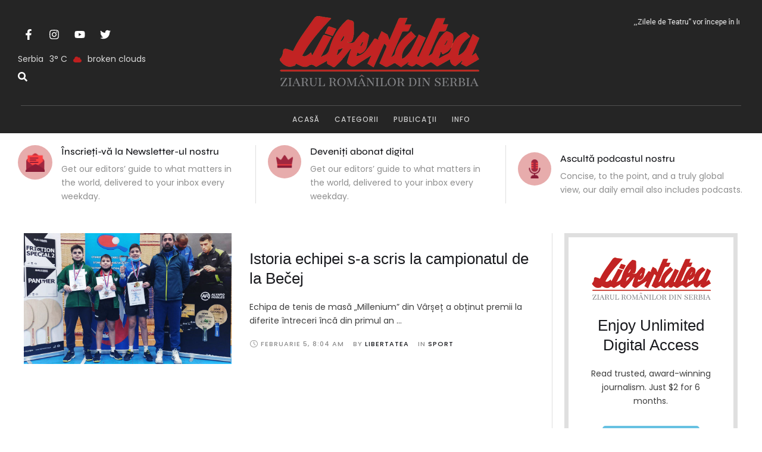

--- FILE ---
content_type: text/html; charset=UTF-8
request_url: https://libertatea.rs/tag/clubul-de-tenis-de-masa-millennium-din-varset/
body_size: 31153
content:
<!doctype html>
<html lang="ro-RO">
<head>
	<meta charset="UTF-8" />
	<meta name="viewport" content="width=device-width, initial-scale=1" />
	<link rel="profile" href="https://gmpg.org/xfn/11" />
	<meta name='robots' content='index, follow, max-image-preview:large, max-snippet:-1, max-video-preview:-1' />

	<!-- This site is optimized with the Yoast SEO plugin v26.7 - https://yoast.com/wordpress/plugins/seo/ -->
	<title>Arhive Clubul de Tenis de Masă „Millennium” din Vârşeţ &#8226; Libertatea</title>
	<link rel="canonical" href="https://libertatea.rs/tag/clubul-de-tenis-de-masa-millennium-din-varset/" />
	<meta property="og:locale" content="ro_RO" />
	<meta property="og:type" content="article" />
	<meta property="og:title" content="Arhive Clubul de Tenis de Masă „Millennium” din Vârşeţ &#8226; Libertatea" />
	<meta property="og:url" content="https://libertatea.rs/tag/clubul-de-tenis-de-masa-millennium-din-varset/" />
	<meta property="og:site_name" content="Libertatea" />
	<meta name="twitter:card" content="summary_large_image" />
	<script type="application/ld+json" class="yoast-schema-graph">{"@context":"https://schema.org","@graph":[{"@type":"CollectionPage","@id":"https://libertatea.rs/tag/clubul-de-tenis-de-masa-millennium-din-varset/","url":"https://libertatea.rs/tag/clubul-de-tenis-de-masa-millennium-din-varset/","name":"Arhive Clubul de Tenis de Masă „Millennium” din Vârşeţ &#8226; Libertatea","isPartOf":{"@id":"https://libertatea.rs/#website"},"primaryImageOfPage":{"@id":"https://libertatea.rs/tag/clubul-de-tenis-de-masa-millennium-din-varset/#primaryimage"},"image":{"@id":"https://libertatea.rs/tag/clubul-de-tenis-de-masa-millennium-din-varset/#primaryimage"},"thumbnailUrl":"https://libertatea.rs/wp-content/uploads/2021/02/31.jpg","breadcrumb":{"@id":"https://libertatea.rs/tag/clubul-de-tenis-de-masa-millennium-din-varset/#breadcrumb"},"inLanguage":"ro-RO"},{"@type":"ImageObject","inLanguage":"ro-RO","@id":"https://libertatea.rs/tag/clubul-de-tenis-de-masa-millennium-din-varset/#primaryimage","url":"https://libertatea.rs/wp-content/uploads/2021/02/31.jpg","contentUrl":"https://libertatea.rs/wp-content/uploads/2021/02/31.jpg","width":1000,"height":600},{"@type":"BreadcrumbList","@id":"https://libertatea.rs/tag/clubul-de-tenis-de-masa-millennium-din-varset/#breadcrumb","itemListElement":[{"@type":"ListItem","position":1,"name":"Prima pagină","item":"https://libertatea.rs/"},{"@type":"ListItem","position":2,"name":"Clubul de Tenis de Masă „Millennium” din Vârşeţ"}]},{"@type":"WebSite","@id":"https://libertatea.rs/#website","url":"https://libertatea.rs/","name":"Libertatea","description":"Fereastra noastră spre Europa","publisher":{"@id":"https://libertatea.rs/#organization"},"potentialAction":[{"@type":"SearchAction","target":{"@type":"EntryPoint","urlTemplate":"https://libertatea.rs/?s={search_term_string}"},"query-input":{"@type":"PropertyValueSpecification","valueRequired":true,"valueName":"search_term_string"}}],"inLanguage":"ro-RO"},{"@type":"Organization","@id":"https://libertatea.rs/#organization","name":"C.P.E. Libertatea","url":"https://libertatea.rs/","logo":{"@type":"ImageObject","inLanguage":"ro-RO","@id":"https://libertatea.rs/#/schema/logo/image/","url":"https://libertatea.rs/wp-content/uploads/2019/04/libertatea-logo-1.png","contentUrl":"https://libertatea.rs/wp-content/uploads/2019/04/libertatea-logo-1.png","width":600,"height":161,"caption":"C.P.E. Libertatea"},"image":{"@id":"https://libertatea.rs/#/schema/logo/image/"},"sameAs":["https://www.facebook.com/cpelibertatea/","https://www.instagram.com/saptamanalul_libertatea/"]}]}</script>
	<!-- / Yoast SEO plugin. -->


<link rel="alternate" type="application/rss+xml" title="Libertatea &raquo; Flux" href="https://libertatea.rs/feed/" />
<link rel="alternate" type="application/rss+xml" title="Libertatea &raquo; Flux comentarii" href="https://libertatea.rs/comments/feed/" />
<link rel="alternate" type="application/rss+xml" title="Libertatea &raquo; Flux etichetă Clubul de Tenis de Masă „Millennium” din Vârşeţ" href="https://libertatea.rs/tag/clubul-de-tenis-de-masa-millennium-din-varset/feed/" />
<style id='wp-img-auto-sizes-contain-inline-css' type='text/css'>
img:is([sizes=auto i],[sizes^="auto," i]){contain-intrinsic-size:3000px 1500px}
/*# sourceURL=wp-img-auto-sizes-contain-inline-css */
</style>
<link rel='stylesheet' id='cmsmasters-default-vars-css' href='https://libertatea.rs/wp-content/themes/libertateav2/assets/css/default-vars.min.css?ver=1.0.0' type='text/css' media='all' />
<style id='wp-emoji-styles-inline-css' type='text/css'>

	img.wp-smiley, img.emoji {
		display: inline !important;
		border: none !important;
		box-shadow: none !important;
		height: 1em !important;
		width: 1em !important;
		margin: 0 0.07em !important;
		vertical-align: -0.1em !important;
		background: none !important;
		padding: 0 !important;
	}
/*# sourceURL=wp-emoji-styles-inline-css */
</style>
<style id='classic-theme-styles-inline-css' type='text/css'>
/*! This file is auto-generated */
.wp-block-button__link{color:#fff;background-color:#32373c;border-radius:9999px;box-shadow:none;text-decoration:none;padding:calc(.667em + 2px) calc(1.333em + 2px);font-size:1.125em}.wp-block-file__button{background:#32373c;color:#fff;text-decoration:none}
/*# sourceURL=/wp-includes/css/classic-themes.min.css */
</style>
<style id='global-styles-inline-css' type='text/css'>
:root{--wp--preset--aspect-ratio--square: 1;--wp--preset--aspect-ratio--4-3: 4/3;--wp--preset--aspect-ratio--3-4: 3/4;--wp--preset--aspect-ratio--3-2: 3/2;--wp--preset--aspect-ratio--2-3: 2/3;--wp--preset--aspect-ratio--16-9: 16/9;--wp--preset--aspect-ratio--9-16: 9/16;--wp--preset--color--black: #000000;--wp--preset--color--cyan-bluish-gray: #abb8c3;--wp--preset--color--white: #ffffff;--wp--preset--color--pale-pink: #f78da7;--wp--preset--color--vivid-red: #cf2e2e;--wp--preset--color--luminous-vivid-orange: #ff6900;--wp--preset--color--luminous-vivid-amber: #fcb900;--wp--preset--color--light-green-cyan: #7bdcb5;--wp--preset--color--vivid-green-cyan: #00d084;--wp--preset--color--pale-cyan-blue: #8ed1fc;--wp--preset--color--vivid-cyan-blue: #0693e3;--wp--preset--color--vivid-purple: #9b51e0;--wp--preset--color--cmsmasters-colors-text: var(--cmsmasters-colors-text);--wp--preset--color--cmsmasters-colors-link: var(--cmsmasters-colors-link);--wp--preset--color--cmsmasters-colors-hover: var(--cmsmasters-colors-hover);--wp--preset--color--cmsmasters-colors-heading: var(--cmsmasters-colors-heading);--wp--preset--color--cmsmasters-colors-bg: var(--cmsmasters-colors-bg);--wp--preset--color--cmsmasters-colors-alternate: var(--cmsmasters-colors-alternate);--wp--preset--color--cmsmasters-colors-bd: var(--cmsmasters-colors-bd);--wp--preset--gradient--vivid-cyan-blue-to-vivid-purple: linear-gradient(135deg,rgb(6,147,227) 0%,rgb(155,81,224) 100%);--wp--preset--gradient--light-green-cyan-to-vivid-green-cyan: linear-gradient(135deg,rgb(122,220,180) 0%,rgb(0,208,130) 100%);--wp--preset--gradient--luminous-vivid-amber-to-luminous-vivid-orange: linear-gradient(135deg,rgb(252,185,0) 0%,rgb(255,105,0) 100%);--wp--preset--gradient--luminous-vivid-orange-to-vivid-red: linear-gradient(135deg,rgb(255,105,0) 0%,rgb(207,46,46) 100%);--wp--preset--gradient--very-light-gray-to-cyan-bluish-gray: linear-gradient(135deg,rgb(238,238,238) 0%,rgb(169,184,195) 100%);--wp--preset--gradient--cool-to-warm-spectrum: linear-gradient(135deg,rgb(74,234,220) 0%,rgb(151,120,209) 20%,rgb(207,42,186) 40%,rgb(238,44,130) 60%,rgb(251,105,98) 80%,rgb(254,248,76) 100%);--wp--preset--gradient--blush-light-purple: linear-gradient(135deg,rgb(255,206,236) 0%,rgb(152,150,240) 100%);--wp--preset--gradient--blush-bordeaux: linear-gradient(135deg,rgb(254,205,165) 0%,rgb(254,45,45) 50%,rgb(107,0,62) 100%);--wp--preset--gradient--luminous-dusk: linear-gradient(135deg,rgb(255,203,112) 0%,rgb(199,81,192) 50%,rgb(65,88,208) 100%);--wp--preset--gradient--pale-ocean: linear-gradient(135deg,rgb(255,245,203) 0%,rgb(182,227,212) 50%,rgb(51,167,181) 100%);--wp--preset--gradient--electric-grass: linear-gradient(135deg,rgb(202,248,128) 0%,rgb(113,206,126) 100%);--wp--preset--gradient--midnight: linear-gradient(135deg,rgb(2,3,129) 0%,rgb(40,116,252) 100%);--wp--preset--font-size--small: 13px;--wp--preset--font-size--medium: 20px;--wp--preset--font-size--large: 36px;--wp--preset--font-size--x-large: 42px;--wp--preset--spacing--20: 0.44rem;--wp--preset--spacing--30: 0.67rem;--wp--preset--spacing--40: 1rem;--wp--preset--spacing--50: 1.5rem;--wp--preset--spacing--60: 2.25rem;--wp--preset--spacing--70: 3.38rem;--wp--preset--spacing--80: 5.06rem;--wp--preset--shadow--natural: 6px 6px 9px rgba(0, 0, 0, 0.2);--wp--preset--shadow--deep: 12px 12px 50px rgba(0, 0, 0, 0.4);--wp--preset--shadow--sharp: 6px 6px 0px rgba(0, 0, 0, 0.2);--wp--preset--shadow--outlined: 6px 6px 0px -3px rgb(255, 255, 255), 6px 6px rgb(0, 0, 0);--wp--preset--shadow--crisp: 6px 6px 0px rgb(0, 0, 0);}:where(.is-layout-flex){gap: 0.5em;}:where(.is-layout-grid){gap: 0.5em;}body .is-layout-flex{display: flex;}.is-layout-flex{flex-wrap: wrap;align-items: center;}.is-layout-flex > :is(*, div){margin: 0;}body .is-layout-grid{display: grid;}.is-layout-grid > :is(*, div){margin: 0;}:where(.wp-block-columns.is-layout-flex){gap: 2em;}:where(.wp-block-columns.is-layout-grid){gap: 2em;}:where(.wp-block-post-template.is-layout-flex){gap: 1.25em;}:where(.wp-block-post-template.is-layout-grid){gap: 1.25em;}.has-black-color{color: var(--wp--preset--color--black) !important;}.has-cyan-bluish-gray-color{color: var(--wp--preset--color--cyan-bluish-gray) !important;}.has-white-color{color: var(--wp--preset--color--white) !important;}.has-pale-pink-color{color: var(--wp--preset--color--pale-pink) !important;}.has-vivid-red-color{color: var(--wp--preset--color--vivid-red) !important;}.has-luminous-vivid-orange-color{color: var(--wp--preset--color--luminous-vivid-orange) !important;}.has-luminous-vivid-amber-color{color: var(--wp--preset--color--luminous-vivid-amber) !important;}.has-light-green-cyan-color{color: var(--wp--preset--color--light-green-cyan) !important;}.has-vivid-green-cyan-color{color: var(--wp--preset--color--vivid-green-cyan) !important;}.has-pale-cyan-blue-color{color: var(--wp--preset--color--pale-cyan-blue) !important;}.has-vivid-cyan-blue-color{color: var(--wp--preset--color--vivid-cyan-blue) !important;}.has-vivid-purple-color{color: var(--wp--preset--color--vivid-purple) !important;}.has-black-background-color{background-color: var(--wp--preset--color--black) !important;}.has-cyan-bluish-gray-background-color{background-color: var(--wp--preset--color--cyan-bluish-gray) !important;}.has-white-background-color{background-color: var(--wp--preset--color--white) !important;}.has-pale-pink-background-color{background-color: var(--wp--preset--color--pale-pink) !important;}.has-vivid-red-background-color{background-color: var(--wp--preset--color--vivid-red) !important;}.has-luminous-vivid-orange-background-color{background-color: var(--wp--preset--color--luminous-vivid-orange) !important;}.has-luminous-vivid-amber-background-color{background-color: var(--wp--preset--color--luminous-vivid-amber) !important;}.has-light-green-cyan-background-color{background-color: var(--wp--preset--color--light-green-cyan) !important;}.has-vivid-green-cyan-background-color{background-color: var(--wp--preset--color--vivid-green-cyan) !important;}.has-pale-cyan-blue-background-color{background-color: var(--wp--preset--color--pale-cyan-blue) !important;}.has-vivid-cyan-blue-background-color{background-color: var(--wp--preset--color--vivid-cyan-blue) !important;}.has-vivid-purple-background-color{background-color: var(--wp--preset--color--vivid-purple) !important;}.has-black-border-color{border-color: var(--wp--preset--color--black) !important;}.has-cyan-bluish-gray-border-color{border-color: var(--wp--preset--color--cyan-bluish-gray) !important;}.has-white-border-color{border-color: var(--wp--preset--color--white) !important;}.has-pale-pink-border-color{border-color: var(--wp--preset--color--pale-pink) !important;}.has-vivid-red-border-color{border-color: var(--wp--preset--color--vivid-red) !important;}.has-luminous-vivid-orange-border-color{border-color: var(--wp--preset--color--luminous-vivid-orange) !important;}.has-luminous-vivid-amber-border-color{border-color: var(--wp--preset--color--luminous-vivid-amber) !important;}.has-light-green-cyan-border-color{border-color: var(--wp--preset--color--light-green-cyan) !important;}.has-vivid-green-cyan-border-color{border-color: var(--wp--preset--color--vivid-green-cyan) !important;}.has-pale-cyan-blue-border-color{border-color: var(--wp--preset--color--pale-cyan-blue) !important;}.has-vivid-cyan-blue-border-color{border-color: var(--wp--preset--color--vivid-cyan-blue) !important;}.has-vivid-purple-border-color{border-color: var(--wp--preset--color--vivid-purple) !important;}.has-vivid-cyan-blue-to-vivid-purple-gradient-background{background: var(--wp--preset--gradient--vivid-cyan-blue-to-vivid-purple) !important;}.has-light-green-cyan-to-vivid-green-cyan-gradient-background{background: var(--wp--preset--gradient--light-green-cyan-to-vivid-green-cyan) !important;}.has-luminous-vivid-amber-to-luminous-vivid-orange-gradient-background{background: var(--wp--preset--gradient--luminous-vivid-amber-to-luminous-vivid-orange) !important;}.has-luminous-vivid-orange-to-vivid-red-gradient-background{background: var(--wp--preset--gradient--luminous-vivid-orange-to-vivid-red) !important;}.has-very-light-gray-to-cyan-bluish-gray-gradient-background{background: var(--wp--preset--gradient--very-light-gray-to-cyan-bluish-gray) !important;}.has-cool-to-warm-spectrum-gradient-background{background: var(--wp--preset--gradient--cool-to-warm-spectrum) !important;}.has-blush-light-purple-gradient-background{background: var(--wp--preset--gradient--blush-light-purple) !important;}.has-blush-bordeaux-gradient-background{background: var(--wp--preset--gradient--blush-bordeaux) !important;}.has-luminous-dusk-gradient-background{background: var(--wp--preset--gradient--luminous-dusk) !important;}.has-pale-ocean-gradient-background{background: var(--wp--preset--gradient--pale-ocean) !important;}.has-electric-grass-gradient-background{background: var(--wp--preset--gradient--electric-grass) !important;}.has-midnight-gradient-background{background: var(--wp--preset--gradient--midnight) !important;}.has-small-font-size{font-size: var(--wp--preset--font-size--small) !important;}.has-medium-font-size{font-size: var(--wp--preset--font-size--medium) !important;}.has-large-font-size{font-size: var(--wp--preset--font-size--large) !important;}.has-x-large-font-size{font-size: var(--wp--preset--font-size--x-large) !important;}
:where(.wp-block-post-template.is-layout-flex){gap: 1.25em;}:where(.wp-block-post-template.is-layout-grid){gap: 1.25em;}
:where(.wp-block-term-template.is-layout-flex){gap: 1.25em;}:where(.wp-block-term-template.is-layout-grid){gap: 1.25em;}
:where(.wp-block-columns.is-layout-flex){gap: 2em;}:where(.wp-block-columns.is-layout-grid){gap: 2em;}
:root :where(.wp-block-pullquote){font-size: 1.5em;line-height: 1.6;}
/*# sourceURL=global-styles-inline-css */
</style>
<link rel='stylesheet' id='cm-frontend-css' href='https://libertatea.rs/wp-content/plugins/constellation//assets/css/frontend.css?ver=6.9' type='text/css' media='all' />
<link rel='stylesheet' id='woocommerce-layout-css' href='https://libertatea.rs/wp-content/plugins/woocommerce/assets/css/woocommerce-layout.css?ver=10.4.3' type='text/css' media='all' />
<link rel='stylesheet' id='woocommerce-smallscreen-css' href='https://libertatea.rs/wp-content/plugins/woocommerce/assets/css/woocommerce-smallscreen.css?ver=10.4.3' type='text/css' media='only screen and (max-width: 768px)' />
<link rel='stylesheet' id='woocommerce-general-css' href='https://libertatea.rs/wp-content/uploads/elementor/css/daily-bulletin-woocommerce.min.css?ver=1.0.0' type='text/css' media='all' />
<style id='woocommerce-inline-inline-css' type='text/css'>
.woocommerce form .form-row .required { visibility: visible; }
/*# sourceURL=woocommerce-inline-inline-css */
</style>
<link rel='stylesheet' id='daily-bulletin-root-style-css' href='https://libertatea.rs/wp-content/themes/libertateav2/style.css?ver=1.0.0' type='text/css' media='all' />
<link rel='stylesheet' id='elementor-icons-css' href='https://libertatea.rs/wp-content/plugins/elementor/assets/lib/eicons/css/elementor-icons.min.css?ver=5.45.0' type='text/css' media='all' />
<link rel='stylesheet' id='daily-bulletin-frontend-css' href='https://libertatea.rs/wp-content/uploads/elementor/css/daily-bulletin-frontend.min.css?ver=screen' type='text/css' media='all' />
<link rel='stylesheet' id='daily-bulletin-gutenberg-css' href='https://libertatea.rs/wp-content/uploads/elementor/css/daily-bulletin-gutenberg-wp-frontend.min.css?ver=1.0.0' type='text/css' media='all' />
<style id='daily-bulletin-gutenberg-inline-css' type='text/css'>

			.has-cmsmasters-colors-text-color {
				color: var(--cmsmasters-colors-text) !important;
			}

			.has-cmsmasters-colors-text-background-color {
				background-color: var(--cmsmasters-colors-text) !important;
			}
			
			.has-cmsmasters-colors-link-color {
				color: var(--cmsmasters-colors-link) !important;
			}

			.has-cmsmasters-colors-link-background-color {
				background-color: var(--cmsmasters-colors-link) !important;
			}
			
			.has-cmsmasters-colors-hover-color {
				color: var(--cmsmasters-colors-hover) !important;
			}

			.has-cmsmasters-colors-hover-background-color {
				background-color: var(--cmsmasters-colors-hover) !important;
			}
			
			.has-cmsmasters-colors-heading-color {
				color: var(--cmsmasters-colors-heading) !important;
			}

			.has-cmsmasters-colors-heading-background-color {
				background-color: var(--cmsmasters-colors-heading) !important;
			}
			
			.has-cmsmasters-colors-bg-color {
				color: var(--cmsmasters-colors-bg) !important;
			}

			.has-cmsmasters-colors-bg-background-color {
				background-color: var(--cmsmasters-colors-bg) !important;
			}
			
			.has-cmsmasters-colors-alternate-color {
				color: var(--cmsmasters-colors-alternate) !important;
			}

			.has-cmsmasters-colors-alternate-background-color {
				background-color: var(--cmsmasters-colors-alternate) !important;
			}
			
			.has-cmsmasters-colors-bd-color {
				color: var(--cmsmasters-colors-bd) !important;
			}

			.has-cmsmasters-colors-bd-background-color {
				background-color: var(--cmsmasters-colors-bd) !important;
			}
			
/*# sourceURL=daily-bulletin-gutenberg-inline-css */
</style>
<link rel='stylesheet' id='elementor-frontend-css' href='https://libertatea.rs/wp-content/uploads/elementor/css/custom-frontend.min.css?ver=1769865144' type='text/css' media='all' />
<link rel='stylesheet' id='elementor-post-612846-css' href='https://libertatea.rs/wp-content/uploads/elementor/css/post-612846.css?ver=1769865144' type='text/css' media='all' />
<link rel='stylesheet' id='cmsmasters-icons-css' href='https://libertatea.rs/wp-content/plugins/cmsmasters-elementor-addon/assets/lib/cmsicons/css/cmsmasters-icons.min.css?ver=1.0.0' type='text/css' media='all' />
<link rel='stylesheet' id='cmsmasters-frontend-css' href='https://libertatea.rs/wp-content/uploads/elementor/css/cmsmasters-custom-frontend.min.css?ver=1769865144' type='text/css' media='all' />
<link rel='stylesheet' id='elementor-post-613546-css' href='https://libertatea.rs/wp-content/uploads/elementor/css/post-613546.css?ver=1769865220' type='text/css' media='all' />
<link rel='stylesheet' id='elementor-post-613489-css' href='https://libertatea.rs/wp-content/uploads/elementor/css/post-613489.css?ver=1769865145' type='text/css' media='all' />
<link rel='stylesheet' id='elementor-post-613516-css' href='https://libertatea.rs/wp-content/uploads/elementor/css/post-613516.css?ver=1769865221' type='text/css' media='all' />
<link rel='stylesheet' id='libertateav2-child-style-css' href='https://libertatea.rs/wp-content/themes/daily-bulletin-child/style.css?ver=1.0.1' type='text/css' media='all' />
<link rel='stylesheet' id='elementor-gf-roboto-css' href='https://fonts.googleapis.com/css?family=Roboto:100,100italic,200,200italic,300,300italic,400,400italic,500,500italic,600,600italic,700,700italic,800,800italic,900,900italic&#038;display=swap&#038;subset=latin-ext' type='text/css' media='all' />
<link rel='stylesheet' id='elementor-gf-frankruhllibre-css' href='https://fonts.googleapis.com/css?family=Frank+Ruhl+Libre:100,100italic,200,200italic,300,300italic,400,400italic,500,500italic,600,600italic,700,700italic,800,800italic,900,900italic&#038;display=swap&#038;subset=latin-ext' type='text/css' media='all' />
<link rel='stylesheet' id='elementor-icons-Local-Icons-css' href='//libertatea.rs/wp-content/uploads/elementor/cmsmasters-local-icons/Local-Icons/style.css?ver=1.0.0' type='text/css' media='all' />
<script type="text/javascript" src="https://libertatea.rs/wp-includes/js/jquery/jquery.min.js?ver=3.7.1" id="jquery-core-js"></script>
<script type="text/javascript" src="https://libertatea.rs/wp-includes/js/jquery/jquery-migrate.min.js?ver=3.4.1" id="jquery-migrate-js"></script>
<script type="text/javascript" src="https://libertatea.rs/wp-content/plugins/woocommerce/assets/js/jquery-blockui/jquery.blockUI.min.js?ver=2.7.0-wc.10.4.3" id="wc-jquery-blockui-js" defer="defer" data-wp-strategy="defer"></script>
<script type="text/javascript" id="wc-add-to-cart-js-extra">
/* <![CDATA[ */
var wc_add_to_cart_params = {"ajax_url":"/wp-admin/admin-ajax.php","wc_ajax_url":"/?wc-ajax=%%endpoint%%","i18n_view_cart":"Vezi co\u0219ul","cart_url":"https://libertatea.rs/cos/","is_cart":"","cart_redirect_after_add":"no"};
//# sourceURL=wc-add-to-cart-js-extra
/* ]]> */
</script>
<script type="text/javascript" src="https://libertatea.rs/wp-content/plugins/woocommerce/assets/js/frontend/add-to-cart.min.js?ver=10.4.3" id="wc-add-to-cart-js" defer="defer" data-wp-strategy="defer"></script>
<script type="text/javascript" src="https://libertatea.rs/wp-content/plugins/woocommerce/assets/js/js-cookie/js.cookie.min.js?ver=2.1.4-wc.10.4.3" id="wc-js-cookie-js" defer="defer" data-wp-strategy="defer"></script>
<script type="text/javascript" id="woocommerce-js-extra">
/* <![CDATA[ */
var woocommerce_params = {"ajax_url":"/wp-admin/admin-ajax.php","wc_ajax_url":"/?wc-ajax=%%endpoint%%","i18n_password_show":"Arat\u0103 parola","i18n_password_hide":"Ascunde parola"};
//# sourceURL=woocommerce-js-extra
/* ]]> */
</script>
<script type="text/javascript" src="https://libertatea.rs/wp-content/plugins/woocommerce/assets/js/frontend/woocommerce.min.js?ver=10.4.3" id="woocommerce-js" defer="defer" data-wp-strategy="defer"></script>
<link rel="EditURI" type="application/rsd+xml" title="RSD" href="https://libertatea.rs/xmlrpc.php?rsd" />
<meta name="generator" content="WordPress 6.9" />
<meta name="generator" content="WooCommerce 10.4.3" />
	<noscript><style>.woocommerce-product-gallery{ opacity: 1 !important; }</style></noscript>
	<meta name="generator" content="Elementor 3.34.1; features: e_font_icon_svg, additional_custom_breakpoints; settings: css_print_method-external, google_font-enabled, font_display-swap">
			<style>
				.e-con.e-parent:nth-of-type(n+4):not(.e-lazyloaded):not(.e-no-lazyload),
				.e-con.e-parent:nth-of-type(n+4):not(.e-lazyloaded):not(.e-no-lazyload) * {
					background-image: none !important;
				}
				@media screen and (max-height: 1024px) {
					.e-con.e-parent:nth-of-type(n+3):not(.e-lazyloaded):not(.e-no-lazyload),
					.e-con.e-parent:nth-of-type(n+3):not(.e-lazyloaded):not(.e-no-lazyload) * {
						background-image: none !important;
					}
				}
				@media screen and (max-height: 640px) {
					.e-con.e-parent:nth-of-type(n+2):not(.e-lazyloaded):not(.e-no-lazyload),
					.e-con.e-parent:nth-of-type(n+2):not(.e-lazyloaded):not(.e-no-lazyload) * {
						background-image: none !important;
					}
				}
			</style>
					<style type="text/css" id="wp-custom-css">
			.cmsmasters-widget-meta-data {
  width: 100%;
  justify-content: end;
	padding-right:0 !important;
	margin-right:0 !important;
}
.cmsmasters-ticker-post-title{
width: 100%;
text-align: right;
padding-right: 0;
margin-right: 0 !important;
}
/********hiding author badge**********/
.elementor-element-5144c30,
.elementor-element-5e947b85{
	display:none;
}		</style>
		</head>
<body id="cmsmasters_body" class="archive tag tag-clubul-de-tenis-de-masa-millennium-din-varset tag-4759 wp-embed-responsive wp-theme-libertateav2 wp-child-theme-daily-bulletin-child theme-libertateav2 woocommerce-no-js cmsmasters-content-layout-fullwidth elementor-default elementor-template-full-width elementor-kit-612846 elementor-page-613516 modula-best-grid-gallery">
<header data-elementor-type="cmsmasters_header" data-elementor-id="613546" class="elementor elementor-613546 cmsmasters-location-cmsmasters_header cmsmasters-header-position-absolute-">			<div class="elementor-inner">
				<div class="elementor-section-wrap">
							<section class="elementor-section elementor-top-section elementor-element elementor-element-9cfa07d elementor-section-full_width elementor-section-height-default elementor-section-height-default cmsmasters-block-default" data-id="9cfa07d" data-element_type="section" data-settings="{&quot;background_background&quot;:&quot;classic&quot;}">
						<div class="elementor-container elementor-column-gap-no">
					<div class="elementor-column elementor-col-100 elementor-top-column elementor-element elementor-element-262f4f1" data-id="262f4f1" data-element_type="column" data-settings="{&quot;background_background&quot;:&quot;classic&quot;}">
			<div class="elementor-widget-wrap elementor-element-populated">
						<section class="elementor-section elementor-inner-section elementor-element elementor-element-64b5d3c elementor-section-content-middle elementor-reverse-mobile elementor-section-boxed elementor-section-height-default elementor-section-height-default cmsmasters-block-default" data-id="64b5d3c" data-element_type="section" data-settings="{&quot;background_background&quot;:&quot;classic&quot;}">
						<div class="elementor-container elementor-column-gap-no">
					<div class="elementor-column elementor-col-33 elementor-inner-column elementor-element elementor-element-b1a811e" data-id="b1a811e" data-element_type="column">
			<div class="elementor-widget-wrap elementor-element-populated">
						<div class="elementor-element elementor-element-0833bb7 elementor-shape-circle e-grid-align-left elementor-grid-0 cmsmasters-block-default cmsmasters-sticky-default elementor-widget elementor-widget-social-icons" data-id="0833bb7" data-element_type="widget" data-widget_type="social-icons.default">
				<div class="elementor-widget-container">
							<div class="elementor-social-icons-wrapper elementor-grid" role="list">
							<span class="elementor-grid-item" role="listitem">
					<a class="elementor-icon elementor-social-icon elementor-social-icon-facebook-f elementor-repeater-item-dbd60d9" href="#" target="_blank">
						<span class="elementor-screen-only">Facebook-f</span>
						<svg aria-hidden="true" class="e-font-icon-svg e-fab-facebook-f" viewBox="0 0 320 512" xmlns="http://www.w3.org/2000/svg"><path d="M279.14 288l14.22-92.66h-88.91v-60.13c0-25.35 12.42-50.06 52.24-50.06h40.42V6.26S260.43 0 225.36 0c-73.22 0-121.08 44.38-121.08 124.72v70.62H22.89V288h81.39v224h100.17V288z"></path></svg>					</a>
				</span>
							<span class="elementor-grid-item" role="listitem">
					<a class="elementor-icon elementor-social-icon elementor-social-icon-instagram elementor-repeater-item-b27f2c1" href="#" target="_blank">
						<span class="elementor-screen-only">Instagram</span>
						<svg aria-hidden="true" class="e-font-icon-svg e-fab-instagram" viewBox="0 0 448 512" xmlns="http://www.w3.org/2000/svg"><path d="M224.1 141c-63.6 0-114.9 51.3-114.9 114.9s51.3 114.9 114.9 114.9S339 319.5 339 255.9 287.7 141 224.1 141zm0 189.6c-41.1 0-74.7-33.5-74.7-74.7s33.5-74.7 74.7-74.7 74.7 33.5 74.7 74.7-33.6 74.7-74.7 74.7zm146.4-194.3c0 14.9-12 26.8-26.8 26.8-14.9 0-26.8-12-26.8-26.8s12-26.8 26.8-26.8 26.8 12 26.8 26.8zm76.1 27.2c-1.7-35.9-9.9-67.7-36.2-93.9-26.2-26.2-58-34.4-93.9-36.2-37-2.1-147.9-2.1-184.9 0-35.8 1.7-67.6 9.9-93.9 36.1s-34.4 58-36.2 93.9c-2.1 37-2.1 147.9 0 184.9 1.7 35.9 9.9 67.7 36.2 93.9s58 34.4 93.9 36.2c37 2.1 147.9 2.1 184.9 0 35.9-1.7 67.7-9.9 93.9-36.2 26.2-26.2 34.4-58 36.2-93.9 2.1-37 2.1-147.8 0-184.8zM398.8 388c-7.8 19.6-22.9 34.7-42.6 42.6-29.5 11.7-99.5 9-132.1 9s-102.7 2.6-132.1-9c-19.6-7.8-34.7-22.9-42.6-42.6-11.7-29.5-9-99.5-9-132.1s-2.6-102.7 9-132.1c7.8-19.6 22.9-34.7 42.6-42.6 29.5-11.7 99.5-9 132.1-9s102.7-2.6 132.1 9c19.6 7.8 34.7 22.9 42.6 42.6 11.7 29.5 9 99.5 9 132.1s2.7 102.7-9 132.1z"></path></svg>					</a>
				</span>
							<span class="elementor-grid-item" role="listitem">
					<a class="elementor-icon elementor-social-icon elementor-social-icon-youtube elementor-repeater-item-6d3666b" href="#" target="_blank">
						<span class="elementor-screen-only">Youtube</span>
						<svg aria-hidden="true" class="e-font-icon-svg e-fab-youtube" viewBox="0 0 576 512" xmlns="http://www.w3.org/2000/svg"><path d="M549.655 124.083c-6.281-23.65-24.787-42.276-48.284-48.597C458.781 64 288 64 288 64S117.22 64 74.629 75.486c-23.497 6.322-42.003 24.947-48.284 48.597-11.412 42.867-11.412 132.305-11.412 132.305s0 89.438 11.412 132.305c6.281 23.65 24.787 41.5 48.284 47.821C117.22 448 288 448 288 448s170.78 0 213.371-11.486c23.497-6.321 42.003-24.171 48.284-47.821 11.412-42.867 11.412-132.305 11.412-132.305s0-89.438-11.412-132.305zm-317.51 213.508V175.185l142.739 81.205-142.739 81.201z"></path></svg>					</a>
				</span>
							<span class="elementor-grid-item" role="listitem">
					<a class="elementor-icon elementor-social-icon elementor-social-icon-twitter elementor-repeater-item-ec7473d" href="#" target="_blank">
						<span class="elementor-screen-only">Twitter</span>
						<svg aria-hidden="true" class="e-font-icon-svg e-fab-twitter" viewBox="0 0 512 512" xmlns="http://www.w3.org/2000/svg"><path d="M459.37 151.716c.325 4.548.325 9.097.325 13.645 0 138.72-105.583 298.558-298.558 298.558-59.452 0-114.68-17.219-161.137-47.106 8.447.974 16.568 1.299 25.34 1.299 49.055 0 94.213-16.568 130.274-44.832-46.132-.975-84.792-31.188-98.112-72.772 6.498.974 12.995 1.624 19.818 1.624 9.421 0 18.843-1.3 27.614-3.573-48.081-9.747-84.143-51.98-84.143-102.985v-1.299c13.969 7.797 30.214 12.67 47.431 13.319-28.264-18.843-46.781-51.005-46.781-87.391 0-19.492 5.197-37.36 14.294-52.954 51.655 63.675 129.3 105.258 216.365 109.807-1.624-7.797-2.599-15.918-2.599-24.04 0-57.828 46.782-104.934 104.934-104.934 30.213 0 57.502 12.67 76.67 33.137 23.715-4.548 46.456-13.32 66.599-25.34-7.798 24.366-24.366 44.833-46.132 57.827 21.117-2.273 41.584-8.122 60.426-16.243-14.292 20.791-32.161 39.308-52.628 54.253z"></path></svg>					</a>
				</span>
					</div>
						</div>
				</div>
				<div class="elementor-element elementor-element-67f4d06 elementor-hidden-tablet elementor-hidden-mobile cmsmasters-block-default cmsmasters-sticky-default elementor-widget elementor-widget-cmsmasters-weather" data-id="67f4d06" data-element_type="widget" data-settings="{&quot;api_key&quot;:false}" data-widget_type="cmsmasters-weather.line">
				<div class="elementor-widget-container">
							<div class="cmsmasters-weather" title="Serbia,Belgrade" data-temperature-scale="c" data-description-type="clouds" data-direction="N NNE NE ENE E ESE SE SSE S SSW SW WSW W WNW NW NNW" data-set-cookie="cmsmasters_weather_3_147_49_175=3.147.49.175,Serbia,,Belgrade" data-ip-error="checked" style="--cmsmasters-weather-wind-deg: 100deg">
			<div class="cmsmasters-weather-inner"><div class="weather-field weather-field--region"><div class="weather-field-outer"><div class="weather-field-inner"><span class="weather-region weather-region--city">Serbia</span></div></div><span class="item-sep"></span></div><div class="weather-field weather-field--temperature"><div class="weather-field-outer"><div class="weather-field-inner"><span class="cmsmasters_weather_temperature">3</span></div></div><span class="item-sep"></span></div><div class="weather-field weather-field--description"><div class="weather-field-outer"><div class="weather-icon"><span class="cmsmasters-wrap-icon"><svg class="e-font-icon-svg e-fas-cloud" viewBox="0 0 640 512" xmlns="http://www.w3.org/2000/svg"><path d="M537.6 226.6c4.1-10.7 6.4-22.4 6.4-34.6 0-53-43-96-96-96-19.7 0-38.1 6-53.3 16.2C367 64.2 315.3 32 256 32c-88.4 0-160 71.6-160 160 0 2.7.1 5.4.2 8.1C40.2 219.8 0 273.2 0 336c0 79.5 64.5 144 144 144h368c70.7 0 128-57.3 128-128 0-61.9-44-113.6-102.4-125.4z"></path></svg></span></div><div class="weather-field-inner">broken clouds</div></div></div></div>
		</div>
						</div>
				</div>
				<div class="elementor-element elementor-element-f6b61b3 elementor-widget__width-initial elementor-hidden-widescreen elementor-hidden-desktop cmsmasters-trigger-view-stacked cmsmasters-block-default cmsmasters-sticky-default elementor-widget elementor-widget-cmsmasters-offcanvas" data-id="f6b61b3" data-element_type="widget" data-settings="{&quot;content_block&quot;:[{&quot;_id&quot;:&quot;a98955c&quot;,&quot;nav_menu&quot;:&quot;24&quot;,&quot;content_type&quot;:&quot;navigation&quot;,&quot;title&quot;:&quot;&quot;,&quot;logo_image_source&quot;:null,&quot;logo_type&quot;:null,&quot;logo_image&quot;:null,&quot;logo_image_retina&quot;:null,&quot;logo_image_2x&quot;:null,&quot;logo_image_second_toggle&quot;:null,&quot;logo_image_second&quot;:null,&quot;logo_image_2x_second&quot;:null,&quot;logo_title&quot;:null,&quot;logo_link&quot;:null,&quot;logo_custom_url&quot;:null,&quot;description&quot;:null,&quot;sidebar&quot;:null,&quot;saved_section&quot;:null,&quot;offcanvas_item_style&quot;:&quot;&quot;,&quot;content_custom_bg&quot;:null,&quot;box_to_down&quot;:&quot;false&quot;}],&quot;canvas_position&quot;:&quot;left&quot;,&quot;animation_type&quot;:&quot;slide&quot;,&quot;overlay_close&quot;:&quot;yes&quot;,&quot;esc_close&quot;:&quot;yes&quot;}" data-widget_type="cmsmasters-offcanvas.default">
				<div class="elementor-widget-container">
					<div class="elementor-widget-cmsmasters-offcanvas__wrapper"><div class="elementor-widget-cmsmasters-offcanvas__trigger-container"><div class="elementor-widget-cmsmasters-offcanvas__trigger"><span class="elementor-widget-cmsmasters-offcanvas__trigger-icon"><i class="cmsmsdemo-icon- cmsms-demo-icon-menu"></i></span><span class="elementor-widget-cmsmasters-offcanvas__trigger-icon-active"><i class="cmsdemo-icon- cms-demo-icon-close"></i></span></div></div><div class="elementor-widget-cmsmasters-offcanvas__content cmsmasters-offcanvas-content-f6b61b3 cmsmasters-canvas-animation-type-slide cmsmasters-canvas-position-left cmsmasters-offcanvas-alignment-left"><div class="elementor-widget-cmsmasters-offcanvas__close-container cmsmasters-close-hor-align- cmsmasters-close-ver-align- cmsmasters-position-inside cmsmasters-close-view-default"><div class="elementor-widget-cmsmasters-offcanvas__close"><span class="elementor-widget-cmsmasters-offcanvas__close-icon"><svg class="e-font-icon-svg e-fas-times" viewBox="0 0 352 512" xmlns="http://www.w3.org/2000/svg"><path d="M242.72 256l100.07-100.07c12.28-12.28 12.28-32.19 0-44.48l-22.24-22.24c-12.28-12.28-32.19-12.28-44.48 0L176 189.28 75.93 89.21c-12.28-12.28-32.19-12.28-44.48 0L9.21 111.45c-12.28 12.28-12.28 32.19 0 44.48L109.28 256 9.21 356.07c-12.28 12.28-12.28 32.19 0 44.48l22.24 22.24c12.28 12.28 32.2 12.28 44.48 0L176 322.72l100.07 100.07c12.28 12.28 32.2 12.28 44.48 0l22.24-22.24c12.28-12.28 12.28-32.19 0-44.48L242.72 256z"></path></svg></span></div></div><div class="elementor-widget-cmsmasters-offcanvas__body"><div class="elementor-widget-cmsmasters-offcanvas__body-container cmsmasters-block-all-down"><div class="elementor-widget-cmsmasters-offcanvas__custom-container elementor-repeater-item-a98955c cmsmasters-box-down-false"><div class="elementor-widget-cmsmasters-offcanvas__custom-container-cont"><div class="elementor-widget-cmsmasters-offcanvas__custom-container-cont-inner"><nav class="elementor-widget-cmsmasters-offcanvas__menu-container"><ul id="menu-1-f6b61b3" class="elementor-widget-cmsmasters-offcanvas__menu-inner"><li id="menu-item-72" class="menu-item menu-item-type-custom menu-item-object-custom menu-item-home menu-item-72"><a href="http://libertatea.rs" class=" elementor-widget-cmsmasters-offcanvas__item elementor-widget-cmsmasters-offcanvas__main-item" aria-label="Menu item">Acasă</a></li>
<li id="menu-item-73" class="menu-item menu-item-type-custom menu-item-object-custom menu-item-has-children menu-item-73"><a href="#" class=" elementor-widget-cmsmasters-offcanvas__item-anchor elementor-widget-cmsmasters-offcanvas__item elementor-widget-cmsmasters-offcanvas__main-item" aria-label="Menu item">Categorii</a>
<ul class="sub-menu">
	<li id="menu-item-34915" class="menu-item menu-item-type-custom menu-item-object-custom menu-item-has-children menu-item-34915"><a href="#" class=" elementor-widget-cmsmasters-offcanvas__item-anchor elementor-widget-cmsmasters-offcanvas__item elementor-widget-cmsmasters-offcanvas__submenu-item" aria-label="Menu item">Periscop local</a>
	<ul class="sub-menu">
		<li id="menu-item-80" class="menu-item menu-item-type-taxonomy menu-item-object-category menu-item-80"><a href="https://libertatea.rs/category/periscop-local-alibunar/" class=" elementor-widget-cmsmasters-offcanvas__item elementor-widget-cmsmasters-offcanvas__submenu-item" aria-label="Menu item">Periscop local &#8211; Alibunar</a></li>
		<li id="menu-item-81" class="menu-item menu-item-type-taxonomy menu-item-object-category menu-item-81"><a href="https://libertatea.rs/category/periscop-local-panciova/" class=" elementor-widget-cmsmasters-offcanvas__item elementor-widget-cmsmasters-offcanvas__submenu-item" aria-label="Menu item">Periscop local &#8211; Panciova</a></li>
		<li id="menu-item-82" class="menu-item menu-item-type-taxonomy menu-item-object-category menu-item-82"><a href="https://libertatea.rs/category/periscop-local-varset/" class=" elementor-widget-cmsmasters-offcanvas__item elementor-widget-cmsmasters-offcanvas__submenu-item" aria-label="Menu item">Periscop local &#8211; Vârşeţ</a></li>
		<li id="menu-item-83" class="menu-item menu-item-type-taxonomy menu-item-object-category menu-item-83"><a href="https://libertatea.rs/category/periscop-local-zrenianin-jitiste/" class=" elementor-widget-cmsmasters-offcanvas__item elementor-widget-cmsmasters-offcanvas__submenu-item" aria-label="Menu item">Periscop local &#8211; Zrenianin / Jitişte</a></li>
		<li id="menu-item-78" class="menu-item menu-item-type-taxonomy menu-item-object-category menu-item-78"><a href="https://libertatea.rs/category/periscop-local-covacita-cuvin/" class=" elementor-widget-cmsmasters-offcanvas__item elementor-widget-cmsmasters-offcanvas__submenu-item" aria-label="Menu item">Periscop local &#8211; Covăcița/Cuvin</a></li>
		<li id="menu-item-67334" class="menu-item menu-item-type-taxonomy menu-item-object-category menu-item-67334"><a href="https://libertatea.rs/category/periscop-local-timoc-uzdin/" class=" elementor-widget-cmsmasters-offcanvas__item elementor-widget-cmsmasters-offcanvas__submenu-item" aria-label="Menu item">Periscop local- Timoc / Uzdin</a></li>
	</ul>
</li>
	<li id="menu-item-34916" class="menu-item menu-item-type-custom menu-item-object-custom menu-item-has-children menu-item-34916"><a href="#" class=" elementor-widget-cmsmasters-offcanvas__item-anchor elementor-widget-cmsmasters-offcanvas__item elementor-widget-cmsmasters-offcanvas__submenu-item" aria-label="Menu item">Tu Și Libertatea</a>
	<ul class="sub-menu">
		<li id="menu-item-88" class="menu-item menu-item-type-taxonomy menu-item-object-category menu-item-88"><a href="https://libertatea.rs/category/in-focar-interviu/" class=" elementor-widget-cmsmasters-offcanvas__item elementor-widget-cmsmasters-offcanvas__submenu-item" aria-label="Menu item">În focar / interviu</a></li>
		<li id="menu-item-107533" class="menu-item menu-item-type-taxonomy menu-item-object-category menu-item-107533"><a href="https://libertatea.rs/category/omagiu/" class=" elementor-widget-cmsmasters-offcanvas__item elementor-widget-cmsmasters-offcanvas__submenu-item" aria-label="Menu item">Omagiu</a></li>
		<li id="menu-item-94" class="menu-item menu-item-type-taxonomy menu-item-object-category menu-item-94"><a href="https://libertatea.rs/category/retrovizor/" class=" elementor-widget-cmsmasters-offcanvas__item elementor-widget-cmsmasters-offcanvas__submenu-item" aria-label="Menu item">Retrovizor</a></li>
		<li id="menu-item-2844" class="menu-item menu-item-type-taxonomy menu-item-object-category menu-item-2844"><a href="https://libertatea.rs/category/retrovizor/punct-contra-punct/" class=" elementor-widget-cmsmasters-offcanvas__item elementor-widget-cmsmasters-offcanvas__submenu-item" aria-label="Menu item">Punct contra punct</a></li>
		<li id="menu-item-161053" class="menu-item menu-item-type-taxonomy menu-item-object-category menu-item-161053"><a href="https://libertatea.rs/category/reflectii/" class=" elementor-widget-cmsmasters-offcanvas__item elementor-widget-cmsmasters-offcanvas__submenu-item" aria-label="Menu item">Reflecţii</a></li>
		<li id="menu-item-84" class="menu-item menu-item-type-taxonomy menu-item-object-category menu-item-84"><a href="https://libertatea.rs/category/reverberatii-culturale/" class=" elementor-widget-cmsmasters-offcanvas__item elementor-widget-cmsmasters-offcanvas__submenu-item" aria-label="Menu item">Cultură</a></li>
		<li id="menu-item-43613" class="menu-item menu-item-type-taxonomy menu-item-object-category menu-item-43613"><a href="https://libertatea.rs/category/caleidoscop/" class=" elementor-widget-cmsmasters-offcanvas__item elementor-widget-cmsmasters-offcanvas__submenu-item" aria-label="Menu item">Caleidoscop</a></li>
	</ul>
</li>
	<li id="menu-item-34917" class="menu-item menu-item-type-custom menu-item-object-custom menu-item-has-children menu-item-34917"><a href="#" class=" elementor-widget-cmsmasters-offcanvas__item-anchor elementor-widget-cmsmasters-offcanvas__item elementor-widget-cmsmasters-offcanvas__submenu-item" aria-label="Menu item">Știri</a>
	<ul class="sub-menu">
		<li id="menu-item-95" class="menu-item menu-item-type-taxonomy menu-item-object-category menu-item-95"><a href="https://libertatea.rs/category/sport/" class=" elementor-widget-cmsmasters-offcanvas__item elementor-widget-cmsmasters-offcanvas__submenu-item" aria-label="Menu item">Sport</a></li>
		<li id="menu-item-92" class="menu-item menu-item-type-taxonomy menu-item-object-category menu-item-92"><a href="https://libertatea.rs/category/oglinzi-panonice/" class=" elementor-widget-cmsmasters-offcanvas__item elementor-widget-cmsmasters-offcanvas__submenu-item" aria-label="Menu item">Agricultură</a></li>
		<li id="menu-item-85" class="menu-item menu-item-type-taxonomy menu-item-object-category menu-item-85"><a href="https://libertatea.rs/category/ecologie/" class=" elementor-widget-cmsmasters-offcanvas__item elementor-widget-cmsmasters-offcanvas__submenu-item" aria-label="Menu item">Omul şi natura</a></li>
		<li id="menu-item-608170" class="menu-item menu-item-type-taxonomy menu-item-object-category menu-item-608170"><a href="https://libertatea.rs/category/reportaj/" class=" elementor-widget-cmsmasters-offcanvas__item elementor-widget-cmsmasters-offcanvas__submenu-item" aria-label="Menu item">Reportaj</a></li>
		<li id="menu-item-608171" class="menu-item menu-item-type-taxonomy menu-item-object-category menu-item-608171"><a href="https://libertatea.rs/category/voivodina/" class=" elementor-widget-cmsmasters-offcanvas__item elementor-widget-cmsmasters-offcanvas__submenu-item" aria-label="Menu item">Voivodina</a></li>
	</ul>
</li>
	<li id="menu-item-34918" class="menu-item menu-item-type-custom menu-item-object-custom menu-item-has-children menu-item-34918"><a href="#" class=" elementor-widget-cmsmasters-offcanvas__item-anchor elementor-widget-cmsmasters-offcanvas__item elementor-widget-cmsmasters-offcanvas__submenu-item" aria-label="Menu item">Despre tine</a>
	<ul class="sub-menu">
		<li id="menu-item-53114" class="menu-item menu-item-type-taxonomy menu-item-object-category menu-item-53114"><a href="https://libertatea.rs/category/pulsul-sanatatii/" class=" elementor-widget-cmsmasters-offcanvas__item elementor-widget-cmsmasters-offcanvas__submenu-item" aria-label="Menu item">Pulsul Sănătăţii</a></li>
		<li id="menu-item-77" class="menu-item menu-item-type-taxonomy menu-item-object-category menu-item-77"><a href="https://libertatea.rs/category/asezari-destine-oameni/" class=" elementor-widget-cmsmasters-offcanvas__item elementor-widget-cmsmasters-offcanvas__submenu-item" aria-label="Menu item">Aşezări, destine, oameni</a></li>
		<li id="menu-item-2609" class="menu-item menu-item-type-taxonomy menu-item-object-category menu-item-2609"><a href="https://libertatea.rs/category/spiritualitate/" class=" elementor-widget-cmsmasters-offcanvas__item elementor-widget-cmsmasters-offcanvas__submenu-item" aria-label="Menu item">Spiritualitate</a></li>
		<li id="menu-item-37572" class="menu-item menu-item-type-taxonomy menu-item-object-category menu-item-37572"><a href="https://libertatea.rs/category/traditii/" class=" elementor-widget-cmsmasters-offcanvas__item elementor-widget-cmsmasters-offcanvas__submenu-item" aria-label="Menu item">Tradiții</a></li>
		<li id="menu-item-79" class="menu-item menu-item-type-taxonomy menu-item-object-category menu-item-79"><a href="https://libertatea.rs/category/casa-romaneasca/" class=" elementor-widget-cmsmasters-offcanvas__item elementor-widget-cmsmasters-offcanvas__submenu-item" aria-label="Menu item">Casa românească</a></li>
		<li id="menu-item-89" class="menu-item menu-item-type-taxonomy menu-item-object-category menu-item-89"><a href="https://libertatea.rs/category/lumea-femeii/" class=" elementor-widget-cmsmasters-offcanvas__item elementor-widget-cmsmasters-offcanvas__submenu-item" aria-label="Menu item">Lumea femeii</a></li>
	</ul>
</li>
</ul>
</li>
<li id="menu-item-28307" class="menu-item menu-item-type-taxonomy menu-item-object-category menu-item-has-children menu-item-28307"><a href="https://libertatea.rs/category/publicatii/" class=" elementor-widget-cmsmasters-offcanvas__item elementor-widget-cmsmasters-offcanvas__main-item" aria-label="Menu item">publicaţii</a>
<ul class="sub-menu">
	<li id="menu-item-28785" class="menu-item menu-item-type-taxonomy menu-item-object-category menu-item-has-children menu-item-28785"><a href="https://libertatea.rs/category/arhiva/" class=" elementor-widget-cmsmasters-offcanvas__item elementor-widget-cmsmasters-offcanvas__submenu-item" aria-label="Menu item">Săptămânalul Libertatea</a>
	<ul class="sub-menu">
		<li id="menu-item-28704" class="menu-item menu-item-type-taxonomy menu-item-object-category menu-item-28704"><a href="https://libertatea.rs/category/arhiva/2020arhiva-saptamanal/" class=" elementor-widget-cmsmasters-offcanvas__item elementor-widget-cmsmasters-offcanvas__submenu-item" aria-label="Menu item">2020</a></li>
		<li id="menu-item-28893" class="menu-item menu-item-type-taxonomy menu-item-object-category menu-item-28893"><a href="https://libertatea.rs/category/arhiva/2019arhiva-saptamanal/" class=" elementor-widget-cmsmasters-offcanvas__item elementor-widget-cmsmasters-offcanvas__submenu-item" aria-label="Menu item">2019</a></li>
		<li id="menu-item-31377" class="menu-item menu-item-type-taxonomy menu-item-object-category menu-item-31377"><a href="https://libertatea.rs/category/arhiva/2018arhiva-saptamanal/" class=" elementor-widget-cmsmasters-offcanvas__item elementor-widget-cmsmasters-offcanvas__submenu-item" aria-label="Menu item">2018</a></li>
		<li id="menu-item-31862" class="menu-item menu-item-type-taxonomy menu-item-object-category menu-item-31862"><a href="https://libertatea.rs/category/arhiva/2017arhiva-saptamanal/" class=" elementor-widget-cmsmasters-offcanvas__item elementor-widget-cmsmasters-offcanvas__submenu-item" aria-label="Menu item">2017</a></li>
		<li id="menu-item-32450" class="menu-item menu-item-type-taxonomy menu-item-object-category menu-item-32450"><a href="https://libertatea.rs/category/arhiva/2016arhiva-saptamanal/" class=" elementor-widget-cmsmasters-offcanvas__item elementor-widget-cmsmasters-offcanvas__submenu-item" aria-label="Menu item">2016</a></li>
	</ul>
</li>
	<li id="menu-item-28308" class="menu-item menu-item-type-taxonomy menu-item-object-category menu-item-28308"><a href="https://libertatea.rs/category/publicatii/tineretea/" class=" elementor-widget-cmsmasters-offcanvas__item elementor-widget-cmsmasters-offcanvas__submenu-item" aria-label="Menu item">Tinereţea</a></li>
	<li id="menu-item-28470" class="menu-item menu-item-type-taxonomy menu-item-object-category menu-item-28470"><a href="https://libertatea.rs/category/publicatii/bucuriacopiilor/" class=" elementor-widget-cmsmasters-offcanvas__item elementor-widget-cmsmasters-offcanvas__submenu-item" aria-label="Menu item">Bucuria Copiilor</a></li>
</ul>
</li>
<li id="menu-item-16747" class="menu-item menu-item-type-custom menu-item-object-custom menu-item-has-children menu-item-16747"><a href="#" class=" elementor-widget-cmsmasters-offcanvas__item-anchor elementor-widget-cmsmasters-offcanvas__item elementor-widget-cmsmasters-offcanvas__main-item" aria-label="Menu item">Info</a>
<ul class="sub-menu">
	<li id="menu-item-75" class="menu-item menu-item-type-post_type menu-item-object-page menu-item-75"><a href="https://libertatea.rs/contact/" class=" elementor-widget-cmsmasters-offcanvas__item elementor-widget-cmsmasters-offcanvas__submenu-item" aria-label="Menu item">Contact</a></li>
	<li id="menu-item-74" class="menu-item menu-item-type-post_type menu-item-object-page menu-item-74"><a href="https://libertatea.rs/abonare/" class=" elementor-widget-cmsmasters-offcanvas__item elementor-widget-cmsmasters-offcanvas__submenu-item" aria-label="Menu item">Abonare</a></li>
	<li id="menu-item-6883" class="menu-item menu-item-type-taxonomy menu-item-object-category menu-item-6883"><a href="https://libertatea.rs/category/achizitii-publice/" class=" elementor-widget-cmsmasters-offcanvas__item elementor-widget-cmsmasters-offcanvas__submenu-item" aria-label="Menu item">Achiziții publice</a></li>
	<li id="menu-item-3281" class="menu-item menu-item-type-custom menu-item-object-custom menu-item-has-children menu-item-3281"><a href="http://libertatea-publicatii.rs/" class=" elementor-widget-cmsmasters-offcanvas__item elementor-widget-cmsmasters-offcanvas__submenu-item" aria-label="Menu item">Libertatea Publicații</a>
	<ul class="sub-menu">
		<li id="menu-item-3282" class="menu-item menu-item-type-custom menu-item-object-custom menu-item-3282"><a href="http://tineretea.libertatea-publicatii.rs/" class=" elementor-widget-cmsmasters-offcanvas__item elementor-widget-cmsmasters-offcanvas__submenu-item" aria-label="Menu item">Revista Tinerețea</a></li>
		<li id="menu-item-3283" class="menu-item menu-item-type-custom menu-item-object-custom menu-item-3283"><a href="http://bucuria-copiilor.libertatea-publicatii.rs/" class=" elementor-widget-cmsmasters-offcanvas__item elementor-widget-cmsmasters-offcanvas__submenu-item" aria-label="Menu item">Revista Bucuria Copiilor</a></li>
		<li id="menu-item-3284" class="menu-item menu-item-type-custom menu-item-object-custom menu-item-3284"><a href="http://lumina.libertatea-publicatii.rs/" class=" elementor-widget-cmsmasters-offcanvas__item elementor-widget-cmsmasters-offcanvas__submenu-item" aria-label="Menu item">Revista Lumina</a></li>
		<li id="menu-item-3285" class="menu-item menu-item-type-custom menu-item-object-custom menu-item-3285"><a href="http://editura.libertatea-publicatii.rs/" class=" elementor-widget-cmsmasters-offcanvas__item elementor-widget-cmsmasters-offcanvas__submenu-item" aria-label="Menu item">Editura Libertatea</a></li>
	</ul>
</li>
</ul>
</li>
</ul></nav></div></div></div></div></div></div><div class="elementor-widget-cmsmasters-offcanvas__container__overlay"></div></div>				</div>
				</div>
				<div class="elementor-element elementor-element-7f22d2a cmsmasters-search-type-search-popup elementor-widget__width-initial elementor-hidden-mobile cmsmasters-popup-trigger-type-button cmsmasters-popup-trigger-content-icon cmsmasters-popup-close-view-default cmsmasters-popup-close-icon-position-right cmsmasters-submit-button-view-button cmsmasters-form-input-icon-no cmsmasters-block-default cmsmasters-sticky-default elementor-widget elementor-widget-cmsmasters-search" data-id="7f22d2a" data-element_type="widget" data-settings="{&quot;type_of_search&quot;:&quot;search-popup&quot;,&quot;esc_close&quot;:&quot;yes&quot;}" data-widget_type="cmsmasters-search.default">
				<div class="elementor-widget-container">
					<div class="elementor-widget-cmsmasters-search__container"><div class="elementor-widget-cmsmasters-search__popup-container cmsmasters-search-popup-move-up-effect cmsmasters-overlay-close cmsmasters-disabled-scroll"><div class="elementor-widget-cmsmasters-search__popup-content"><form role="search" method="get" class="elementor-widget-cmsmasters-search__form " action="https://libertatea.rs/"><div class="elementor-widget-cmsmasters-search__form-container cmsmasters-submit-button-view-button cmsmasters-buttons-type-icon"><input type="search" class="elementor-widget-cmsmasters-search__field " value="" name="s" placeholder="Search..." /><button type="submit" class="elementor-widget-cmsmasters-search__submit"><span class="elementor-widget-cmsmasters-search__submit-icon"><i class="cmsdemo-icon- cms-demo-icon-search-Stroke"></i></span></button></div></form></div><span class="elementor-widget-cmsmasters-search__popup-close"><span class="elementor-widget-cmsmasters-search__popup-close-icon"><svg class="e-font-icon-svg e-fas-times" viewBox="0 0 352 512" xmlns="http://www.w3.org/2000/svg"><path d="M242.72 256l100.07-100.07c12.28-12.28 12.28-32.19 0-44.48l-22.24-22.24c-12.28-12.28-32.19-12.28-44.48 0L176 189.28 75.93 89.21c-12.28-12.28-32.19-12.28-44.48 0L9.21 111.45c-12.28 12.28-12.28 32.19 0 44.48L109.28 256 9.21 356.07c-12.28 12.28-12.28 32.19 0 44.48l22.24 22.24c12.28 12.28 32.2 12.28 44.48 0L176 322.72l100.07 100.07c12.28 12.28 32.2 12.28 44.48 0l22.24-22.24c12.28-12.28 12.28-32.19 0-44.48L242.72 256z"></path></svg></span></span></div><div class="elementor-widget-cmsmasters-search__popup-trigger-container"><div class="elementor-widget-cmsmasters-search__popup-trigger-inner"><span class="elementor-widget-cmsmasters-search__popup-trigger-inner-icon"><svg class="e-font-icon-svg e-fas-search" viewBox="0 0 512 512" xmlns="http://www.w3.org/2000/svg"><path d="M505 442.7L405.3 343c-4.5-4.5-10.6-7-17-7H372c27.6-35.3 44-79.7 44-128C416 93.1 322.9 0 208 0S0 93.1 0 208s93.1 208 208 208c48.3 0 92.7-16.4 128-44v16.3c0 6.4 2.5 12.5 7 17l99.7 99.7c9.4 9.4 24.6 9.4 33.9 0l28.3-28.3c9.4-9.4 9.4-24.6.1-34zM208 336c-70.7 0-128-57.2-128-128 0-70.7 57.2-128 128-128 70.7 0 128 57.2 128 128 0 70.7-57.2 128-128 128z"></path></svg></span></div></div></div>				</div>
				</div>
					</div>
		</div>
				<div class="elementor-column elementor-col-33 elementor-inner-column elementor-element elementor-element-eaa63a0" data-id="eaa63a0" data-element_type="column">
			<div class="elementor-widget-wrap elementor-element-populated">
						<div class="elementor-element elementor-element-3727694 cmsmasters-logo-tablet-alignment-center cmsmasters-logo-alignment-center cmsmasters-logo-type-image cmsmasters-block-default cmsmasters-sticky-default elementor-widget elementor-widget-cmsmasters-site-logo" data-id="3727694" data-element_type="widget" data-widget_type="cmsmasters-site-logo.default">
				<div class="elementor-widget-container">
					<div class="elementor-widget-cmsmasters-site-logo__container"><div class="elementor-widget-cmsmasters-site-logo__image-container"><a href="https://libertatea.rs" class="elementor-widget-cmsmasters-site-logo__link" rel="nofollow"><img src="https://libertatea.rs/wp-content/uploads/2024/07/logoheader.png" alt="Libertatea" title="Libertatea" class="cmsmasters-lazyload-disabled elementor-widget-cmsmasters-site-logo__img elementor-widget-cmsmasters-site-logo-main"/></a></div></div>				</div>
				</div>
					</div>
		</div>
				<div class="elementor-column elementor-col-33 elementor-inner-column elementor-element elementor-element-4a2efe8 elementor-hidden-mobile" data-id="4a2efe8" data-element_type="column">
			<div class="elementor-widget-wrap elementor-element-populated">
						<div class="elementor-element elementor-element-ace2116 cmsmasters-button-align-right elementor-hidden-widescreen elementor-hidden-desktop elementor-hidden-tablet elementor-hidden-mobile cmsmasters-block-default cmsmasters-sticky-default elementor-widget elementor-widget-cmsmasters-button" data-id="ace2116" data-element_type="widget" data-widget_type="cmsmasters-button.default">
				<div class="elementor-widget-container">
					<div class="elementor-widget-cmsmasters-button__button-container"><div class="elementor-widget-cmsmasters-button__button-container-inner"><a href="https://new.libertatea.rs/newsletter/" class="cmsmasters-button-link elementor-widget-cmsmasters-button__button cmsmasters-icon-view- cmsmasters-icon-shape- cmsmasters-button-size-sm" role="button"><span class="elementor-widget-cmsmasters-button__content-wrapper cmsmasters-align-icon-"><span class="elementor-widget-cmsmasters-button__text">Abonati-va</span></span></a></div></div>				</div>
				</div>
				<div class="elementor-element elementor-element-a21606c cmsmasters-ticker-skin-marquee cmsmasters-block-default cmsmasters-sticky-default elementor-widget elementor-widget-cmsmasters-ticker" data-id="a21606c" data-element_type="widget" data-widget_type="cmsmasters-ticker.marquee">
				<div class="elementor-widget-container">
					<div class="cmsmasters-ticker"><div class="cmsmasters-ticker-posts">		<div class="cmsmasters-ticker-posts-marquee-wrap">
			<div class="cmsmasters-ticker-posts-marquee">
				<div class="cmsmasters-ticker-posts-marquee-inner">
					<article id="post-618446" class="cmsmasters-blog__post post-618446 post type-post status-publish format-standard has-post-thumbnail hentry category-reflectii tag-featured tag-refectii tag-ultimelestiri"><div class="cmsmasters-blog__post-inner"><h4 class="cmsmasters-ticker-post-title entry-title"><a title=",,Zilele de Teatru” vor începe în luna mai, în localitatea Satu Nou" href="https://libertatea.rs/zilele-de-teatru-vor-incepe-in-luna-mai-in-localitatea-satu-nou/">,,Zilele de Teatru” vor începe în luna mai, în localitatea Satu Nou</a></h4><div class="cmsmasters-widget-meta-data" data-name="meta_data"><div class="cmsmasters-widget-meta-data-inner"><div class="cmsmasters-widget-meta-data-item"><span class="cmsmasters-postmeta" data-name="date"><span class="cmsmasters-postmeta__inner"><span class="cmsmasters-postmeta__content"><span>30 ianuarie 2026</span></span></span></span><span class="item-sep"></span></div><div class="cmsmasters-widget-meta-data-item"><span class="cmsmasters-postmeta" data-name="time"><span class="cmsmasters-postmeta__inner"><span class="cmsmasters-postmeta__content"><span>13:03</span></span></span></span></div></div></div></div></article><span class="item-sep"></span><article id="post-618443" class="cmsmasters-blog__post post-618443 post type-post status-publish format-standard has-post-thumbnail hentry category-reflectii tag-featured tag-popular tag-refectii"><div class="cmsmasters-blog__post-inner"><h4 class="cmsmasters-ticker-post-title entry-title"><a title="O întâlnire cu iubitorii de cultură la Biblioteca „Alexander Tietz”" href="https://libertatea.rs/o-intalnire-cu-iubitorii-de-cultura-la-biblioteca-alexander-tietz/">O întâlnire cu iubitorii de cultură la Biblioteca „Alexander Tietz”</a></h4><div class="cmsmasters-widget-meta-data" data-name="meta_data"><div class="cmsmasters-widget-meta-data-inner"><div class="cmsmasters-widget-meta-data-item"><span class="cmsmasters-postmeta" data-name="date"><span class="cmsmasters-postmeta__inner"><span class="cmsmasters-postmeta__content"><span>30 ianuarie 2026</span></span></span></span><span class="item-sep"></span></div><div class="cmsmasters-widget-meta-data-item"><span class="cmsmasters-postmeta" data-name="time"><span class="cmsmasters-postmeta__inner"><span class="cmsmasters-postmeta__content"><span>13:01</span></span></span></span></div></div></div></div></article><span class="item-sep"></span><article id="post-618440" class="cmsmasters-blog__post post-618440 post type-post status-publish format-standard has-post-thumbnail hentry category-interviu tag-featured tag-interviu tag-popular"><div class="cmsmasters-blog__post-inner"><h4 class="cmsmasters-ticker-post-title entry-title"><a title="Omul care a făcut muzică, a trăit muzică şi a dăruit muzică" href="https://libertatea.rs/omul-care-a-facut-muzica-a-trait-muzica-si-a-daruit-muzica/">Omul care a făcut muzică, a trăit muzică şi a dăruit muzică</a></h4><div class="cmsmasters-widget-meta-data" data-name="meta_data"><div class="cmsmasters-widget-meta-data-inner"><div class="cmsmasters-widget-meta-data-item"><span class="cmsmasters-postmeta" data-name="date"><span class="cmsmasters-postmeta__inner"><span class="cmsmasters-postmeta__content"><span>30 ianuarie 2026</span></span></span></span><span class="item-sep"></span></div><div class="cmsmasters-widget-meta-data-item"><span class="cmsmasters-postmeta" data-name="time"><span class="cmsmasters-postmeta__inner"><span class="cmsmasters-postmeta__content"><span>12:59</span></span></span></span></div></div></div></div></article>				</div>
			</div>
		</div>
		</div></div>				</div>
				</div>
					</div>
		</div>
					</div>
		</section>
				<section class="elementor-section elementor-inner-section elementor-element elementor-element-81a1a98 elementor-section-content-middle elementor-hidden-tablet elementor-hidden-mobile elementor-section-boxed elementor-section-height-default elementor-section-height-default cmsmasters-block-default" data-id="81a1a98" data-element_type="section" data-settings="{&quot;background_background&quot;:&quot;classic&quot;}">
						<div class="elementor-container elementor-column-gap-wide">
					<div class="elementor-column elementor-col-100 elementor-inner-column elementor-element elementor-element-7d9e39c" data-id="7d9e39c" data-element_type="column">
			<div class="elementor-widget-wrap elementor-element-populated">
						<div class="elementor-element elementor-element-3f7ba1b elementor-widget-divider--view-line cmsmasters-block-default cmsmasters-sticky-default elementor-widget elementor-widget-divider" data-id="3f7ba1b" data-element_type="widget" data-widget_type="divider.default">
				<div class="elementor-widget-container">
							<div class="elementor-divider">
			<span class="elementor-divider-separator">
						</span>
		</div>
						</div>
				</div>
				<div class="elementor-element elementor-element-dda3f2c cmsmasters-menu-alignment-center cmsmasters-dropdown-breakpoints-none cmsmasters-toggle-view-stacked cmsmasters-dropdown-icon-right cmsmasters-pointer-none cmsmasters-block-default cmsmasters-sticky-default elementor-widget elementor-widget-cmsmasters-nav-menu" data-id="dda3f2c" data-element_type="widget" data-settings="{&quot;dropdown_breakpoints&quot;:&quot;none&quot;,&quot;dropdown_horizontal_distance&quot;:{&quot;unit&quot;:&quot;px&quot;,&quot;size&quot;:0,&quot;sizes&quot;:[]},&quot;layout&quot;:&quot;horizontal&quot;}" data-widget_type="cmsmasters-nav-menu.default">
				<div class="elementor-widget-container">
					<nav class="elementor-widget-cmsmasters-nav-menu__main elementor-widget-cmsmasters-nav-menu__container cmsmasters-layout-horizontal"><ul id="menu-1-dda3f2c" class="elementor-widget-cmsmasters-nav-menu__container-inner"><li class="menu-item menu-item-type-custom menu-item-object-custom menu-item-home menu-item-72"><a href="http://libertatea.rs" class="elementor-widget-cmsmasters-nav-menu__dropdown-item elementor-widget-cmsmasters-nav-menu__item-link-top" aria-label="Menu item">Acasă<span class="cmsmasters-animation"></span></a></li>
<li class="menu-item menu-item-type-custom menu-item-object-custom menu-item-has-children menu-item-73"><a href="#" class="elementor-widget-cmsmasters-nav-menu__dropdown-item elementor-widget-cmsmasters-nav-menu__item-anchor elementor-widget-cmsmasters-nav-menu__item-link-top" aria-label="Menu item">Categorii<span class="cmsmasters-animation"></span></a>
<ul class="sub-menu elementor-widget-cmsmasters-nav-menu__dropdown-submenu">
	<li class="menu-item menu-item-type-custom menu-item-object-custom menu-item-has-children menu-item-34915"><a href="#" class="elementor-widget-cmsmasters-nav-menu__dropdown-item sub elementor-widget-cmsmasters-nav-menu__item-anchor elementor-widget-cmsmasters-nav-menu__item-link-sub" aria-label="Menu item">Periscop local<span class="cmsmasters-animation"></span></a>
	<ul class="sub-menu elementor-widget-cmsmasters-nav-menu__dropdown-submenu">
		<li class="menu-item menu-item-type-taxonomy menu-item-object-category menu-item-80"><a href="https://libertatea.rs/category/periscop-local-alibunar/" class="elementor-widget-cmsmasters-nav-menu__dropdown-item sub elementor-widget-cmsmasters-nav-menu__item-link-sub" aria-label="Menu item">Periscop local &#8211; Alibunar<span class="cmsmasters-animation"></span></a></li>
		<li class="menu-item menu-item-type-taxonomy menu-item-object-category menu-item-81"><a href="https://libertatea.rs/category/periscop-local-panciova/" class="elementor-widget-cmsmasters-nav-menu__dropdown-item sub elementor-widget-cmsmasters-nav-menu__item-link-sub" aria-label="Menu item">Periscop local &#8211; Panciova<span class="cmsmasters-animation"></span></a></li>
		<li class="menu-item menu-item-type-taxonomy menu-item-object-category menu-item-82"><a href="https://libertatea.rs/category/periscop-local-varset/" class="elementor-widget-cmsmasters-nav-menu__dropdown-item sub elementor-widget-cmsmasters-nav-menu__item-link-sub" aria-label="Menu item">Periscop local &#8211; Vârşeţ<span class="cmsmasters-animation"></span></a></li>
		<li class="menu-item menu-item-type-taxonomy menu-item-object-category menu-item-83"><a href="https://libertatea.rs/category/periscop-local-zrenianin-jitiste/" class="elementor-widget-cmsmasters-nav-menu__dropdown-item sub elementor-widget-cmsmasters-nav-menu__item-link-sub" aria-label="Menu item">Periscop local &#8211; Zrenianin / Jitişte<span class="cmsmasters-animation"></span></a></li>
		<li class="menu-item menu-item-type-taxonomy menu-item-object-category menu-item-78"><a href="https://libertatea.rs/category/periscop-local-covacita-cuvin/" class="elementor-widget-cmsmasters-nav-menu__dropdown-item sub elementor-widget-cmsmasters-nav-menu__item-link-sub" aria-label="Menu item">Periscop local &#8211; Covăcița/Cuvin<span class="cmsmasters-animation"></span></a></li>
		<li class="menu-item menu-item-type-taxonomy menu-item-object-category menu-item-67334"><a href="https://libertatea.rs/category/periscop-local-timoc-uzdin/" class="elementor-widget-cmsmasters-nav-menu__dropdown-item sub elementor-widget-cmsmasters-nav-menu__item-link-sub" aria-label="Menu item">Periscop local- Timoc / Uzdin<span class="cmsmasters-animation"></span></a></li>
	</ul>
</li>
	<li class="menu-item menu-item-type-custom menu-item-object-custom menu-item-has-children menu-item-34916"><a href="#" class="elementor-widget-cmsmasters-nav-menu__dropdown-item sub elementor-widget-cmsmasters-nav-menu__item-anchor elementor-widget-cmsmasters-nav-menu__item-link-sub" aria-label="Menu item">Tu Și Libertatea<span class="cmsmasters-animation"></span></a>
	<ul class="sub-menu elementor-widget-cmsmasters-nav-menu__dropdown-submenu">
		<li class="menu-item menu-item-type-taxonomy menu-item-object-category menu-item-88"><a href="https://libertatea.rs/category/in-focar-interviu/" class="elementor-widget-cmsmasters-nav-menu__dropdown-item sub elementor-widget-cmsmasters-nav-menu__item-link-sub" aria-label="Menu item">În focar / interviu<span class="cmsmasters-animation"></span></a></li>
		<li class="menu-item menu-item-type-taxonomy menu-item-object-category menu-item-107533"><a href="https://libertatea.rs/category/omagiu/" class="elementor-widget-cmsmasters-nav-menu__dropdown-item sub elementor-widget-cmsmasters-nav-menu__item-link-sub" aria-label="Menu item">Omagiu<span class="cmsmasters-animation"></span></a></li>
		<li class="menu-item menu-item-type-taxonomy menu-item-object-category menu-item-94"><a href="https://libertatea.rs/category/retrovizor/" class="elementor-widget-cmsmasters-nav-menu__dropdown-item sub elementor-widget-cmsmasters-nav-menu__item-link-sub" aria-label="Menu item">Retrovizor<span class="cmsmasters-animation"></span></a></li>
		<li class="menu-item menu-item-type-taxonomy menu-item-object-category menu-item-2844"><a href="https://libertatea.rs/category/retrovizor/punct-contra-punct/" class="elementor-widget-cmsmasters-nav-menu__dropdown-item sub elementor-widget-cmsmasters-nav-menu__item-link-sub" aria-label="Menu item">Punct contra punct<span class="cmsmasters-animation"></span></a></li>
		<li class="menu-item menu-item-type-taxonomy menu-item-object-category menu-item-161053"><a href="https://libertatea.rs/category/reflectii/" class="elementor-widget-cmsmasters-nav-menu__dropdown-item sub elementor-widget-cmsmasters-nav-menu__item-link-sub" aria-label="Menu item">Reflecţii<span class="cmsmasters-animation"></span></a></li>
		<li class="menu-item menu-item-type-taxonomy menu-item-object-category menu-item-84"><a href="https://libertatea.rs/category/reverberatii-culturale/" class="elementor-widget-cmsmasters-nav-menu__dropdown-item sub elementor-widget-cmsmasters-nav-menu__item-link-sub" aria-label="Menu item">Cultură<span class="cmsmasters-animation"></span></a></li>
		<li class="menu-item menu-item-type-taxonomy menu-item-object-category menu-item-43613"><a href="https://libertatea.rs/category/caleidoscop/" class="elementor-widget-cmsmasters-nav-menu__dropdown-item sub elementor-widget-cmsmasters-nav-menu__item-link-sub" aria-label="Menu item">Caleidoscop<span class="cmsmasters-animation"></span></a></li>
	</ul>
</li>
	<li class="menu-item menu-item-type-custom menu-item-object-custom menu-item-has-children menu-item-34917"><a href="#" class="elementor-widget-cmsmasters-nav-menu__dropdown-item sub elementor-widget-cmsmasters-nav-menu__item-anchor elementor-widget-cmsmasters-nav-menu__item-link-sub" aria-label="Menu item">Știri<span class="cmsmasters-animation"></span></a>
	<ul class="sub-menu elementor-widget-cmsmasters-nav-menu__dropdown-submenu">
		<li class="menu-item menu-item-type-taxonomy menu-item-object-category menu-item-95"><a href="https://libertatea.rs/category/sport/" class="elementor-widget-cmsmasters-nav-menu__dropdown-item sub elementor-widget-cmsmasters-nav-menu__item-link-sub" aria-label="Menu item">Sport<span class="cmsmasters-animation"></span></a></li>
		<li class="menu-item menu-item-type-taxonomy menu-item-object-category menu-item-92"><a href="https://libertatea.rs/category/oglinzi-panonice/" class="elementor-widget-cmsmasters-nav-menu__dropdown-item sub elementor-widget-cmsmasters-nav-menu__item-link-sub" aria-label="Menu item">Agricultură<span class="cmsmasters-animation"></span></a></li>
		<li class="menu-item menu-item-type-taxonomy menu-item-object-category menu-item-85"><a href="https://libertatea.rs/category/ecologie/" class="elementor-widget-cmsmasters-nav-menu__dropdown-item sub elementor-widget-cmsmasters-nav-menu__item-link-sub" aria-label="Menu item">Omul şi natura<span class="cmsmasters-animation"></span></a></li>
		<li class="menu-item menu-item-type-taxonomy menu-item-object-category menu-item-608170"><a href="https://libertatea.rs/category/reportaj/" class="elementor-widget-cmsmasters-nav-menu__dropdown-item sub elementor-widget-cmsmasters-nav-menu__item-link-sub" aria-label="Menu item">Reportaj<span class="cmsmasters-animation"></span></a></li>
		<li class="menu-item menu-item-type-taxonomy menu-item-object-category menu-item-608171"><a href="https://libertatea.rs/category/voivodina/" class="elementor-widget-cmsmasters-nav-menu__dropdown-item sub elementor-widget-cmsmasters-nav-menu__item-link-sub" aria-label="Menu item">Voivodina<span class="cmsmasters-animation"></span></a></li>
	</ul>
</li>
	<li class="menu-item menu-item-type-custom menu-item-object-custom menu-item-has-children menu-item-34918"><a href="#" class="elementor-widget-cmsmasters-nav-menu__dropdown-item sub elementor-widget-cmsmasters-nav-menu__item-anchor elementor-widget-cmsmasters-nav-menu__item-link-sub" aria-label="Menu item">Despre tine<span class="cmsmasters-animation"></span></a>
	<ul class="sub-menu elementor-widget-cmsmasters-nav-menu__dropdown-submenu">
		<li class="menu-item menu-item-type-taxonomy menu-item-object-category menu-item-53114"><a href="https://libertatea.rs/category/pulsul-sanatatii/" class="elementor-widget-cmsmasters-nav-menu__dropdown-item sub elementor-widget-cmsmasters-nav-menu__item-link-sub" aria-label="Menu item">Pulsul Sănătăţii<span class="cmsmasters-animation"></span></a></li>
		<li class="menu-item menu-item-type-taxonomy menu-item-object-category menu-item-77"><a href="https://libertatea.rs/category/asezari-destine-oameni/" class="elementor-widget-cmsmasters-nav-menu__dropdown-item sub elementor-widget-cmsmasters-nav-menu__item-link-sub" aria-label="Menu item">Aşezări, destine, oameni<span class="cmsmasters-animation"></span></a></li>
		<li class="menu-item menu-item-type-taxonomy menu-item-object-category menu-item-2609"><a href="https://libertatea.rs/category/spiritualitate/" class="elementor-widget-cmsmasters-nav-menu__dropdown-item sub elementor-widget-cmsmasters-nav-menu__item-link-sub" aria-label="Menu item">Spiritualitate<span class="cmsmasters-animation"></span></a></li>
		<li class="menu-item menu-item-type-taxonomy menu-item-object-category menu-item-37572"><a href="https://libertatea.rs/category/traditii/" class="elementor-widget-cmsmasters-nav-menu__dropdown-item sub elementor-widget-cmsmasters-nav-menu__item-link-sub" aria-label="Menu item">Tradiții<span class="cmsmasters-animation"></span></a></li>
		<li class="menu-item menu-item-type-taxonomy menu-item-object-category menu-item-79"><a href="https://libertatea.rs/category/casa-romaneasca/" class="elementor-widget-cmsmasters-nav-menu__dropdown-item sub elementor-widget-cmsmasters-nav-menu__item-link-sub" aria-label="Menu item">Casa românească<span class="cmsmasters-animation"></span></a></li>
		<li class="menu-item menu-item-type-taxonomy menu-item-object-category menu-item-89"><a href="https://libertatea.rs/category/lumea-femeii/" class="elementor-widget-cmsmasters-nav-menu__dropdown-item sub elementor-widget-cmsmasters-nav-menu__item-link-sub" aria-label="Menu item">Lumea femeii<span class="cmsmasters-animation"></span></a></li>
	</ul>
</li>
</ul>
</li>
<li class="menu-item menu-item-type-taxonomy menu-item-object-category menu-item-has-children menu-item-28307"><a href="https://libertatea.rs/category/publicatii/" class="elementor-widget-cmsmasters-nav-menu__dropdown-item elementor-widget-cmsmasters-nav-menu__item-link-top" aria-label="Menu item">publicaţii<span class="cmsmasters-animation"></span></a>
<ul class="sub-menu elementor-widget-cmsmasters-nav-menu__dropdown-submenu">
	<li class="menu-item menu-item-type-taxonomy menu-item-object-category menu-item-has-children menu-item-28785"><a href="https://libertatea.rs/category/arhiva/" class="elementor-widget-cmsmasters-nav-menu__dropdown-item sub elementor-widget-cmsmasters-nav-menu__item-link-sub" aria-label="Menu item">Săptămânalul Libertatea<span class="cmsmasters-animation"></span></a>
	<ul class="sub-menu elementor-widget-cmsmasters-nav-menu__dropdown-submenu">
		<li class="menu-item menu-item-type-taxonomy menu-item-object-category menu-item-28704"><a href="https://libertatea.rs/category/arhiva/2020arhiva-saptamanal/" class="elementor-widget-cmsmasters-nav-menu__dropdown-item sub elementor-widget-cmsmasters-nav-menu__item-link-sub" aria-label="Menu item">2020<span class="cmsmasters-animation"></span></a></li>
		<li class="menu-item menu-item-type-taxonomy menu-item-object-category menu-item-28893"><a href="https://libertatea.rs/category/arhiva/2019arhiva-saptamanal/" class="elementor-widget-cmsmasters-nav-menu__dropdown-item sub elementor-widget-cmsmasters-nav-menu__item-link-sub" aria-label="Menu item">2019<span class="cmsmasters-animation"></span></a></li>
		<li class="menu-item menu-item-type-taxonomy menu-item-object-category menu-item-31377"><a href="https://libertatea.rs/category/arhiva/2018arhiva-saptamanal/" class="elementor-widget-cmsmasters-nav-menu__dropdown-item sub elementor-widget-cmsmasters-nav-menu__item-link-sub" aria-label="Menu item">2018<span class="cmsmasters-animation"></span></a></li>
		<li class="menu-item menu-item-type-taxonomy menu-item-object-category menu-item-31862"><a href="https://libertatea.rs/category/arhiva/2017arhiva-saptamanal/" class="elementor-widget-cmsmasters-nav-menu__dropdown-item sub elementor-widget-cmsmasters-nav-menu__item-link-sub" aria-label="Menu item">2017<span class="cmsmasters-animation"></span></a></li>
		<li class="menu-item menu-item-type-taxonomy menu-item-object-category menu-item-32450"><a href="https://libertatea.rs/category/arhiva/2016arhiva-saptamanal/" class="elementor-widget-cmsmasters-nav-menu__dropdown-item sub elementor-widget-cmsmasters-nav-menu__item-link-sub" aria-label="Menu item">2016<span class="cmsmasters-animation"></span></a></li>
	</ul>
</li>
	<li class="menu-item menu-item-type-taxonomy menu-item-object-category menu-item-28308"><a href="https://libertatea.rs/category/publicatii/tineretea/" class="elementor-widget-cmsmasters-nav-menu__dropdown-item sub elementor-widget-cmsmasters-nav-menu__item-link-sub" aria-label="Menu item">Tinereţea<span class="cmsmasters-animation"></span></a></li>
	<li class="menu-item menu-item-type-taxonomy menu-item-object-category menu-item-28470"><a href="https://libertatea.rs/category/publicatii/bucuriacopiilor/" class="elementor-widget-cmsmasters-nav-menu__dropdown-item sub elementor-widget-cmsmasters-nav-menu__item-link-sub" aria-label="Menu item">Bucuria Copiilor<span class="cmsmasters-animation"></span></a></li>
</ul>
</li>
<li class="menu-item menu-item-type-custom menu-item-object-custom menu-item-has-children menu-item-16747"><a href="#" class="elementor-widget-cmsmasters-nav-menu__dropdown-item elementor-widget-cmsmasters-nav-menu__item-anchor elementor-widget-cmsmasters-nav-menu__item-link-top" aria-label="Menu item">Info<span class="cmsmasters-animation"></span></a>
<ul class="sub-menu elementor-widget-cmsmasters-nav-menu__dropdown-submenu">
	<li class="menu-item menu-item-type-post_type menu-item-object-page menu-item-75"><a href="https://libertatea.rs/contact/" class="elementor-widget-cmsmasters-nav-menu__dropdown-item sub elementor-widget-cmsmasters-nav-menu__item-link-sub" aria-label="Menu item">Contact<span class="cmsmasters-animation"></span></a></li>
	<li class="menu-item menu-item-type-post_type menu-item-object-page menu-item-74"><a href="https://libertatea.rs/abonare/" class="elementor-widget-cmsmasters-nav-menu__dropdown-item sub elementor-widget-cmsmasters-nav-menu__item-link-sub" aria-label="Menu item">Abonare<span class="cmsmasters-animation"></span></a></li>
	<li class="menu-item menu-item-type-taxonomy menu-item-object-category menu-item-6883"><a href="https://libertatea.rs/category/achizitii-publice/" class="elementor-widget-cmsmasters-nav-menu__dropdown-item sub elementor-widget-cmsmasters-nav-menu__item-link-sub" aria-label="Menu item">Achiziții publice<span class="cmsmasters-animation"></span></a></li>
	<li class="menu-item menu-item-type-custom menu-item-object-custom menu-item-has-children menu-item-3281"><a href="http://libertatea-publicatii.rs/" class="elementor-widget-cmsmasters-nav-menu__dropdown-item sub elementor-widget-cmsmasters-nav-menu__item-link-sub" aria-label="Menu item">Libertatea Publicații<span class="cmsmasters-animation"></span></a>
	<ul class="sub-menu elementor-widget-cmsmasters-nav-menu__dropdown-submenu">
		<li class="menu-item menu-item-type-custom menu-item-object-custom menu-item-3282"><a href="http://tineretea.libertatea-publicatii.rs/" class="elementor-widget-cmsmasters-nav-menu__dropdown-item sub elementor-widget-cmsmasters-nav-menu__item-link-sub" aria-label="Menu item">Revista Tinerețea<span class="cmsmasters-animation"></span></a></li>
		<li class="menu-item menu-item-type-custom menu-item-object-custom menu-item-3283"><a href="http://bucuria-copiilor.libertatea-publicatii.rs/" class="elementor-widget-cmsmasters-nav-menu__dropdown-item sub elementor-widget-cmsmasters-nav-menu__item-link-sub" aria-label="Menu item">Revista Bucuria Copiilor<span class="cmsmasters-animation"></span></a></li>
		<li class="menu-item menu-item-type-custom menu-item-object-custom menu-item-3284"><a href="http://lumina.libertatea-publicatii.rs/" class="elementor-widget-cmsmasters-nav-menu__dropdown-item sub elementor-widget-cmsmasters-nav-menu__item-link-sub" aria-label="Menu item">Revista Lumina<span class="cmsmasters-animation"></span></a></li>
		<li class="menu-item menu-item-type-custom menu-item-object-custom menu-item-3285"><a href="http://editura.libertatea-publicatii.rs/" class="elementor-widget-cmsmasters-nav-menu__dropdown-item sub elementor-widget-cmsmasters-nav-menu__item-link-sub" aria-label="Menu item">Editura Libertatea<span class="cmsmasters-animation"></span></a></li>
	</ul>
</li>
</ul>
</li>
</ul></nav><div class="elementor-widget-cmsmasters-nav-menu__toggle-container cmsmasters-layout-horizontal cmsmasters-menu-dropdown-type-"><div class="elementor-widget-cmsmasters-nav-menu__toggle cmsmasters-icon-align-"><span class="cmsmasters-toggle-icon"><svg class="e-font-icon-svg e-fas-bars" viewBox="0 0 448 512" xmlns="http://www.w3.org/2000/svg"><path d="M16 132h416c8.837 0 16-7.163 16-16V76c0-8.837-7.163-16-16-16H16C7.163 60 0 67.163 0 76v40c0 8.837 7.163 16 16 16zm0 160h416c8.837 0 16-7.163 16-16v-40c0-8.837-7.163-16-16-16H16c-8.837 0-16 7.163-16 16v40c0 8.837 7.163 16 16 16zm0 160h416c8.837 0 16-7.163 16-16v-40c0-8.837-7.163-16-16-16H16c-8.837 0-16 7.163-16 16v40c0 8.837 7.163 16 16 16z"></path></svg></span><span class="cmsmasters-toggle-icon-active"><svg class="e-font-icon-svg e-fas-times" viewBox="0 0 352 512" xmlns="http://www.w3.org/2000/svg"><path d="M242.72 256l100.07-100.07c12.28-12.28 12.28-32.19 0-44.48l-22.24-22.24c-12.28-12.28-32.19-12.28-44.48 0L176 189.28 75.93 89.21c-12.28-12.28-32.19-12.28-44.48 0L9.21 111.45c-12.28 12.28-12.28 32.19 0 44.48L109.28 256 9.21 356.07c-12.28 12.28-12.28 32.19 0 44.48l22.24 22.24c12.28 12.28 32.2 12.28 44.48 0L176 322.72l100.07 100.07c12.28 12.28 32.2 12.28 44.48 0l22.24-22.24c12.28-12.28 12.28-32.19 0-44.48L242.72 256z"></path></svg></span></div></div>				</div>
				</div>
					</div>
		</div>
					</div>
		</section>
				<section class="elementor-section elementor-inner-section elementor-element elementor-element-852ba21 elementor-section-content-middle elementor-hidden-tablet elementor-section-boxed elementor-section-height-default elementor-section-height-default cmsmasters-block-default" data-id="852ba21" data-element_type="section" data-settings="{&quot;background_background&quot;:&quot;classic&quot;}">
						<div class="elementor-container elementor-column-gap-no">
					<div class="elementor-column elementor-col-33 elementor-inner-column elementor-element elementor-element-4aa3b17 elementor-hidden-mobile" data-id="4aa3b17" data-element_type="column">
			<div class="elementor-widget-wrap elementor-element-populated">
						<div class="elementor-element elementor-element-3366359 cmsmasters-featured-box__graphic-align-left cmsmasters-featured-box__graphic-position-row cmsmasters-featured-box__link-box cmsmasters-featured-box__graphic-position-tablet-row cmsmasters-featured-box__graphic-position-tablet-v-top cmsmasters-featured-box__graphic-position-mobile-column cmsmasters-featured-box__graphic-position-v-top cmsmasters-featured-box__text-valign-middle cmsmasters-block-default cmsmasters-sticky-default elementor-widget elementor-widget-cmsmasters-featured-box" data-id="3366359" data-element_type="widget" data-widget_type="cmsmasters-featured-box.default">
				<div class="elementor-widget-container">
					<a href="#" class="elementor-widget-cmsmasters-featured-box__wrapper"><div class="elementor-widget-cmsmasters-featured-box__content">
				<div class="elementor-widget-cmsmasters-featured-box__content-vertical-inner"><div class="elementor-widget-cmsmasters-featured-box__graphic-wrapper elementor-widget-cmsmasters-featured-box__content-item elementor-widget-cmsmasters-featured-box__icon"><h6 class="elementor-widget-cmsmasters-featured-box__title elementor-widget-cmsmasters-featured-box__content-item">Înscrieți-vă la Newsletter-ul nostru</h6><div class="elementor-widget-cmsmasters-featured-box__icon-wrap elementor-widget-cmsmasters-featured-box__graphic-item"><svg xmlns="http://www.w3.org/2000/svg" xmlns:xlink="http://www.w3.org/1999/xlink" width="133" height="133" viewBox="0 0 133 133"><image y="3" width="133" height="130" xlink:href="[data-uri]"></image></svg></div></div><div class="elementor-widget-cmsmasters-featured-box__type-wrap elementor-widget-cmsmasters-featured-box__content-item"><h6 class="elementor-widget-cmsmasters-featured-box__title elementor-widget-cmsmasters-featured-box__content-item">Înscrieți-vă la Newsletter-ul nostru</h6><div class="elementor-widget-cmsmasters-featured-box__description elementor-widget-cmsmasters-featured-box__content-item">Get our editors’ guide to what matters in the world, delivered to your inbox every weekday.</div></div>
				</div>
			</div>
		</a>				</div>
				</div>
					</div>
		</div>
				<div class="elementor-column elementor-col-33 elementor-inner-column elementor-element elementor-element-25ed1c0 elementor-hidden-mobile" data-id="25ed1c0" data-element_type="column">
			<div class="elementor-widget-wrap elementor-element-populated">
						<div class="elementor-element elementor-element-486129d cmsmasters-featured-box__graphic-align-left cmsmasters-featured-box__graphic-position-row cmsmasters-featured-box__link-box cmsmasters-featured-box__graphic-position-tablet-row cmsmasters-featured-box__graphic-position-tablet-v-top cmsmasters-featured-box__graphic-position-mobile-column cmsmasters-featured-box__graphic-position-v-top cmsmasters-featured-box__text-valign-middle cmsmasters-block-default cmsmasters-sticky-default elementor-widget elementor-widget-cmsmasters-featured-box" data-id="486129d" data-element_type="widget" data-widget_type="cmsmasters-featured-box.default">
				<div class="elementor-widget-container">
					<a href="#" target="_blank" class="elementor-widget-cmsmasters-featured-box__wrapper"><div class="elementor-widget-cmsmasters-featured-box__content">
				<div class="elementor-widget-cmsmasters-featured-box__content-vertical-inner"><div class="elementor-widget-cmsmasters-featured-box__graphic-wrapper elementor-widget-cmsmasters-featured-box__content-item elementor-widget-cmsmasters-featured-box__icon"><h6 class="elementor-widget-cmsmasters-featured-box__title elementor-widget-cmsmasters-featured-box__content-item">Deveniți abonat digital</h6><div class="elementor-widget-cmsmasters-featured-box__icon-wrap elementor-widget-cmsmasters-featured-box__graphic-item"><svg xmlns="http://www.w3.org/2000/svg" xmlns:xlink="http://www.w3.org/1999/xlink" width="133" height="133" viewBox="0 0 133 133"><image x="8" y="20" width="117" height="89" xlink:href="[data-uri]"></image></svg></div></div><div class="elementor-widget-cmsmasters-featured-box__type-wrap elementor-widget-cmsmasters-featured-box__content-item"><h6 class="elementor-widget-cmsmasters-featured-box__title elementor-widget-cmsmasters-featured-box__content-item">Deveniți abonat digital</h6><div class="elementor-widget-cmsmasters-featured-box__description elementor-widget-cmsmasters-featured-box__content-item">Get our editors’ guide to what matters in the world, delivered to your inbox every weekday.</div></div>
				</div>
			</div>
		</a>				</div>
				</div>
					</div>
		</div>
				<div class="elementor-column elementor-col-33 elementor-inner-column elementor-element elementor-element-29e8266 elementor-hidden-mobile" data-id="29e8266" data-element_type="column">
			<div class="elementor-widget-wrap elementor-element-populated">
						<div class="elementor-element elementor-element-c5a1bc5 cmsmasters-featured-box__graphic-align-left cmsmasters-featured-box__graphic-position-row cmsmasters-featured-box__link-box cmsmasters-featured-box__graphic-position-tablet-row cmsmasters-featured-box__graphic-position-tablet-v-top cmsmasters-featured-box__graphic-position-mobile-column cmsmasters-featured-box__graphic-position-v-top cmsmasters-featured-box__text-valign-middle cmsmasters-block-default cmsmasters-sticky-default elementor-widget elementor-widget-cmsmasters-featured-box" data-id="c5a1bc5" data-element_type="widget" data-widget_type="cmsmasters-featured-box.default">
				<div class="elementor-widget-container">
					<a href="#" class="elementor-widget-cmsmasters-featured-box__wrapper"><div class="elementor-widget-cmsmasters-featured-box__content">
				<div class="elementor-widget-cmsmasters-featured-box__content-vertical-inner"><div class="elementor-widget-cmsmasters-featured-box__graphic-wrapper elementor-widget-cmsmasters-featured-box__content-item elementor-widget-cmsmasters-featured-box__icon"><h6 class="elementor-widget-cmsmasters-featured-box__title elementor-widget-cmsmasters-featured-box__content-item">Ascultă podcastul nostru</h6><div class="elementor-widget-cmsmasters-featured-box__icon-wrap elementor-widget-cmsmasters-featured-box__graphic-item"><svg xmlns="http://www.w3.org/2000/svg" xmlns:xlink="http://www.w3.org/1999/xlink" width="133" height="133" viewBox="0 0 133 133"><image x="27" width="80" height="133" xlink:href="[data-uri]"></image></svg></div></div><div class="elementor-widget-cmsmasters-featured-box__type-wrap elementor-widget-cmsmasters-featured-box__content-item"><h6 class="elementor-widget-cmsmasters-featured-box__title elementor-widget-cmsmasters-featured-box__content-item">Ascultă podcastul nostru</h6><div class="elementor-widget-cmsmasters-featured-box__description elementor-widget-cmsmasters-featured-box__content-item">Concise, to the point, and a truly global view, our daily email also includes podcasts.</div></div>
				</div>
			</div>
		</a>				</div>
				</div>
					</div>
		</div>
					</div>
		</section>
				<section class="elementor-section elementor-inner-section elementor-element elementor-element-922765e elementor-section-content-middle elementor-hidden-widescreen elementor-hidden-desktop elementor-section-boxed elementor-section-height-default elementor-section-height-default cmsmasters-block-default" data-id="922765e" data-element_type="section" data-settings="{&quot;background_background&quot;:&quot;classic&quot;}">
						<div class="elementor-container elementor-column-gap-no">
					<div class="elementor-column elementor-col-33 elementor-inner-column elementor-element elementor-element-a4459be" data-id="a4459be" data-element_type="column">
			<div class="elementor-widget-wrap elementor-element-populated">
						<div class="elementor-element elementor-element-1833f4d cmsmasters-featured-box__graphic-align-left cmsmasters-featured-box__graphic-position-row cmsmasters-featured-box__link-box cmsmasters-featured-box__graphic-position-tablet-v-top cmsmasters-featured-box__graphic-align-tablet-left cmsmasters-featured-box__graphic-align-mobile-left cmsmasters-featured-box__graphic-position-tablet-row cmsmasters-featured-box__graphic-position-mobile-column cmsmasters-featured-box__graphic-position-v-top cmsmasters-featured-box__text-valign-middle cmsmasters-block-default cmsmasters-sticky-default elementor-widget elementor-widget-cmsmasters-featured-box" data-id="1833f4d" data-element_type="widget" data-widget_type="cmsmasters-featured-box.default">
				<div class="elementor-widget-container">
					<a href="#" class="elementor-widget-cmsmasters-featured-box__wrapper"><div class="elementor-widget-cmsmasters-featured-box__content">
				<div class="elementor-widget-cmsmasters-featured-box__content-vertical-inner"><div class="elementor-widget-cmsmasters-featured-box__graphic-wrapper elementor-widget-cmsmasters-featured-box__content-item elementor-widget-cmsmasters-featured-box__icon"><h6 class="elementor-widget-cmsmasters-featured-box__title elementor-widget-cmsmasters-featured-box__content-item">Înscrieți-vă la Newsletter-ul nostru</h6><div class="elementor-widget-cmsmasters-featured-box__icon-wrap elementor-widget-cmsmasters-featured-box__graphic-item"><svg xmlns="http://www.w3.org/2000/svg" xmlns:xlink="http://www.w3.org/1999/xlink" width="133" height="133" viewBox="0 0 133 133"><image y="3" width="133" height="130" xlink:href="[data-uri]"></image></svg></div></div><div class="elementor-widget-cmsmasters-featured-box__type-wrap elementor-widget-cmsmasters-featured-box__content-item"><h6 class="elementor-widget-cmsmasters-featured-box__title elementor-widget-cmsmasters-featured-box__content-item">Înscrieți-vă la Newsletter-ul nostru</h6></div>
				</div>
			</div>
		</a>				</div>
				</div>
					</div>
		</div>
				<div class="elementor-column elementor-col-33 elementor-inner-column elementor-element elementor-element-9050fbb" data-id="9050fbb" data-element_type="column">
			<div class="elementor-widget-wrap elementor-element-populated">
						<div class="elementor-element elementor-element-e997771 cmsmasters-featured-box__graphic-align-left cmsmasters-featured-box__graphic-position-row cmsmasters-featured-box__link-box cmsmasters-featured-box__graphic-position-tablet-v-top cmsmasters-featured-box__graphic-align-tablet-left cmsmasters-featured-box__graphic-align-mobile-left cmsmasters-featured-box__graphic-position-tablet-row cmsmasters-featured-box__graphic-position-mobile-column cmsmasters-featured-box__graphic-position-v-top cmsmasters-featured-box__text-valign-middle cmsmasters-block-default cmsmasters-sticky-default elementor-widget elementor-widget-cmsmasters-featured-box" data-id="e997771" data-element_type="widget" data-widget_type="cmsmasters-featured-box.default">
				<div class="elementor-widget-container">
					<a href="#" target="_blank" class="elementor-widget-cmsmasters-featured-box__wrapper"><div class="elementor-widget-cmsmasters-featured-box__content">
				<div class="elementor-widget-cmsmasters-featured-box__content-vertical-inner"><div class="elementor-widget-cmsmasters-featured-box__graphic-wrapper elementor-widget-cmsmasters-featured-box__content-item elementor-widget-cmsmasters-featured-box__icon"><h6 class="elementor-widget-cmsmasters-featured-box__title elementor-widget-cmsmasters-featured-box__content-item">Deveniți abonat digital</h6><div class="elementor-widget-cmsmasters-featured-box__icon-wrap elementor-widget-cmsmasters-featured-box__graphic-item"><svg xmlns="http://www.w3.org/2000/svg" xmlns:xlink="http://www.w3.org/1999/xlink" width="133" height="133" viewBox="0 0 133 133"><image x="8" y="20" width="117" height="89" xlink:href="[data-uri]"></image></svg></div></div><div class="elementor-widget-cmsmasters-featured-box__type-wrap elementor-widget-cmsmasters-featured-box__content-item"><h6 class="elementor-widget-cmsmasters-featured-box__title elementor-widget-cmsmasters-featured-box__content-item">Deveniți abonat digital</h6></div>
				</div>
			</div>
		</a>				</div>
				</div>
					</div>
		</div>
				<div class="elementor-column elementor-col-33 elementor-inner-column elementor-element elementor-element-3a16444" data-id="3a16444" data-element_type="column">
			<div class="elementor-widget-wrap elementor-element-populated">
						<div class="elementor-element elementor-element-e10799e cmsmasters-featured-box__graphic-align-left cmsmasters-featured-box__graphic-position-row cmsmasters-featured-box__link-box cmsmasters-featured-box__graphic-position-tablet-v-top cmsmasters-featured-box__graphic-align-tablet-left cmsmasters-featured-box__graphic-align-mobile-left cmsmasters-featured-box__graphic-position-tablet-row cmsmasters-featured-box__graphic-position-mobile-column cmsmasters-featured-box__graphic-position-v-top cmsmasters-featured-box__text-valign-middle cmsmasters-block-default cmsmasters-sticky-default elementor-widget elementor-widget-cmsmasters-featured-box" data-id="e10799e" data-element_type="widget" data-widget_type="cmsmasters-featured-box.default">
				<div class="elementor-widget-container">
					<a href="#" class="elementor-widget-cmsmasters-featured-box__wrapper"><div class="elementor-widget-cmsmasters-featured-box__content">
				<div class="elementor-widget-cmsmasters-featured-box__content-vertical-inner"><div class="elementor-widget-cmsmasters-featured-box__graphic-wrapper elementor-widget-cmsmasters-featured-box__content-item elementor-widget-cmsmasters-featured-box__icon"><h6 class="elementor-widget-cmsmasters-featured-box__title elementor-widget-cmsmasters-featured-box__content-item">Ascultă podcastul nostru</h6><div class="elementor-widget-cmsmasters-featured-box__icon-wrap elementor-widget-cmsmasters-featured-box__graphic-item"><svg xmlns="http://www.w3.org/2000/svg" xmlns:xlink="http://www.w3.org/1999/xlink" width="133" height="133" viewBox="0 0 133 133"><image x="27" width="80" height="133" xlink:href="[data-uri]"></image></svg></div></div><div class="elementor-widget-cmsmasters-featured-box__type-wrap elementor-widget-cmsmasters-featured-box__content-item"><h6 class="elementor-widget-cmsmasters-featured-box__title elementor-widget-cmsmasters-featured-box__content-item">Ascultă podcastul nostru</h6></div>
				</div>
			</div>
		</a>				</div>
				</div>
					</div>
		</div>
					</div>
		</section>
					</div>
		</div>
					</div>
		</section>
						</div>
			</div>
		</header><div data-elementor-type="cmsmasters_archive" data-elementor-id="613516" class="elementor elementor-613516 cmsmasters-location-cmsmasters_archive cmsmasters-header-position-absolute-">			<div class="elementor-inner">
				<div class="elementor-section-wrap">
							<section class="elementor-section elementor-top-section elementor-element elementor-element-2ac6628a elementor-section-boxed elementor-section-height-default elementor-section-height-default cmsmasters-block-default" data-id="2ac6628a" data-element_type="section">
						<div class="elementor-container elementor-column-gap-no">
					<div class="elementor-column elementor-col-50 elementor-top-column elementor-element elementor-element-2dbf4d67" data-id="2dbf4d67" data-element_type="column">
			<div class="elementor-widget-wrap elementor-element-populated">
						<div class="elementor-element elementor-element-925ab2d cmsmasters-blog--layout-custom cmsmasters-blog-grid-marker__marker-icon cmsmasters-pagination--pagination cmsmasters-pagination-pagination-type--numbers_and_prev_next cmsmasters-block-default cmsmasters-sticky-default elementor-widget elementor-widget-cmsmasters-blog-grid elementor-widget-cmsmasters-blog-similar" data-id="925ab2d" data-element_type="widget" data-settings="{&quot;blog_layout&quot;:&quot;custom&quot;,&quot;blog_template_id&quot;:&quot;613425&quot;,&quot;columns&quot;:&quot;1&quot;,&quot;post_gap_row&quot;:{&quot;unit&quot;:&quot;px&quot;,&quot;size&quot;:50,&quot;sizes&quot;:[]},&quot;pagination_item_type_border&quot;:&quot;solid&quot;,&quot;pagination_arrows_type_border&quot;:&quot;solid&quot;,&quot;blog_post_type&quot;:&quot;current_query&quot;,&quot;columns_mobile&quot;:&quot;1&quot;,&quot;query_control_prefix&quot;:&quot;blog&quot;,&quot;post_gap_row_widescreen&quot;:{&quot;unit&quot;:&quot;px&quot;,&quot;size&quot;:&quot;&quot;,&quot;sizes&quot;:[]},&quot;post_gap_row_tablet&quot;:{&quot;unit&quot;:&quot;px&quot;,&quot;size&quot;:&quot;&quot;,&quot;sizes&quot;:[]},&quot;post_gap_row_mobile&quot;:{&quot;unit&quot;:&quot;px&quot;,&quot;size&quot;:&quot;&quot;,&quot;sizes&quot;:[]},&quot;pagination_show&quot;:&quot;yes&quot;,&quot;pagination_type&quot;:&quot;pagination&quot;,&quot;pagination_via_ajax&quot;:&quot;yes&quot;,&quot;pagination_save_state&quot;:&quot;yes&quot;}" data-widget_type="cmsmasters-blog-grid.default" data-document-id="613516">
				<div class="elementor-widget-container">
					<div class="cmsmasters-blog cmsmasters-blog-grid cmsmasters-blog--type-default"><div class="cmsmasters-blog__posts-variable"><div class="cmsmasters-blog__posts-wrap"><div class="cmsmasters-blog__posts"><article id="post-41681" class="cmsmasters-blog__post post-41681 post type-post status-publish format-standard has-post-thumbnail hentry category-sport tag-clubul-de-tenis-de-masa-millennium-din-varset tag-tenis-de-masa tag-ultimelestiri"><div class="cmsmasters-blog__post-inner"><div data-elementor-type="cmsmasters_entry" data-elementor-id="613425" class="elementor elementor-613425 cmsmasters-location-cmsmasters_archive cmsmasters-header-position-absolute-">			<div class="elementor-inner">
				<div class="elementor-section-wrap">
							<section class="elementor-section elementor-top-section elementor-element elementor-element-3e22d5e2 elementor-section-full_width elementor-section-height-default elementor-section-height-default cmsmasters-block-default" data-id="3e22d5e2" data-element_type="section">
						<div class="elementor-container elementor-column-gap-no">
					<div class="elementor-column elementor-col-50 elementor-top-column elementor-element elementor-element-6e7fee6c" data-id="6e7fee6c" data-element_type="column">
			<div class="elementor-widget-wrap elementor-element-populated">
						<section class="elementor-section elementor-inner-section elementor-element elementor-element-3da9cb72 elementor-section-boxed elementor-section-height-default elementor-section-height-default cmsmasters-block-default" data-id="3da9cb72" data-element_type="section">
						<div class="elementor-container elementor-column-gap-no">
					<div class="elementor-column elementor-col-100 elementor-inner-column elementor-element elementor-element-19614692" data-id="19614692" data-element_type="column">
			<div class="elementor-widget-wrap elementor-element-populated">
						<div class="elementor-element elementor-element-68ad2058 cmsmasters-object-fit cmsmasters-object-fit-cover elementor-absolute cmsmasters-block-default cmsmasters-sticky-default elementor-widget elementor-widget-cmsmasters-post-featured-image cmsmasters-widget-image" data-id="68ad2058" data-element_type="widget" data-settings="{&quot;_position&quot;:&quot;absolute&quot;}" data-widget_type="cmsmasters-post-featured-image.default">
				<div class="elementor-widget-container">
					<div class="cmsmasters-widget-image__wrap"><a href="https://libertatea.rs/istoria-echipei-s-a-scris-la-campionatul-de-la-becej/" data-elementor-open-lightbox="" aria-label="Featured Image"><img fetchpriority="high" width="1000" height="600" src="[data-uri]" class="attachment-full size-full wp-image-41706 cmsmasters_img cmsmasters-lazyload lazyload" alt="" decoding="async" data-sizes="(max-width: 1000px) 100vw, 1000px" data-src="https://libertatea.rs/wp-content/uploads/2021/02/31.jpg" data-srcset="https://libertatea.rs/wp-content/uploads/2021/02/31.jpg 1000w, https://libertatea.rs/wp-content/uploads/2021/02/31-600x360.jpg 600w, https://libertatea.rs/wp-content/uploads/2021/02/31-300x180.jpg 300w, https://libertatea.rs/wp-content/uploads/2021/02/31-768x461.jpg 768w, https://libertatea.rs/wp-content/uploads/2021/02/31-540x324.jpg 540w" /></a></div>				</div>
				</div>
					</div>
		</div>
					</div>
		</section>
					</div>
		</div>
				<div class="elementor-column elementor-col-50 elementor-top-column elementor-element elementor-element-5717b02a" data-id="5717b02a" data-element_type="column">
			<div class="elementor-widget-wrap elementor-element-populated">
						<div class="elementor-element elementor-element-24b27a5a cmsmasters-pointer-underline cmsmasters-color-variation-default cmsmasters-animation-slide cmsmasters-block-default cmsmasters-sticky-default elementor-widget elementor-widget-cmsmasters-post-title cmsmasters-widget-title" data-id="24b27a5a" data-element_type="widget" data-widget_type="cmsmasters-post-title.default">
				<div class="elementor-widget-container">
					<h3 class="entry-title cmsmasters-widget-title__heading"><a href="https://libertatea.rs/istoria-echipei-s-a-scris-la-campionatul-de-la-becej/" class="cmsmasters-animation">Istoria echipei s-a scris la campionatul de la Bečej</a></h3>				</div>
				</div>
				<div class="elementor-element elementor-element-5bb907d1 cmsmasters-line-clamp-no cmsmasters-block-default cmsmasters-sticky-default elementor-widget elementor-widget-cmsmasters-post-excerpt cmsmasters-widget-short-text" data-id="5bb907d1" data-element_type="widget" data-widget_type="cmsmasters-post-excerpt.default">
				<div class="elementor-widget-container">
					<div class="entry-content"><p>Echipa de tenis de masă „Millenium” din Vârșeț a obținut premii la diferite întreceri încă din primul an &hellip;</p>
</div>				</div>
				</div>
				<div class="elementor-element elementor-element-3c2826f3 elementor-widget__width-initial cmsmasters-count--dir-row cmsmasters-block-default cmsmasters-sticky-default elementor-widget elementor-widget-cmsmasters-meta-data" data-id="3c2826f3" data-element_type="widget" data-widget_type="cmsmasters-meta-data.default">
				<div class="elementor-widget-container">
							<div class="cmsmasters-meta-data">
			<div class="cmsmasters-meta-data__inner">
				<div class="cmsmasters-meta-data__item elementor-repeater-item-faf831f"><div class="cmsmasters-meta-data__item__inner"><span class="cmsmasters-postmeta" data-name="date"><span class="cmsmasters-postmeta__inner"><span class="cmsmasters-wrap-icon"><i class="cmsmsdemo-icon- cmsms-demo-icon-clock"></i></span><span class="cmsmasters-postmeta__content"><span>februarie 5</span></span></span></span><span class="content-side content-after">,</span></div><span class="item-sep"></span></div><div class="cmsmasters-meta-data__item elementor-repeater-item-1e22f3a"><div class="cmsmasters-meta-data__item__inner"><span class="cmsmasters-postmeta" data-name="time"><span class="cmsmasters-postmeta__inner"><span class="cmsmasters-postmeta__content"><span>8:04 AM</span></span></span></span></div><span class="item-sep"></span></div>			</div>
		</div>
						</div>
				</div>
				<div class="elementor-element elementor-element-54805f8d elementor-widget__width-initial cmsmasters-count--dir-row cmsmasters-block-default cmsmasters-sticky-default elementor-widget elementor-widget-cmsmasters-meta-data" data-id="54805f8d" data-element_type="widget" data-widget_type="cmsmasters-meta-data.default">
				<div class="elementor-widget-container">
							<div class="cmsmasters-meta-data">
			<div class="cmsmasters-meta-data__inner">
				<div class="cmsmasters-meta-data__item elementor-repeater-item-91a8824"><div class="cmsmasters-meta-data__item__inner"><span class="content-side content-before">By </span><span class="cmsmasters-postmeta" data-name="author"><span class="cmsmasters-postmeta__inner"><span class="cmsmasters-postmeta__content"><a rel="author" href="https://libertatea.rs/author/anetagaspar/"><span>Libertatea</span></a></span></span></span></div></div>			</div>
		</div>
						</div>
				</div>
				<div class="elementor-element elementor-element-6d454052 elementor-widget__width-initial cmsmasters-count--dir-row cmsmasters-block-default cmsmasters-sticky-default elementor-widget elementor-widget-cmsmasters-meta-data" data-id="6d454052" data-element_type="widget" data-widget_type="cmsmasters-meta-data.default">
				<div class="elementor-widget-container">
							<div class="cmsmasters-meta-data">
			<div class="cmsmasters-meta-data__inner">
				<div class="cmsmasters-meta-data__item elementor-repeater-item-91a8824"><div class="cmsmasters-meta-data__item__inner"><span class="content-side content-before">In </span><span data-taxonomy="category" class="cmsmasters-postmeta" data-name="taxonomy"><span class="cmsmasters-postmeta__inner"><span class="cmsmasters-postmeta__content"><span class="term-wrap"><a class="term" rel="category tag" href="https://libertatea.rs/category/sport/"><span>Sport</span></a></span></span></span></span></div></div>			</div>
		</div>
						</div>
				</div>
					</div>
		</div>
					</div>
		</section>
						</div>
			</div>
		</div></div></article></div></div></div></div>				</div>
				</div>
					</div>
		</div>
				<div class="elementor-column elementor-col-50 elementor-top-column elementor-element elementor-element-577d8daa" data-id="577d8daa" data-element_type="column">
			<div class="elementor-widget-wrap elementor-element-populated">
						<section class="elementor-section elementor-inner-section elementor-element elementor-element-4ec8ba77 elementor-section-full_width elementor-section-height-default elementor-section-height-default cmsmasters-block-default" data-id="4ec8ba77" data-element_type="section">
						<div class="elementor-container elementor-column-gap-no">
					<div class="elementor-column elementor-col-100 elementor-inner-column elementor-element elementor-element-18bb6c6f" data-id="18bb6c6f" data-element_type="column">
			<div class="elementor-widget-wrap elementor-element-populated">
						<div class="elementor-element elementor-element-71ffac4e cmsmasters-block-default cmsmasters-sticky-default elementor-widget elementor-widget-image" data-id="71ffac4e" data-element_type="widget" data-widget_type="image.default">
				<div class="elementor-widget-container">
															<img width="364" height="137" src="https://libertatea.rs/wp-content/uploads/2024/07/logoheader-30x11.png" class="attachment-large size-large wp-image-612913 cmsmasters_img cmsmasters-lazyload lazyload" alt="" data-sizes="(max-width: 364px) 100vw, 364px" data-src="https://libertatea.rs/wp-content/uploads/2024/07/logoheader.png" data-srcset="https://libertatea.rs/wp-content/uploads/2024/07/logoheader.png 364w, https://libertatea.rs/wp-content/uploads/2024/07/logoheader-300x113.png 300w, https://libertatea.rs/wp-content/uploads/2024/07/logoheader-30x11.png 30w, https://libertatea.rs/wp-content/uploads/2024/07/logoheader-27x10.png 27w" />															</div>
				</div>
				<div class="elementor-element elementor-element-1ec9138a cmsmasters-block-default cmsmasters-sticky-default elementor-widget elementor-widget-heading" data-id="1ec9138a" data-element_type="widget" data-widget_type="heading.default">
				<div class="elementor-widget-container">
					<h3 class="elementor-heading-title elementor-size-default">Enjoy Unlimited Digital Access</h3>				</div>
				</div>
				<div class="elementor-element elementor-element-66fda294 cmsmasters-block-default cmsmasters-sticky-default elementor-widget elementor-widget-text-editor" data-id="66fda294" data-element_type="widget" data-widget_type="text-editor.default">
				<div class="elementor-widget-container">
									Read trusted, award-winning journalism.
Just $2 for 6 months.								</div>
				</div>
				<div class="elementor-element elementor-element-3b985404 cmsmasters-button-align-center cmsmasters-block-default cmsmasters-sticky-default elementor-widget elementor-widget-cmsmasters-button" data-id="3b985404" data-element_type="widget" data-widget_type="cmsmasters-button.default">
				<div class="elementor-widget-container">
					<div class="elementor-widget-cmsmasters-button__button-container"><div class="elementor-widget-cmsmasters-button__button-container-inner"><a href="https://new.libertatea.rs/newsletter/" target="_blank" class="cmsmasters-button-link elementor-widget-cmsmasters-button__button cmsmasters-icon-view- cmsmasters-icon-shape- cmsmasters-button-size-sm" role="button"><span class="elementor-widget-cmsmasters-button__content-wrapper cmsmasters-align-icon-"><span class="elementor-widget-cmsmasters-button__text">Subscribe Now</span></span></a></div></div>				</div>
				</div>
				<div class="elementor-element elementor-element-2db41d76 cmsmasters-block-default cmsmasters-sticky-default elementor-widget elementor-widget-text-editor" data-id="2db41d76" data-element_type="widget" data-widget_type="text-editor.default">
				<div class="elementor-widget-container">
									Already a subscriber? <span style="color: #000000;"><a style="color: #000000;" href="#"><span style="text-decoration: underline;"><strong>Log in</strong></span></a></span>								</div>
				</div>
					</div>
		</div>
					</div>
		</section>
					</div>
		</div>
					</div>
		</section>
						</div>
			</div>
		</div><footer data-elementor-type="cmsmasters_footer" data-elementor-id="613489" class="elementor elementor-613489 cmsmasters-location-cmsmasters_footer cmsmasters-header-position-absolute-">			<div class="elementor-inner">
				<div class="elementor-section-wrap">
							<section class="elementor-section elementor-top-section elementor-element elementor-element-3f369934 elementor-reverse-tablet elementor-section-boxed elementor-section-height-default elementor-section-height-default cmsmasters-block-default" data-id="3f369934" data-element_type="section" data-settings="{&quot;background_background&quot;:&quot;classic&quot;}">
						<div class="elementor-container elementor-column-gap-no">
					<div class="elementor-column elementor-col-25 elementor-top-column elementor-element elementor-element-4574d32a" data-id="4574d32a" data-element_type="column">
			<div class="elementor-widget-wrap elementor-element-populated">
						<div class="elementor-element elementor-element-1226b24f cmsmasters-logo-type-image cmsmasters-block-default cmsmasters-sticky-default elementor-widget elementor-widget-cmsmasters-site-logo" data-id="1226b24f" data-element_type="widget" data-widget_type="cmsmasters-site-logo.default">
				<div class="elementor-widget-container">
					<div class="elementor-widget-cmsmasters-site-logo__container"><div class="elementor-widget-cmsmasters-site-logo__image-container"><a href="https://libertatea.rs" class="elementor-widget-cmsmasters-site-logo__link" rel="nofollow"><img src="https://libertatea.rs/wp-content/uploads/2024/07/logo-dole.png" alt="Libertatea" title="Libertatea" width="121" height="55" class="cmsmasters-lazyload-disabled elementor-widget-cmsmasters-site-logo__retina-img elementor-widget-cmsmasters-site-logo-main"/><img src="https://libertatea.rs/wp-content/uploads/2024/07/logo-dole.png" alt="Libertatea" title="Libertatea" class="cmsmasters-lazyload-disabled elementor-widget-cmsmasters-site-logo__img elementor-widget-cmsmasters-site-logo-main"/></a></div></div>				</div>
				</div>
					</div>
		</div>
				<div class="elementor-column elementor-col-25 elementor-top-column elementor-element elementor-element-294ca9bf" data-id="294ca9bf" data-element_type="column">
			<div class="elementor-widget-wrap elementor-element-populated">
						<div class="elementor-element elementor-element-57c773e6 cmsmasters-dropdown-breakpoints-none cmsmasters-dropdown-position-right cmsmasters-toggle-view-stacked cmsmasters-pointer-none cmsmasters-block-default cmsmasters-sticky-default elementor-widget elementor-widget-cmsmasters-nav-menu" data-id="57c773e6" data-element_type="widget" data-settings="{&quot;layout&quot;:&quot;vertical&quot;,&quot;dropdown_breakpoints&quot;:&quot;none&quot;,&quot;vertical_menu_type&quot;:&quot;normal&quot;,&quot;dropdown_horizontal_distance&quot;:{&quot;unit&quot;:&quot;px&quot;,&quot;size&quot;:&quot;&quot;,&quot;sizes&quot;:[]}}" data-widget_type="cmsmasters-nav-menu.default">
				<div class="elementor-widget-container">
					<nav class="elementor-widget-cmsmasters-nav-menu__main elementor-widget-cmsmasters-nav-menu__container cmsmasters-layout-vertical cmsmasters-vertical-type-normal"><ul id="menu-1-57c773e6" class="elementor-widget-cmsmasters-nav-menu__container-inner"><li id="menu-item-2264" class="menu-item menu-item-type-custom menu-item-object-custom menu-item-2264"><a href="#" class="elementor-widget-cmsmasters-nav-menu__dropdown-item elementor-widget-cmsmasters-nav-menu__item-anchor elementor-widget-cmsmasters-nav-menu__item-link-top" aria-label="Menu item">About Us<span class="cmsmasters-animation"></span></a></li>
<li id="menu-item-2265" class="menu-item menu-item-type-custom menu-item-object-custom menu-item-2265"><a href="#" class="elementor-widget-cmsmasters-nav-menu__dropdown-item elementor-widget-cmsmasters-nav-menu__item-anchor elementor-widget-cmsmasters-nav-menu__item-link-top" aria-label="Menu item">Privacy Policy<span class="cmsmasters-animation"></span></a></li>
<li id="menu-item-2266" class="menu-item menu-item-type-custom menu-item-object-custom menu-item-2266"><a href="#" class="elementor-widget-cmsmasters-nav-menu__dropdown-item elementor-widget-cmsmasters-nav-menu__item-anchor elementor-widget-cmsmasters-nav-menu__item-link-top" aria-label="Menu item">Cookie Policy<span class="cmsmasters-animation"></span></a></li>
</ul></nav><div class="elementor-widget-cmsmasters-nav-menu__toggle-container cmsmasters-layout-vertical cmsmasters-menu-dropdown-type-"><div class="elementor-widget-cmsmasters-nav-menu__toggle cmsmasters-icon-align-"><span class="cmsmasters-toggle-icon"><svg class="e-font-icon-svg e-fas-bars" viewBox="0 0 448 512" xmlns="http://www.w3.org/2000/svg"><path d="M16 132h416c8.837 0 16-7.163 16-16V76c0-8.837-7.163-16-16-16H16C7.163 60 0 67.163 0 76v40c0 8.837 7.163 16 16 16zm0 160h416c8.837 0 16-7.163 16-16v-40c0-8.837-7.163-16-16-16H16c-8.837 0-16 7.163-16 16v40c0 8.837 7.163 16 16 16zm0 160h416c8.837 0 16-7.163 16-16v-40c0-8.837-7.163-16-16-16H16c-8.837 0-16 7.163-16 16v40c0 8.837 7.163 16 16 16z"></path></svg></span><span class="cmsmasters-toggle-icon-active"><svg class="e-font-icon-svg e-fas-times" viewBox="0 0 352 512" xmlns="http://www.w3.org/2000/svg"><path d="M242.72 256l100.07-100.07c12.28-12.28 12.28-32.19 0-44.48l-22.24-22.24c-12.28-12.28-32.19-12.28-44.48 0L176 189.28 75.93 89.21c-12.28-12.28-32.19-12.28-44.48 0L9.21 111.45c-12.28 12.28-12.28 32.19 0 44.48L109.28 256 9.21 356.07c-12.28 12.28-12.28 32.19 0 44.48l22.24 22.24c12.28 12.28 32.2 12.28 44.48 0L176 322.72l100.07 100.07c12.28 12.28 32.2 12.28 44.48 0l22.24-22.24c12.28-12.28 12.28-32.19 0-44.48L242.72 256z"></path></svg></span></div></div>				</div>
				</div>
					</div>
		</div>
				<div class="elementor-column elementor-col-25 elementor-top-column elementor-element elementor-element-4c78b333" data-id="4c78b333" data-element_type="column">
			<div class="elementor-widget-wrap elementor-element-populated">
						<div class="elementor-element elementor-element-7f171eb7 cmsmasters-dropdown-breakpoints-none cmsmasters-dropdown-position-right cmsmasters-toggle-view-stacked cmsmasters-pointer-none cmsmasters-block-default cmsmasters-sticky-default elementor-widget elementor-widget-cmsmasters-nav-menu" data-id="7f171eb7" data-element_type="widget" data-settings="{&quot;layout&quot;:&quot;vertical&quot;,&quot;dropdown_breakpoints&quot;:&quot;none&quot;,&quot;vertical_menu_type&quot;:&quot;normal&quot;,&quot;dropdown_horizontal_distance&quot;:{&quot;unit&quot;:&quot;px&quot;,&quot;size&quot;:&quot;&quot;,&quot;sizes&quot;:[]}}" data-widget_type="cmsmasters-nav-menu.default">
				<div class="elementor-widget-container">
					<nav class="elementor-widget-cmsmasters-nav-menu__main elementor-widget-cmsmasters-nav-menu__container cmsmasters-layout-vertical cmsmasters-vertical-type-normal"><ul id="menu-1-7f171eb7" class="elementor-widget-cmsmasters-nav-menu__container-inner"><li id="menu-item-91" class="menu-item menu-item-type-custom menu-item-object-custom menu-item-91"><a href="http://www.facebook.com/cpelibertatea" class="elementor-widget-cmsmasters-nav-menu__dropdown-item elementor-widget-cmsmasters-nav-menu__item-link-top" aria-label="Menu item">Facebook<span class="cmsmasters-animation"></span></a></li>
<li id="menu-item-34877" class="menu-item menu-item-type-custom menu-item-object-custom menu-item-34877"><a href="http://instagram.com/saptamanalul_libertatea" class="elementor-widget-cmsmasters-nav-menu__dropdown-item elementor-widget-cmsmasters-nav-menu__item-link-top" aria-label="Menu item">Instagram<span class="cmsmasters-animation"></span></a></li>
<li id="menu-item-90" class="menu-item menu-item-type-custom menu-item-object-custom menu-item-90"><a href="http://twitter.com/cpelibertatea" class="elementor-widget-cmsmasters-nav-menu__dropdown-item elementor-widget-cmsmasters-nav-menu__item-link-top" aria-label="Menu item">Twitter<span class="cmsmasters-animation"></span></a></li>
</ul></nav><div class="elementor-widget-cmsmasters-nav-menu__toggle-container cmsmasters-layout-vertical cmsmasters-menu-dropdown-type-"><div class="elementor-widget-cmsmasters-nav-menu__toggle cmsmasters-icon-align-"><span class="cmsmasters-toggle-icon"><svg class="e-font-icon-svg e-fas-bars" viewBox="0 0 448 512" xmlns="http://www.w3.org/2000/svg"><path d="M16 132h416c8.837 0 16-7.163 16-16V76c0-8.837-7.163-16-16-16H16C7.163 60 0 67.163 0 76v40c0 8.837 7.163 16 16 16zm0 160h416c8.837 0 16-7.163 16-16v-40c0-8.837-7.163-16-16-16H16c-8.837 0-16 7.163-16 16v40c0 8.837 7.163 16 16 16zm0 160h416c8.837 0 16-7.163 16-16v-40c0-8.837-7.163-16-16-16H16c-8.837 0-16 7.163-16 16v40c0 8.837 7.163 16 16 16z"></path></svg></span><span class="cmsmasters-toggle-icon-active"><svg class="e-font-icon-svg e-fas-times" viewBox="0 0 352 512" xmlns="http://www.w3.org/2000/svg"><path d="M242.72 256l100.07-100.07c12.28-12.28 12.28-32.19 0-44.48l-22.24-22.24c-12.28-12.28-32.19-12.28-44.48 0L176 189.28 75.93 89.21c-12.28-12.28-32.19-12.28-44.48 0L9.21 111.45c-12.28 12.28-12.28 32.19 0 44.48L109.28 256 9.21 356.07c-12.28 12.28-12.28 32.19 0 44.48l22.24 22.24c12.28 12.28 32.2 12.28 44.48 0L176 322.72l100.07 100.07c12.28 12.28 32.2 12.28 44.48 0l22.24-22.24c12.28-12.28 12.28-32.19 0-44.48L242.72 256z"></path></svg></span></div></div>				</div>
				</div>
					</div>
		</div>
				<div class="elementor-column elementor-col-25 elementor-top-column elementor-element elementor-element-67eca426" data-id="67eca426" data-element_type="column">
			<div class="elementor-widget-wrap elementor-element-populated">
						<div class="elementor-element elementor-element-2bf7894f elementor-widget-tablet__width-initial cmsmasters-block-default cmsmasters-sticky-default elementor-widget elementor-widget-heading" data-id="2bf7894f" data-element_type="widget" data-widget_type="heading.default">
				<div class="elementor-widget-container">
					<p class="elementor-heading-title elementor-size-default">Toate titlurile și momentele importante ale zilei de la Libertatea, direct către tine în fiecare dimineață.</p>				</div>
				</div>
				<div class="elementor-element elementor-element-2af029 elementor-shape-circle e-grid-align-left elementor-grid-0 cmsmasters-block-default cmsmasters-sticky-default elementor-widget elementor-widget-social-icons" data-id="2af029" data-element_type="widget" data-widget_type="social-icons.default">
				<div class="elementor-widget-container">
							<div class="elementor-social-icons-wrapper elementor-grid" role="list">
							<span class="elementor-grid-item" role="listitem">
					<a class="elementor-icon elementor-social-icon elementor-social-icon-facebook-f elementor-repeater-item-dbd60d9" href="#" target="_blank">
						<span class="elementor-screen-only">Facebook-f</span>
						<svg aria-hidden="true" class="e-font-icon-svg e-fab-facebook-f" viewBox="0 0 320 512" xmlns="http://www.w3.org/2000/svg"><path d="M279.14 288l14.22-92.66h-88.91v-60.13c0-25.35 12.42-50.06 52.24-50.06h40.42V6.26S260.43 0 225.36 0c-73.22 0-121.08 44.38-121.08 124.72v70.62H22.89V288h81.39v224h100.17V288z"></path></svg>					</a>
				</span>
							<span class="elementor-grid-item" role="listitem">
					<a class="elementor-icon elementor-social-icon elementor-social-icon-instagram elementor-repeater-item-b27f2c1" href="#" target="_blank">
						<span class="elementor-screen-only">Instagram</span>
						<svg aria-hidden="true" class="e-font-icon-svg e-fab-instagram" viewBox="0 0 448 512" xmlns="http://www.w3.org/2000/svg"><path d="M224.1 141c-63.6 0-114.9 51.3-114.9 114.9s51.3 114.9 114.9 114.9S339 319.5 339 255.9 287.7 141 224.1 141zm0 189.6c-41.1 0-74.7-33.5-74.7-74.7s33.5-74.7 74.7-74.7 74.7 33.5 74.7 74.7-33.6 74.7-74.7 74.7zm146.4-194.3c0 14.9-12 26.8-26.8 26.8-14.9 0-26.8-12-26.8-26.8s12-26.8 26.8-26.8 26.8 12 26.8 26.8zm76.1 27.2c-1.7-35.9-9.9-67.7-36.2-93.9-26.2-26.2-58-34.4-93.9-36.2-37-2.1-147.9-2.1-184.9 0-35.8 1.7-67.6 9.9-93.9 36.1s-34.4 58-36.2 93.9c-2.1 37-2.1 147.9 0 184.9 1.7 35.9 9.9 67.7 36.2 93.9s58 34.4 93.9 36.2c37 2.1 147.9 2.1 184.9 0 35.9-1.7 67.7-9.9 93.9-36.2 26.2-26.2 34.4-58 36.2-93.9 2.1-37 2.1-147.8 0-184.8zM398.8 388c-7.8 19.6-22.9 34.7-42.6 42.6-29.5 11.7-99.5 9-132.1 9s-102.7 2.6-132.1-9c-19.6-7.8-34.7-22.9-42.6-42.6-11.7-29.5-9-99.5-9-132.1s-2.6-102.7 9-132.1c7.8-19.6 22.9-34.7 42.6-42.6 29.5-11.7 99.5-9 132.1-9s102.7-2.6 132.1 9c19.6 7.8 34.7 22.9 42.6 42.6 11.7 29.5 9 99.5 9 132.1s2.7 102.7-9 132.1z"></path></svg>					</a>
				</span>
							<span class="elementor-grid-item" role="listitem">
					<a class="elementor-icon elementor-social-icon elementor-social-icon-youtube elementor-repeater-item-6d3666b" href="#" target="_blank">
						<span class="elementor-screen-only">Youtube</span>
						<svg aria-hidden="true" class="e-font-icon-svg e-fab-youtube" viewBox="0 0 576 512" xmlns="http://www.w3.org/2000/svg"><path d="M549.655 124.083c-6.281-23.65-24.787-42.276-48.284-48.597C458.781 64 288 64 288 64S117.22 64 74.629 75.486c-23.497 6.322-42.003 24.947-48.284 48.597-11.412 42.867-11.412 132.305-11.412 132.305s0 89.438 11.412 132.305c6.281 23.65 24.787 41.5 48.284 47.821C117.22 448 288 448 288 448s170.78 0 213.371-11.486c23.497-6.321 42.003-24.171 48.284-47.821 11.412-42.867 11.412-132.305 11.412-132.305s0-89.438-11.412-132.305zm-317.51 213.508V175.185l142.739 81.205-142.739 81.201z"></path></svg>					</a>
				</span>
							<span class="elementor-grid-item" role="listitem">
					<a class="elementor-icon elementor-social-icon elementor-social-icon-twitter elementor-repeater-item-ec7473d" href="#" target="_blank">
						<span class="elementor-screen-only">Twitter</span>
						<svg aria-hidden="true" class="e-font-icon-svg e-fab-twitter" viewBox="0 0 512 512" xmlns="http://www.w3.org/2000/svg"><path d="M459.37 151.716c.325 4.548.325 9.097.325 13.645 0 138.72-105.583 298.558-298.558 298.558-59.452 0-114.68-17.219-161.137-47.106 8.447.974 16.568 1.299 25.34 1.299 49.055 0 94.213-16.568 130.274-44.832-46.132-.975-84.792-31.188-98.112-72.772 6.498.974 12.995 1.624 19.818 1.624 9.421 0 18.843-1.3 27.614-3.573-48.081-9.747-84.143-51.98-84.143-102.985v-1.299c13.969 7.797 30.214 12.67 47.431 13.319-28.264-18.843-46.781-51.005-46.781-87.391 0-19.492 5.197-37.36 14.294-52.954 51.655 63.675 129.3 105.258 216.365 109.807-1.624-7.797-2.599-15.918-2.599-24.04 0-57.828 46.782-104.934 104.934-104.934 30.213 0 57.502 12.67 76.67 33.137 23.715-4.548 46.456-13.32 66.599-25.34-7.798 24.366-24.366 44.833-46.132 57.827 21.117-2.273 41.584-8.122 60.426-16.243-14.292 20.791-32.161 39.308-52.628 54.253z"></path></svg>					</a>
				</span>
					</div>
						</div>
				</div>
				<div class="elementor-element elementor-element-3656372a elementor-hidden-widescreen elementor-hidden-desktop elementor-hidden-mobile elementor-widget-divider--view-line cmsmasters-block-default cmsmasters-sticky-default elementor-widget elementor-widget-divider" data-id="3656372a" data-element_type="widget" data-widget_type="divider.default">
				<div class="elementor-widget-container">
							<div class="elementor-divider">
			<span class="elementor-divider-separator">
						</span>
		</div>
						</div>
				</div>
					</div>
		</div>
					</div>
		</section>
		<div class="elementor-element elementor-element-6c3701d3 e-flex e-con-boxed cmsmasters-block-default e-con e-parent" data-id="6c3701d3" data-element_type="container" data-settings="{&quot;background_background&quot;:&quot;classic&quot;}">
					<div class="e-con-inner">
		<div class="elementor-element elementor-element-759794c3 e-flex e-con-boxed cmsmasters-block-default e-con e-child" data-id="759794c3" data-element_type="container">
					<div class="e-con-inner">
				<div class="elementor-element elementor-element-582ed77 cmsmasters-block-default cmsmasters-sticky-default elementor-widget elementor-widget-image" data-id="582ed77" data-element_type="widget" data-widget_type="image.default">
				<div class="elementor-widget-container">
															<img loading="lazy" width="79" height="50" src="https://libertatea.rs/wp-content/uploads/2024/07/maestro-30x19.png" class="attachment-large size-large wp-image-612895 cmsmasters_img cmsmasters-lazyload lazyload" alt="" data-sizes="(max-width: 79px) 100vw, 79px" data-src="https://libertatea.rs/wp-content/uploads/2024/07/maestro.png" data-srcset="https://libertatea.rs/wp-content/uploads/2024/07/maestro.png 79w, https://libertatea.rs/wp-content/uploads/2024/07/maestro-30x19.png 30w, https://libertatea.rs/wp-content/uploads/2024/07/maestro-16x10.png 16w" />															</div>
				</div>
				<div class="elementor-element elementor-element-4b9fd2c cmsmasters-block-default cmsmasters-sticky-default elementor-widget elementor-widget-image" data-id="4b9fd2c" data-element_type="widget" data-widget_type="image.default">
				<div class="elementor-widget-container">
															<img loading="lazy" width="79" height="50" src="https://libertatea.rs/wp-content/uploads/2024/07/mastercard-30x19.png" class="attachment-large size-large wp-image-612896 cmsmasters_img cmsmasters-lazyload lazyload" alt="" data-sizes="(max-width: 79px) 100vw, 79px" data-src="https://libertatea.rs/wp-content/uploads/2024/07/mastercard.png" data-srcset="https://libertatea.rs/wp-content/uploads/2024/07/mastercard.png 79w, https://libertatea.rs/wp-content/uploads/2024/07/mastercard-30x19.png 30w, https://libertatea.rs/wp-content/uploads/2024/07/mastercard-16x10.png 16w" />															</div>
				</div>
				<div class="elementor-element elementor-element-620dd420 cmsmasters-block-default cmsmasters-sticky-default elementor-widget elementor-widget-image" data-id="620dd420" data-element_type="widget" data-widget_type="image.default">
				<div class="elementor-widget-container">
															<img loading="lazy" width="150" height="70" src="https://libertatea.rs/wp-content/uploads/2024/07/dina-30x14.png" class="attachment-large size-large wp-image-612897 cmsmasters_img cmsmasters-lazyload lazyload" alt="" data-sizes="(max-width: 150px) 100vw, 150px" data-src="https://libertatea.rs/wp-content/uploads/2024/07/dina.png" data-srcset="https://libertatea.rs/wp-content/uploads/2024/07/dina.png 150w, https://libertatea.rs/wp-content/uploads/2024/07/dina-30x14.png 30w, https://libertatea.rs/wp-content/uploads/2024/07/dina-21x10.png 21w" />															</div>
				</div>
				<div class="elementor-element elementor-element-f29b42 cmsmasters-block-default cmsmasters-sticky-default elementor-widget elementor-widget-image" data-id="f29b42" data-element_type="widget" data-widget_type="image.default">
				<div class="elementor-widget-container">
															<img loading="lazy" width="1024" height="492" src="https://libertatea.rs/wp-content/uploads/2024/07/Visa_Brandmark_Blue_Transp-30x14.png" class="attachment-large size-large wp-image-612898 cmsmasters_img cmsmasters-lazyload lazyload" alt="" data-sizes="(max-width: 1024px) 100vw, 1024px" data-src="https://libertatea.rs/wp-content/uploads/2024/07/Visa_Brandmark_Blue_Transp-1024x492.png" data-srcset="https://libertatea.rs/wp-content/uploads/2024/07/Visa_Brandmark_Blue_Transp-1024x492.png 1024w, https://libertatea.rs/wp-content/uploads/2024/07/Visa_Brandmark_Blue_Transp-600x288.png 600w, https://libertatea.rs/wp-content/uploads/2024/07/Visa_Brandmark_Blue_Transp-300x144.png 300w, https://libertatea.rs/wp-content/uploads/2024/07/Visa_Brandmark_Blue_Transp-768x369.png 768w, https://libertatea.rs/wp-content/uploads/2024/07/Visa_Brandmark_Blue_Transp-625x300.png 625w, https://libertatea.rs/wp-content/uploads/2024/07/Visa_Brandmark_Blue_Transp-30x14.png 30w, https://libertatea.rs/wp-content/uploads/2024/07/Visa_Brandmark_Blue_Transp-21x10.png 21w, https://libertatea.rs/wp-content/uploads/2024/07/Visa_Brandmark_Blue_Transp.png 1106w" />															</div>
				</div>
				<div class="elementor-element elementor-element-75bb4ff5 cmsmasters-block-default cmsmasters-sticky-default elementor-widget elementor-widget-image" data-id="75bb4ff5" data-element_type="widget" data-widget_type="image.default">
				<div class="elementor-widget-container">
															<img loading="lazy" width="50" height="50" src="https://libertatea.rs/wp-content/uploads/2024/07/amex-30x30.png" class="attachment-large size-large wp-image-612899 cmsmasters_img cmsmasters-lazyload lazyload" alt="" data-sizes="(max-width: 50px) 100vw, 50px" data-src="https://libertatea.rs/wp-content/uploads/2024/07/amex.png" data-srcset="https://libertatea.rs/wp-content/uploads/2024/07/amex.png 50w, https://libertatea.rs/wp-content/uploads/2024/07/amex-30x30.png 30w, https://libertatea.rs/wp-content/uploads/2024/07/amex-10x10.png 10w" />															</div>
				</div>
				<div class="elementor-element elementor-element-4a92720a cmsmasters-block-default cmsmasters-sticky-default elementor-widget elementor-widget-image" data-id="4a92720a" data-element_type="widget" data-widget_type="image.default">
				<div class="elementor-widget-container">
																<a href="https://www.bancaintesa.rs/" target="_blank">
							<img loading="lazy" width="334" height="67" src="https://libertatea.rs/wp-content/uploads/2024/07/banca-intesa_color-30x6.png" class="attachment-large size-large wp-image-612900 cmsmasters_img cmsmasters-lazyload lazyload" alt="" data-sizes="(max-width: 334px) 100vw, 334px" data-src="https://libertatea.rs/wp-content/uploads/2024/07/banca-intesa_color.png" data-srcset="https://libertatea.rs/wp-content/uploads/2024/07/banca-intesa_color.png 334w, https://libertatea.rs/wp-content/uploads/2024/07/banca-intesa_color-300x60.png 300w, https://libertatea.rs/wp-content/uploads/2024/07/banca-intesa_color-330x67.png 330w, https://libertatea.rs/wp-content/uploads/2024/07/banca-intesa_color-30x6.png 30w" />								</a>
															</div>
				</div>
				<div class="elementor-element elementor-element-4bdeb3c9 cmsmasters-block-default cmsmasters-sticky-default elementor-widget elementor-widget-image" data-id="4bdeb3c9" data-element_type="widget" data-widget_type="image.default">
				<div class="elementor-widget-container">
																<a href="https://www.mastercard.rs/sr-rs/korisnici/pronadite-karticu.html" target="_blank">
							<img loading="lazy" width="1024" height="292" src="https://libertatea.rs/wp-content/uploads/2024/07/mc_idcheck_hrz_rgb_pos-30x9.png" class="attachment-large size-large wp-image-612901 cmsmasters_img cmsmasters-lazyload lazyload" alt="" data-sizes="(max-width: 1024px) 100vw, 1024px" data-src="https://libertatea.rs/wp-content/uploads/2024/07/mc_idcheck_hrz_rgb_pos-1024x292.png" data-srcset="https://libertatea.rs/wp-content/uploads/2024/07/mc_idcheck_hrz_rgb_pos-1024x292.png 1024w, https://libertatea.rs/wp-content/uploads/2024/07/mc_idcheck_hrz_rgb_pos-600x171.png 600w, https://libertatea.rs/wp-content/uploads/2024/07/mc_idcheck_hrz_rgb_pos-300x86.png 300w, https://libertatea.rs/wp-content/uploads/2024/07/mc_idcheck_hrz_rgb_pos-768x219.png 768w, https://libertatea.rs/wp-content/uploads/2024/07/mc_idcheck_hrz_rgb_pos-1536x438.png 1536w, https://libertatea.rs/wp-content/uploads/2024/07/mc_idcheck_hrz_rgb_pos-2048x585.png 2048w, https://libertatea.rs/wp-content/uploads/2024/07/mc_idcheck_hrz_rgb_pos-860x245.png 860w, https://libertatea.rs/wp-content/uploads/2024/07/mc_idcheck_hrz_rgb_pos-30x10.png 30w" />								</a>
															</div>
				</div>
				<div class="elementor-element elementor-element-2d8d9325 cmsmasters-block-default cmsmasters-sticky-default elementor-widget elementor-widget-image" data-id="2d8d9325" data-element_type="widget" data-widget_type="image.default">
				<div class="elementor-widget-container">
																<a href="https://rs.visa.com/pay-with-visa/security-and-assistance/protected-everywhere.html" target="_blank">
							<img loading="lazy" width="45" height="45" src="https://libertatea.rs/wp-content/uploads/2024/07/visa-verified-30x30.png" class="attachment-large size-large wp-image-612902 cmsmasters_img cmsmasters-lazyload lazyload" alt="" data-sizes="(max-width: 45px) 100vw, 45px" data-src="https://libertatea.rs/wp-content/uploads/2024/07/visa-verified.png" data-srcset="https://libertatea.rs/wp-content/uploads/2024/07/visa-verified.png 45w, https://libertatea.rs/wp-content/uploads/2024/07/visa-verified-30x30.png 30w, https://libertatea.rs/wp-content/uploads/2024/07/visa-verified-10x10.png 10w" />								</a>
															</div>
				</div>
					</div>
				</div>
					</div>
				</div>
				<section class="elementor-section elementor-top-section elementor-element elementor-element-257c3343 elementor-section-boxed elementor-section-height-default elementor-section-height-default cmsmasters-block-default" data-id="257c3343" data-element_type="section" data-settings="{&quot;background_background&quot;:&quot;classic&quot;}">
						<div class="elementor-container elementor-column-gap-wide">
					<div class="elementor-column elementor-col-100 elementor-top-column elementor-element elementor-element-61f35f7c" data-id="61f35f7c" data-element_type="column">
			<div class="elementor-widget-wrap elementor-element-populated">
						<div class="elementor-element elementor-element-eba61d8 elementor-widget__width-initial cmsmasters-block-default cmsmasters-sticky-default elementor-widget elementor-widget-heading" data-id="eba61d8" data-element_type="widget" data-widget_type="heading.default">
				<div class="elementor-widget-container">
					<div class="elementor-heading-title elementor-size-default">© 2023- All Rights Reserved</div>				</div>
				</div>
					</div>
		</div>
					</div>
		</section>
						</div>
			</div>
		</footer><span class="cmsmasters-responsive-width"></span><script type="speculationrules">
{"prefetch":[{"source":"document","where":{"and":[{"href_matches":"/*"},{"not":{"href_matches":["/wp-*.php","/wp-admin/*","/wp-content/uploads/*","/wp-content/*","/wp-content/plugins/*","/wp-content/themes/daily-bulletin-child/*","/wp-content/themes/libertateav2/*","/*\\?(.+)"]}},{"not":{"selector_matches":"a[rel~=\"nofollow\"]"}},{"not":{"selector_matches":".no-prefetch, .no-prefetch a"}}]},"eagerness":"conservative"}]}
</script>
			<script>
				const lazyloadRunObserver = () => {
					const lazyloadBackgrounds = document.querySelectorAll( `.e-con.e-parent:not(.e-lazyloaded)` );
					const lazyloadBackgroundObserver = new IntersectionObserver( ( entries ) => {
						entries.forEach( ( entry ) => {
							if ( entry.isIntersecting ) {
								let lazyloadBackground = entry.target;
								if( lazyloadBackground ) {
									lazyloadBackground.classList.add( 'e-lazyloaded' );
								}
								lazyloadBackgroundObserver.unobserve( entry.target );
							}
						});
					}, { rootMargin: '200px 0px 200px 0px' } );
					lazyloadBackgrounds.forEach( ( lazyloadBackground ) => {
						lazyloadBackgroundObserver.observe( lazyloadBackground );
					} );
				};
				const events = [
					'DOMContentLoaded',
					'elementor/lazyload/observe',
				];
				events.forEach( ( event ) => {
					document.addEventListener( event, lazyloadRunObserver );
				} );
			</script>
				<script type='text/javascript'>
		(function () {
			var c = document.body.className;
			c = c.replace(/woocommerce-no-js/, 'woocommerce-js');
			document.body.className = c;
		})();
	</script>
	<link rel='stylesheet' id='wc-blocks-style-css' href='https://libertatea.rs/wp-content/plugins/woocommerce/assets/client/blocks/wc-blocks.css?ver=wc-10.4.3' type='text/css' media='all' />
<link rel='stylesheet' id='widget-social-icons-css' href='https://libertatea.rs/wp-content/plugins/elementor/assets/css/widget-social-icons.min.css?ver=3.34.1' type='text/css' media='all' />
<link rel='stylesheet' id='e-apple-webkit-css' href='https://libertatea.rs/wp-content/uploads/elementor/css/custom-apple-webkit.min.css?ver=1769865144' type='text/css' media='all' />
<link rel='stylesheet' id='widget-divider-css' href='https://libertatea.rs/wp-content/plugins/elementor/assets/css/widget-divider.min.css?ver=3.34.1' type='text/css' media='all' />
<link rel='stylesheet' id='widget-image-css' href='https://libertatea.rs/wp-content/plugins/elementor/assets/css/widget-image.min.css?ver=3.34.1' type='text/css' media='all' />
<link rel='stylesheet' id='widget-heading-css' href='https://libertatea.rs/wp-content/plugins/elementor/assets/css/widget-heading.min.css?ver=3.34.1' type='text/css' media='all' />
<link rel='stylesheet' id='elementor-post-613425-css' href='https://libertatea.rs/wp-content/uploads/elementor/css/post-613425.css?ver=1769865223' type='text/css' media='all' />
<script type="text/javascript" src="https://libertatea.rs/wp-content/plugins/cmsmasters-elementor-addon/assets/lib/lazysizes/lazysizes.min.js?ver=5.3.0" id="lazysizes-js"></script>
<script type="text/javascript" src="https://libertatea.rs/wp-includes/js/imagesloaded.min.js?ver=5.0.0" id="imagesloaded-js"></script>
<script type="text/javascript" id="daily-bulletin-frontend-js-extra">
/* <![CDATA[ */
var cmsmasters_localize_vars = {"tablet_breakpoint":"1025","tablet_max_breakpoint":"1024","mobile_breakpoint":"768","mobile_max_breakpoint":"767","assets_data":{"script":{"swiper":{"src":"https://libertatea.rs/wp-content/themes/libertateav2/assets/lib/swiper/js/swiper.min.js"}}}};
//# sourceURL=daily-bulletin-frontend-js-extra
/* ]]> */
</script>
<script type="text/javascript" src="https://libertatea.rs/wp-content/themes/libertateav2/assets/js/frontend.min.js?ver=1.0.0" id="daily-bulletin-frontend-js"></script>
<script type="text/javascript" src="https://libertatea.rs/wp-content/plugins/woocommerce/assets/js/sourcebuster/sourcebuster.min.js?ver=10.4.3" id="sourcebuster-js-js"></script>
<script type="text/javascript" id="wc-order-attribution-js-extra">
/* <![CDATA[ */
var wc_order_attribution = {"params":{"lifetime":1.0e-5,"session":30,"base64":false,"ajaxurl":"https://libertatea.rs/wp-admin/admin-ajax.php","prefix":"wc_order_attribution_","allowTracking":true},"fields":{"source_type":"current.typ","referrer":"current_add.rf","utm_campaign":"current.cmp","utm_source":"current.src","utm_medium":"current.mdm","utm_content":"current.cnt","utm_id":"current.id","utm_term":"current.trm","utm_source_platform":"current.plt","utm_creative_format":"current.fmt","utm_marketing_tactic":"current.tct","session_entry":"current_add.ep","session_start_time":"current_add.fd","session_pages":"session.pgs","session_count":"udata.vst","user_agent":"udata.uag"}};
//# sourceURL=wc-order-attribution-js-extra
/* ]]> */
</script>
<script type="text/javascript" src="https://libertatea.rs/wp-content/plugins/woocommerce/assets/js/frontend/order-attribution.min.js?ver=10.4.3" id="wc-order-attribution-js"></script>
<script type="text/javascript" src="https://libertatea.rs/wp-content/plugins/elementor/assets/js/webpack.runtime.min.js?ver=3.34.1" id="elementor-webpack-runtime-js"></script>
<script type="text/javascript" src="https://libertatea.rs/wp-content/plugins/elementor/assets/js/frontend-modules.min.js?ver=3.34.1" id="elementor-frontend-modules-js"></script>
<script type="text/javascript" src="https://libertatea.rs/wp-includes/js/jquery/ui/core.min.js?ver=1.13.3" id="jquery-ui-core-js"></script>
<script type="text/javascript" id="elementor-frontend-js-before">
/* <![CDATA[ */
var elementorFrontendConfig = {"environmentMode":{"edit":false,"wpPreview":false,"isScriptDebug":false},"i18n":{"shareOnFacebook":"Partajeaz\u0103 pe Facebook","shareOnTwitter":"Partajeaz\u0103 pe Twitter","pinIt":"Partajeaz\u0103 pe Pinterest","download":"Descarc\u0103","downloadImage":"Descarc\u0103 imaginea","fullscreen":"Ecran \u00eentreg","zoom":"M\u0103re\u0219te","share":"Partajeaz\u0103","playVideo":"Ruleaz\u0103 videoul","previous":"Anterioar\u0103","next":"Urm\u0103toare","close":"\u00cenchide","a11yCarouselPrevSlideMessage":"Diapozitivul anterior","a11yCarouselNextSlideMessage":"Diapozitivul urm\u0103tor","a11yCarouselFirstSlideMessage":"Acesta este primul diapozitiv","a11yCarouselLastSlideMessage":"Acesta este ultimul diapozitiv","a11yCarouselPaginationBulletMessage":"Mergi la diapozitiv"},"is_rtl":false,"breakpoints":{"xs":0,"sm":480,"md":768,"lg":1025,"xl":1440,"xxl":1600},"responsive":{"breakpoints":{"mobile":{"label":"Portret mobil","value":767,"default_value":767,"direction":"max","is_enabled":true},"mobile_extra":{"label":"Peisaj pe mobil","value":880,"default_value":880,"direction":"max","is_enabled":false},"tablet":{"label":"Portret pe tablet\u0103","value":1024,"default_value":1024,"direction":"max","is_enabled":true},"tablet_extra":{"label":"Peisaj pe tablet\u0103","value":1200,"default_value":1200,"direction":"max","is_enabled":false},"laptop":{"label":"Laptop","value":1366,"default_value":1366,"direction":"max","is_enabled":false},"widescreen":{"label":"Ecran lat","value":1601,"default_value":2400,"direction":"min","is_enabled":true}},"hasCustomBreakpoints":true},"version":"3.34.1","is_static":false,"experimentalFeatures":{"e_font_icon_svg":true,"additional_custom_breakpoints":true,"container":true,"nested-elements":true,"home_screen":true,"global_classes_should_enforce_capabilities":true,"e_variables":true,"cloud-library":true,"e_opt_in_v4_page":true,"e_interactions":true,"import-export-customization":true},"urls":{"assets":"https:\/\/libertatea.rs\/wp-content\/plugins\/elementor\/assets\/","ajaxurl":"https:\/\/libertatea.rs\/wp-admin\/admin-ajax.php","uploadUrl":"https:\/\/libertatea.rs\/wp-content\/uploads"},"nonces":{"floatingButtonsClickTracking":"926821af29"},"swiperClass":"swiper","settings":{"editorPreferences":[]},"kit":{"active_breakpoints":["viewport_mobile","viewport_tablet","viewport_widescreen"],"viewport_widescreen":1601,"global_image_lightbox":"yes","lightbox_enable_counter":"yes","lightbox_enable_fullscreen":"yes","lightbox_enable_zoom":"yes","lightbox_enable_share":"yes","lightbox_title_src":"title","lightbox_description_src":"description"},"post":{"id":0,"title":"Arhive Clubul de Tenis de Mas\u0103 \u201eMillennium\u201d din V\u00e2r\u015fe\u0163 &#8226; Libertatea","excerpt":""}};
//# sourceURL=elementor-frontend-js-before
/* ]]> */
</script>
<script type="text/javascript" src="https://libertatea.rs/wp-content/plugins/elementor/assets/js/frontend.min.js?ver=3.34.1" id="elementor-frontend-js"></script>
<script type="text/javascript" src="https://libertatea.rs/wp-content/plugins/cmsmasters-elementor-addon/assets/lib/perfect-scrollbar/perfect-scrollbar.min.js?ver=1.4.0" id="perfect-scrollbar-js-js"></script>
<script type="text/javascript" src="https://libertatea.rs/wp-content/plugins/cmsmasters-elementor-addon/assets/js/webpack.runtime.min.js?ver=1.12.6" id="cmsmasters-webpack-runtime-js"></script>
<script type="text/javascript" src="https://libertatea.rs/wp-content/plugins/cmsmasters-elementor-addon/assets/lib/basicScroll/basicScroll.min.js?ver=3.0.3" id="basicScroll-js"></script>
<script type="text/javascript" src="https://libertatea.rs/wp-content/plugins/cmsmasters-elementor-addon/assets/lib/vanilla-tilt/vanilla-tilt.min.js?ver=1.7.0" id="vanilla-tilt-js"></script>
<script type="text/javascript" src="https://libertatea.rs/wp-content/plugins/cmsmasters-elementor-addon/assets/lib/anime/anime.min.js?ver=3.2.1" id="anime-js"></script>
<script type="text/javascript" src="https://libertatea.rs/wp-content/plugins/cmsmasters-elementor-addon/assets/lib/hc-sticky/hc-sticky.min.js?ver=2.2.6" id="hc-sticky-js"></script>
<script type="text/javascript" src="https://libertatea.rs/wp-content/plugins/cmsmasters-elementor-addon/assets/lib/headroom/headroom.min.js?ver=0.12.0" id="headroom-js"></script>
<script type="text/javascript" id="cmsmasters-frontend-js-before">
/* <![CDATA[ */
var elementorCmsmastersFrontendConfig = {"woocommerce":{"default_orderby":"menu_order"},"i18n":{"cmsmasters_template_id":"Template","instagram":{"img_alt_text":"Instagram Post"},"meta_data":{"metadata_unlike":"Unlike","metadata_like":"Like"},"edit_element":"Edit %s","saved_section":"Section Template","saved_page":"Page Template","blog_template_id":"Template","post_featured_template_id":"Featured Template","post_regular_template_id":"Regular Template","template_id":"Template"},"instagram_access_token":"","instagram_user_id":"","instagram_account_type":"personal","nonces":{"social_counter":"bb690c1a83","meta_data":"2779b7090d","ajax_widget":"2f8383cc96"},"version":"1.12.6","ajaxurl":"https:\/\/libertatea.rs\/wp-admin\/admin-ajax.php","urls":{"assets":"https:\/\/libertatea.rs\/wp-content\/plugins\/cmsmasters-elementor-addon\/assets\/","modules":"https:\/\/libertatea.rs\/wp-content\/plugins\/cmsmasters-elementor-addon\/modules\/","cmsmasters_assets":"https:\/\/libertatea.rs\/wp-content\/plugins\/cmsmasters-elementor-addon\/assets\/"},"multisite_current_blog_id":"","cmsmasters_version":"1.12.6","facebook_sdk":{"lang":"ro_RO","app_id":""}};
//# sourceURL=cmsmasters-frontend-js-before
/* ]]> */
</script>
<script type="text/javascript" src="https://libertatea.rs/wp-content/plugins/cmsmasters-elementor-addon/assets/js/frontend.min.js?ver=1.12.6" id="cmsmasters-frontend-js"></script>
<script id="wp-emoji-settings" type="application/json">
{"baseUrl":"https://s.w.org/images/core/emoji/17.0.2/72x72/","ext":".png","svgUrl":"https://s.w.org/images/core/emoji/17.0.2/svg/","svgExt":".svg","source":{"concatemoji":"https://libertatea.rs/wp-includes/js/wp-emoji-release.min.js?ver=6.9"}}
</script>
<script type="module">
/* <![CDATA[ */
/*! This file is auto-generated */
const a=JSON.parse(document.getElementById("wp-emoji-settings").textContent),o=(window._wpemojiSettings=a,"wpEmojiSettingsSupports"),s=["flag","emoji"];function i(e){try{var t={supportTests:e,timestamp:(new Date).valueOf()};sessionStorage.setItem(o,JSON.stringify(t))}catch(e){}}function c(e,t,n){e.clearRect(0,0,e.canvas.width,e.canvas.height),e.fillText(t,0,0);t=new Uint32Array(e.getImageData(0,0,e.canvas.width,e.canvas.height).data);e.clearRect(0,0,e.canvas.width,e.canvas.height),e.fillText(n,0,0);const a=new Uint32Array(e.getImageData(0,0,e.canvas.width,e.canvas.height).data);return t.every((e,t)=>e===a[t])}function p(e,t){e.clearRect(0,0,e.canvas.width,e.canvas.height),e.fillText(t,0,0);var n=e.getImageData(16,16,1,1);for(let e=0;e<n.data.length;e++)if(0!==n.data[e])return!1;return!0}function u(e,t,n,a){switch(t){case"flag":return n(e,"\ud83c\udff3\ufe0f\u200d\u26a7\ufe0f","\ud83c\udff3\ufe0f\u200b\u26a7\ufe0f")?!1:!n(e,"\ud83c\udde8\ud83c\uddf6","\ud83c\udde8\u200b\ud83c\uddf6")&&!n(e,"\ud83c\udff4\udb40\udc67\udb40\udc62\udb40\udc65\udb40\udc6e\udb40\udc67\udb40\udc7f","\ud83c\udff4\u200b\udb40\udc67\u200b\udb40\udc62\u200b\udb40\udc65\u200b\udb40\udc6e\u200b\udb40\udc67\u200b\udb40\udc7f");case"emoji":return!a(e,"\ud83e\u1fac8")}return!1}function f(e,t,n,a){let r;const o=(r="undefined"!=typeof WorkerGlobalScope&&self instanceof WorkerGlobalScope?new OffscreenCanvas(300,150):document.createElement("canvas")).getContext("2d",{willReadFrequently:!0}),s=(o.textBaseline="top",o.font="600 32px Arial",{});return e.forEach(e=>{s[e]=t(o,e,n,a)}),s}function r(e){var t=document.createElement("script");t.src=e,t.defer=!0,document.head.appendChild(t)}a.supports={everything:!0,everythingExceptFlag:!0},new Promise(t=>{let n=function(){try{var e=JSON.parse(sessionStorage.getItem(o));if("object"==typeof e&&"number"==typeof e.timestamp&&(new Date).valueOf()<e.timestamp+604800&&"object"==typeof e.supportTests)return e.supportTests}catch(e){}return null}();if(!n){if("undefined"!=typeof Worker&&"undefined"!=typeof OffscreenCanvas&&"undefined"!=typeof URL&&URL.createObjectURL&&"undefined"!=typeof Blob)try{var e="postMessage("+f.toString()+"("+[JSON.stringify(s),u.toString(),c.toString(),p.toString()].join(",")+"));",a=new Blob([e],{type:"text/javascript"});const r=new Worker(URL.createObjectURL(a),{name:"wpTestEmojiSupports"});return void(r.onmessage=e=>{i(n=e.data),r.terminate(),t(n)})}catch(e){}i(n=f(s,u,c,p))}t(n)}).then(e=>{for(const n in e)a.supports[n]=e[n],a.supports.everything=a.supports.everything&&a.supports[n],"flag"!==n&&(a.supports.everythingExceptFlag=a.supports.everythingExceptFlag&&a.supports[n]);var t;a.supports.everythingExceptFlag=a.supports.everythingExceptFlag&&!a.supports.flag,a.supports.everything||((t=a.source||{}).concatemoji?r(t.concatemoji):t.wpemoji&&t.twemoji&&(r(t.twemoji),r(t.wpemoji)))});
//# sourceURL=https://libertatea.rs/wp-includes/js/wp-emoji-loader.min.js
/* ]]> */
</script>
</body>
</html>


--- FILE ---
content_type: text/css
request_url: https://libertatea.rs/wp-content/uploads/elementor/css/daily-bulletin-gutenberg-wp-frontend.min.css?ver=1.0.0
body_size: 9779
content:
pre.wp-block-verse{white-space:nowrap;overflow:auto}.has-small-font-size{font-size:13px;line-height:1.5em}.has-normal-font-size,.has-regular-font-size{font-size:16px;line-height:1.5em}.has-medium-font-size{font-size:20px;line-height:1.5em}.has-large-font-size{font-size:36px;line-height:1.5em}.has-huge-font-size,.has-larger-font-size{font-size:42px;line-height:1.5em}.has-text-align-center{text-align:center}.has-text-align-left{text-align:left}.has-text-align-right{text-align:right}.wp-block-archives{margin-top:3rem;margin-bottom:3rem}ul.wp-block-archives-list{list-style:none;margin-left:0;padding-left:0;color:var(--cmsmasters-colors-hover)}ul.wp-block-archives-list li{margin-top:10px}ul.wp-block-archives-list>li:first-child{margin-top:0}ul.wp-block-archives-list a{color:var(--cmsmasters-colors-heading);margin-right:6px}ul.wp-block-archives-list a:hover{color:var(--cmsmasters-colors-link)}ul.wp-block-archives-list ul{list-style:none}.wp-block-audio{margin-top:3rem;margin-bottom:3rem}.wp-block-audio audio{display:block;width:100%;min-width:300px;outline:none}blockquote.wp-block-quote,blockquote.wp-block-quote.is-large,blockquote.wp-block-quote.is-style-large{font-family:var(--cmsmasters-blockquote-font-family);font-weight:var(--cmsmasters-blockquote-font-weight);font-style:var(--cmsmasters-blockquote-font-style);text-transform:var(--cmsmasters-blockquote-text-transform);-webkit-text-decoration:var(--cmsmasters-blockquote-text-decoration);text-decoration:var(--cmsmasters-blockquote-text-decoration);font-size:var(--cmsmasters-blockquote-font-size);line-height:var(--cmsmasters-blockquote-line-height);letter-spacing:var(--cmsmasters-blockquote-letter-spacing);background-color:var(--cmsmasters-blockquote-colors-bg);border-left:var(--cmsmasters-blockquote-bd-width-left) var(--cmsmasters-blockquote-bd-style) var(--cmsmasters-blockquote-colors-bd);border-bottom:var(--cmsmasters-blockquote-bd-width-bottom) var(--cmsmasters-blockquote-bd-style) var(--cmsmasters-blockquote-colors-bd);border-right:var(--cmsmasters-blockquote-bd-width-right) var(--cmsmasters-blockquote-bd-style) var(--cmsmasters-blockquote-colors-bd);border-top:var(--cmsmasters-blockquote-bd-width-top) var(--cmsmasters-blockquote-bd-style) var(--cmsmasters-blockquote-colors-bd);-webkit-border-radius:var(--cmsmasters-blockquote-bd-radius);border-radius:var(--cmsmasters-blockquote-bd-radius);-webkit-box-shadow:var(--cmsmasters-blockquote-box-shadow);box-shadow:var(--cmsmasters-blockquote-box-shadow);padding:var(--cmsmasters-blockquote-padding-top) var(--cmsmasters-blockquote-padding-right) var(--cmsmasters-blockquote-padding-bottom) var(--cmsmasters-blockquote-padding-left);margin:3rem 0;position:relative;quotes:none}blockquote.wp-block-quote.is-large>*,blockquote.wp-block-quote.is-style-large>*,blockquote.wp-block-quote>*{position:relative}blockquote.wp-block-quote.is-large:after,blockquote.wp-block-quote.is-style-large:after,blockquote.wp-block-quote:after{content:none}blockquote.wp-block-quote.is-large:before,blockquote.wp-block-quote.is-style-large:before,blockquote.wp-block-quote:before{content:"\201D"!important;font-family:var(--cmsmasters-blockquote-icon-font-family);font-weight:var(--cmsmasters-blockquote-icon-font-weight);font-size:var(--cmsmasters-blockquote-icon-font-size);line-height:1px;color:var(--cmsmasters-blockquote-icon-color);display:var(--cmsmasters-blockquote-icon-visibility);-webkit-box-pack:var(--cmsmasters-blockquote-icon-horizontal-alignment);-ms-flex-pack:var(--cmsmasters-blockquote-icon-horizontal-alignment);justify-content:var(--cmsmasters-blockquote-icon-horizontal-alignment);-webkit-box-align:var(--cmsmasters-blockquote-icon-vertical-alignment);-ms-flex-align:var(--cmsmasters-blockquote-icon-vertical-alignment);align-items:var(--cmsmasters-blockquote-icon-vertical-alignment);width:100%;height:100%;position:absolute;left:var(--cmsmasters-blockquote-icon-horizontal-offset);top:var(--cmsmasters-blockquote-icon-vertical-offset)}blockquote.wp-block-quote.is-large:not(.has-text-color),blockquote.wp-block-quote.is-style-large:not(.has-text-color),blockquote.wp-block-quote:not(.has-text-color){color:var(--cmsmasters-blockquote-colors-text)}blockquote.wp-block-quote.is-large:not(.has-text-color) a,blockquote.wp-block-quote.is-style-large:not(.has-text-color) a,blockquote.wp-block-quote:not(.has-text-color) a{color:var(--cmsmasters-blockquote-colors-link)}blockquote.wp-block-quote.is-large:not(.has-text-color) a:hover,blockquote.wp-block-quote.is-style-large:not(.has-text-color) a:hover,blockquote.wp-block-quote:not(.has-text-color) a:hover{color:var(--cmsmasters-blockquote-colors-hover)}blockquote.wp-block-quote.has-text-color a,blockquote.wp-block-quote.is-large.has-text-color a,blockquote.wp-block-quote.is-style-large.has-text-color a{color:inherit;opacity:.8;-webkit-transition:opacity .3s ease-in-out;-o-transition:opacity .3s ease-in-out;transition:opacity .3s ease-in-out}blockquote.wp-block-quote.has-text-color a:hover,blockquote.wp-block-quote.is-large.has-text-color a:hover,blockquote.wp-block-quote.is-style-large.has-text-color a:hover{color:inherit;opacity:1}blockquote.wp-block-quote.is-large p:last-of-type,blockquote.wp-block-quote.is-style-large p:last-of-type,blockquote.wp-block-quote p:last-of-type{margin:0;padding:0}blockquote.wp-block-quote.is-large cite,blockquote.wp-block-quote.is-style-large cite,blockquote.wp-block-quote cite{font-family:var(--cmsmasters-blockquote-cite-font-family);font-weight:var(--cmsmasters-blockquote-cite-font-weight);font-style:var(--cmsmasters-blockquote-cite-font-style);text-transform:var(--cmsmasters-blockquote-cite-text-transform);-webkit-text-decoration:var(--cmsmasters-blockquote-cite-text-decoration);text-decoration:var(--cmsmasters-blockquote-cite-text-decoration);font-size:var(--cmsmasters-blockquote-cite-font-size);line-height:var(--cmsmasters-blockquote-cite-line-height);letter-spacing:var(--cmsmasters-blockquote-cite-letter-spacing);color:var(--cmsmasters-blockquote-cite-color);display:block;margin-top:var(--cmsmasters-blockquote-cite-gap)}blockquote.wp-block-quote.has-text-color cite,blockquote.wp-block-quote.is-large.has-text-color cite,blockquote.wp-block-quote.is-style-large.has-text-color cite{color:inherit}blockquote.wp-block-quote .editor-rich-text__tinymce,blockquote.wp-block-quote.is-large .editor-rich-text__tinymce,blockquote.wp-block-quote.is-style-large .editor-rich-text__tinymce{line-height:inherit}blockquote.wp-block-quote.is-large .wp-block-quote__citation,blockquote.wp-block-quote.is-large cite,blockquote.wp-block-quote.is-large footer,blockquote.wp-block-quote.is-large p,blockquote.wp-block-quote.is-style-large .wp-block-quote__citation,blockquote.wp-block-quote.is-style-large cite,blockquote.wp-block-quote.is-style-large footer,blockquote.wp-block-quote.is-style-large p,blockquote.wp-block-quote .wp-block-quote__citation,blockquote.wp-block-quote cite,blockquote.wp-block-quote footer,blockquote.wp-block-quote p{text-align:inherit;color:inherit;font-family:inherit;font-size:inherit;line-height:inherit;font-weight:inherit;font-style:inherit}blockquote.wp-block-quote.is-large .wp-block-quote__citation,blockquote.wp-block-quote.is-large cite,blockquote.wp-block-quote.is-large footer,blockquote.wp-block-quote.is-style-large .wp-block-quote__citation,blockquote.wp-block-quote.is-style-large cite,blockquote.wp-block-quote.is-style-large footer,blockquote.wp-block-quote .wp-block-quote__citation,blockquote.wp-block-quote cite,blockquote.wp-block-quote footer{font-family:var(--cmsmasters-blockquote-cite-font-family);font-weight:var(--cmsmasters-blockquote-cite-font-weight);font-style:var(--cmsmasters-blockquote-cite-font-style);text-transform:var(--cmsmasters-blockquote-cite-text-transform);-webkit-text-decoration:var(--cmsmasters-blockquote-cite-text-decoration);text-decoration:var(--cmsmasters-blockquote-cite-text-decoration);font-size:var(--cmsmasters-blockquote-cite-font-size);line-height:var(--cmsmasters-blockquote-cite-line-height);letter-spacing:var(--cmsmasters-blockquote-cite-letter-spacing);color:var(--cmsmasters-blockquote-cite-color);display:block;margin-top:var(--cmsmasters-blockquote-cite-gap)}.wp-block-button{display:block;margin-top:3rem;margin-bottom:3rem}.wp-block-button__link{font-family:var(--cmsmasters-button-font-family);font-weight:var(--cmsmasters-button-font-weight);font-style:var(--cmsmasters-button-font-style);text-transform:var(--cmsmasters-button-text-transform);-webkit-text-decoration:var(--cmsmasters-button-text-decoration);text-decoration:var(--cmsmasters-button-text-decoration);font-size:var(--cmsmasters-button-font-size);line-height:var(--cmsmasters-button-line-height);letter-spacing:var(--cmsmasters-button-letter-spacing);color:var(--cmsmasters-button-normal-colors-color);border-top:var(--cmsmasters-button-normal-bd-width-top) var(--cmsmasters-button-normal-bd-style) var(--cmsmasters-button-normal-colors-bd);border-right:var(--cmsmasters-button-normal-bd-width-right) var(--cmsmasters-button-normal-bd-style) var(--cmsmasters-button-normal-colors-bd);border-bottom:var(--cmsmasters-button-normal-bd-width-bottom) var(--cmsmasters-button-normal-bd-style) var(--cmsmasters-button-normal-colors-bd);border-left:var(--cmsmasters-button-normal-bd-width-left) var(--cmsmasters-button-normal-bd-style) var(--cmsmasters-button-normal-colors-bd);-webkit-border-radius:var(--cmsmasters-button-normal-bd-radius);border-radius:var(--cmsmasters-button-normal-bd-radius);text-shadow:var(--cmsmasters-button-text-shadow);-webkit-box-shadow:var(--cmsmasters-button-normal-box-shadow);box-shadow:var(--cmsmasters-button-normal-box-shadow);padding:var(--cmsmasters-button-padding-top) var(--cmsmasters-button-padding-right) var(--cmsmasters-button-padding-bottom) var(--cmsmasters-button-padding-left);display:inline-block;cursor:pointer;word-break:normal;position:relative;z-index:0;-webkit-transition:all .3s ease-in-out;-o-transition:all .3s ease-in-out;transition:all .3s ease-in-out;overflow:hidden;background-color:transparent;background-image:none}.wp-block-button__link:hover{color:var(--cmsmasters-button-hover-colors-color);border-color:var(--cmsmasters-button-hover-colors-bd);-webkit-border-radius:var(--cmsmasters-button-hover-bd-radius);border-radius:var(--cmsmasters-button-hover-bd-radius);-webkit-text-decoration:var(--cmsmasters-button-hover-text-decoration);text-decoration:var(--cmsmasters-button-hover-text-decoration);text-shadow:var(--cmsmasters-button-hover-text-shadow);-webkit-box-shadow:var(--cmsmasters-button-hover-box-shadow);box-shadow:var(--cmsmasters-button-hover-box-shadow)}.wp-block-button__link:after,.wp-block-button__link:before{content:"";width:100%;height:100%;position:absolute;left:0;top:0;z-index:-1;-webkit-transition:opacity .3s ease-in-out;-o-transition:opacity .3s ease-in-out;transition:opacity .3s ease-in-out}.wp-block-button__link:before{background-color:var(--cmsmasters-button-normal-colors-bg);background-image:var(--cmsmasters-button-normal-colors-bg-image);opacity:1}.wp-block-button__link:after{background-color:var(--cmsmasters-button-hover-colors-bg);background-image:var(--cmsmasters-button-hover-colors-bg-image);opacity:0}.wp-block-button__link:hover:before{opacity:0}.wp-block-button__link:hover:after{opacity:1}.wp-block-button__link.no-border-radius{-webkit-border-radius:0;border-radius:0}.wp-block-button__link.has-background{border-color:transparent}.wp-block-button__link.has-background:after,.wp-block-button__link.has-background:before{content:none}.wp-block-button.is-style-squared>.wp-block-button__link,.wp-block-button.no-border-radius,.wp-block-button__link.is-style-squared,.wp-block-button__link.no-border-radius{-webkit-border-radius:0!important;border-radius:0!important}.wp-block-button.is-style-outline>.wp-block-button__link,.wp-block-button__link.is-style-outline{color:var(--cmsmasters-colors-link);border:2px solid}.wp-block-button.is-style-outline>.wp-block-button__link:not(.has-background),.wp-block-button__link.is-style-outline:not(.has-background){background-color:transparent}.wp-block-button.is-style-outline>.wp-block-button__link:after,.wp-block-button.is-style-outline>.wp-block-button__link:before,.wp-block-button__link.is-style-outline:after,.wp-block-button__link.is-style-outline:before{content:none}.wp-block-buttons{margin-top:3rem;margin-bottom:3rem}.wp-block-buttons.aligncenter{-webkit-box-pack:center;-ms-flex-pack:center;justify-content:center}.wp-block-buttons .wp-block-button{display:inline-block;margin:0}.wp-block-buttons .wp-block-button+.wp-block-button{margin-left:15px}.wp-block-calendar{margin-top:3rem;margin-bottom:3rem}.wp-block-calendar table{text-align:center;margin-bottom:0}.wp-block-calendar .wp-calendar-nav{margin-top:10px}.wp-calendar-table #today{color:var(--cmsmasters-colors-link)}.wp-block-categories{margin-top:3rem;margin-bottom:3rem}.wp-block-categories ul{padding:0}.wp-block-categories ul ul{margin-top:0}.wp-block-categories>ul,ul.wp-block-categories{list-style:none;margin-left:0;padding-left:0;color:var(--cmsmasters-colors-hover)}.wp-block-categories>ul li,ul.wp-block-categories li{margin-top:10px}.wp-block-categories>ul>li:first-child,ul.wp-block-categories>li:first-child{margin-top:0}.wp-block-categories>ul a,ul.wp-block-categories a{color:var(--cmsmasters-colors-heading);margin-right:6px}.wp-block-categories>ul a:hover,ul.wp-block-categories a:hover{color:var(--cmsmasters-colors-link)}.wp-block-categories>ul ul,ul.wp-block-categories ul{list-style:none}.wp-block-columns{display:-webkit-box;display:-ms-flexbox;display:flex;-ms-flex-wrap:wrap!important;flex-wrap:wrap!important;margin:3rem 0}@media only screen and (min-width:768px){.wp-block-columns{-ms-flex-wrap:nowrap!important;flex-wrap:nowrap!important}}.wp-block-columns.are-vertically-aligned-top{-webkit-box-align:start;-ms-flex-align:start;align-items:flex-start}.wp-block-columns.are-vertically-aligned-center{-webkit-box-align:center;-ms-flex-align:center;align-items:center}.wp-block-columns.are-vertically-aligned-bottom{-webkit-box-align:end;-ms-flex-align:end;align-items:flex-end}@media only screen and (max-width:767px){.wp-block-columns:not(.is-not-stacked-on-mobile)>.wp-block-column{-ms-flex-preferred-size:100%!important;flex-basis:100%!important}}@media only screen and (min-width:768px){.wp-block-columns:not(.is-not-stacked-on-mobile)>.wp-block-column{-ms-flex-preferred-size:0;flex-basis:0;-webkit-box-flex:1;-ms-flex-positive:1;flex-grow:1}.wp-block-columns:not(.is-not-stacked-on-mobile)>.wp-block-column[style*=flex-basis]{-webkit-box-flex:0;-ms-flex-positive:0;flex-grow:0}}.wp-block-columns.is-not-stacked-on-mobile{-ms-flex-wrap:nowrap!important;flex-wrap:nowrap!important}.wp-block-columns.is-not-stacked-on-mobile>.wp-block-column{-ms-flex-preferred-size:0;flex-basis:0;-webkit-box-flex:1;-ms-flex-positive:1;flex-grow:1}.wp-block-columns.is-not-stacked-on-mobile>.wp-block-column[style*=flex-basis]{-webkit-box-flex:0;-ms-flex-positive:0;flex-grow:0}.wp-block-column{-ms-flex-preferred-size:100%;flex-basis:100%;-webkit-box-flex:1;-ms-flex-positive:1;flex-grow:1;min-width:0;word-break:break-word;overflow-wrap:break-word;margin:0}.wp-block-column:after{content:".";display:block;clear:both;height:0;visibility:hidden;overflow:hidden}@media only screen and (max-width:767px){.wp-block-column{-ms-flex-preferred-size:100%!important;flex-basis:100%!important}}.wp-block-column:not(:first-child){margin-top:var(--cmsmasters-gutenberg-columns-gap)}@media only screen and (min-width:768px){.wp-block-column:not(:first-child){margin-top:0;margin-left:var(--cmsmasters-gutenberg-columns-gap)}}.wp-block-column.is-vertically-aligned-top{-ms-flex-item-align:start;align-self:flex-start}.wp-block-column.is-vertically-aligned-center{-ms-grid-row-align:center;-ms-flex-item-align:center;align-self:center}.wp-block-column.is-vertically-aligned-bottom{-ms-flex-item-align:end;align-self:flex-end}.wp-block-column.is-vertically-aligned-bottom,.wp-block-column.is-vertically-aligned-center,.wp-block-column.is-vertically-aligned-top{width:100%}.wp-block-column>:first-child{margin-top:0}.wp-block-column>:last-child{margin-bottom:0}.wp-block-cover,.wp-block-cover-image{position:relative;background-color:#000;-webkit-background-size:cover;background-size:cover;background-position:50%;min-height:430px;height:auto;display:-webkit-box;display:-ms-flexbox;display:flex;-webkit-box-pack:center;-ms-flex-pack:center;justify-content:center;-webkit-box-align:center;-ms-flex-align:center;align-items:center;overflow:hidden;width:100%;padding:10px 20px;color:var(--cmsmasters-colors-bg);margin-top:3rem;margin-bottom:3rem}.wp-block-cover-image.has-parallax,.wp-block-cover.has-parallax{background-attachment:fixed}@supports (-webkit-overflow-scrolling:touch){.wp-block-cover-image.has-parallax,.wp-block-cover.has-parallax{background-attachment:scroll}}@media (prefers-reduced-motion:reduce){.wp-block-cover-image.has-parallax,.wp-block-cover.has-parallax{background-attachment:scroll}}.wp-block-cover-image.has-background-dim:before,.wp-block-cover.has-background-dim:before{content:"";background-color:inherit}.wp-block-cover-image.has-background-dim:not(.has-background-gradient):before,.wp-block-cover-image .wp-block-cover__gradient-background,.wp-block-cover.has-background-dim:not(.has-background-gradient):before,.wp-block-cover .wp-block-cover__gradient-background{position:absolute;top:0;left:0;bottom:0;right:0;z-index:1;opacity:.5}.wp-block-cover-image.has-background-dim.has-background-dim-10 .wp-block-cover__gradient-background,.wp-block-cover-image.has-background-dim.has-background-dim-10:not(.has-background-gradient):before,.wp-block-cover.has-background-dim.has-background-dim-10 .wp-block-cover__gradient-background,.wp-block-cover.has-background-dim.has-background-dim-10:not(.has-background-gradient):before{opacity:.1}.wp-block-cover-image.has-background-dim.has-background-dim-20 .wp-block-cover__gradient-background,.wp-block-cover-image.has-background-dim.has-background-dim-20:not(.has-background-gradient):before,.wp-block-cover.has-background-dim.has-background-dim-20 .wp-block-cover__gradient-background,.wp-block-cover.has-background-dim.has-background-dim-20:not(.has-background-gradient):before{opacity:.2}.wp-block-cover-image.has-background-dim.has-background-dim-30 .wp-block-cover__gradient-background,.wp-block-cover-image.has-background-dim.has-background-dim-30:not(.has-background-gradient):before,.wp-block-cover.has-background-dim.has-background-dim-30 .wp-block-cover__gradient-background,.wp-block-cover.has-background-dim.has-background-dim-30:not(.has-background-gradient):before{opacity:.3}.wp-block-cover-image.has-background-dim.has-background-dim-40 .wp-block-cover__gradient-background,.wp-block-cover-image.has-background-dim.has-background-dim-40:not(.has-background-gradient):before,.wp-block-cover.has-background-dim.has-background-dim-40 .wp-block-cover__gradient-background,.wp-block-cover.has-background-dim.has-background-dim-40:not(.has-background-gradient):before{opacity:.4}.wp-block-cover-image.has-background-dim.has-background-dim-50 .wp-block-cover__gradient-background,.wp-block-cover-image.has-background-dim.has-background-dim-50:not(.has-background-gradient):before,.wp-block-cover.has-background-dim.has-background-dim-50 .wp-block-cover__gradient-background,.wp-block-cover.has-background-dim.has-background-dim-50:not(.has-background-gradient):before{opacity:.5}.wp-block-cover-image.has-background-dim.has-background-dim-60 .wp-block-cover__gradient-background,.wp-block-cover-image.has-background-dim.has-background-dim-60:not(.has-background-gradient):before,.wp-block-cover.has-background-dim.has-background-dim-60 .wp-block-cover__gradient-background,.wp-block-cover.has-background-dim.has-background-dim-60:not(.has-background-gradient):before{opacity:.6}.wp-block-cover-image.has-background-dim.has-background-dim-70 .wp-block-cover__gradient-background,.wp-block-cover-image.has-background-dim.has-background-dim-70:not(.has-background-gradient):before,.wp-block-cover.has-background-dim.has-background-dim-70 .wp-block-cover__gradient-background,.wp-block-cover.has-background-dim.has-background-dim-70:not(.has-background-gradient):before{opacity:.7}.wp-block-cover-image.has-background-dim.has-background-dim-80 .wp-block-cover__gradient-background,.wp-block-cover-image.has-background-dim.has-background-dim-80:not(.has-background-gradient):before,.wp-block-cover.has-background-dim.has-background-dim-80 .wp-block-cover__gradient-background,.wp-block-cover.has-background-dim.has-background-dim-80:not(.has-background-gradient):before{opacity:.8}.wp-block-cover-image.has-background-dim.has-background-dim-90 .wp-block-cover__gradient-background,.wp-block-cover-image.has-background-dim.has-background-dim-90:not(.has-background-gradient):before,.wp-block-cover.has-background-dim.has-background-dim-90 .wp-block-cover__gradient-background,.wp-block-cover.has-background-dim.has-background-dim-90:not(.has-background-gradient):before{opacity:.9}.wp-block-cover-image.has-background-dim.has-background-dim-100 .wp-block-cover__gradient-background,.wp-block-cover-image.has-background-dim.has-background-dim-100:not(.has-background-gradient):before,.wp-block-cover.has-background-dim.has-background-dim-100 .wp-block-cover__gradient-background,.wp-block-cover.has-background-dim.has-background-dim-100:not(.has-background-gradient):before{opacity:1}.wp-block-cover-image.alignleft,.wp-block-cover-image.alignright,.wp-block-cover.alignleft,.wp-block-cover.alignright{max-width:420px;width:100%}.wp-block-cover-image:after,.wp-block-cover:after{content:"";display:block;font-size:0;min-height:inherit}@supports (position:sticky){.wp-block-cover-image:after,.wp-block-cover:after{content:none}}.wp-block-cover-image.aligncenter,.wp-block-cover-image.alignleft,.wp-block-cover-image.alignright,.wp-block-cover.aligncenter,.wp-block-cover.alignleft,.wp-block-cover.alignright{display:-webkit-box;display:-ms-flexbox;display:flex}.wp-block-cover-image.alignleft,.wp-block-cover.alignleft{margin-left:calc(max(0px, ((100vw - var(--cmsmasters-main-content-width)) / 5)) * -1)}.cmsmasters-content-layout-l-sidebar .wp-block-cover-image.alignleft,.cmsmasters-content-layout-l-sidebar .wp-block-cover.alignleft,.wp-block-column .wp-block-cover-image.alignleft,.wp-block-column .wp-block-cover.alignleft{margin-left:0}.wp-block-cover-image.alignright,.wp-block-cover.alignright{margin-right:calc(max(0px, ((100vw - var(--cmsmasters-main-content-width)) / 5)) * -1)}.cmsmasters-content-layout-r-sidebar .wp-block-cover-image.alignright,.cmsmasters-content-layout-r-sidebar .wp-block-cover.alignright,.wp-block-column .wp-block-cover-image.alignright,.wp-block-column .wp-block-cover.alignright{margin-right:0}.wp-block-cover-image .wp-block-cover-text,.wp-block-cover .wp-block-cover-text{z-index:1}.wp-block-cover-image .wp-block-cover__inner-container,.wp-block-cover .wp-block-cover__inner-container{width:100%;z-index:1}.wp-block-cover-image .wp-block-cover__inner-container>:first-child,.wp-block-cover .wp-block-cover__inner-container>:first-child{margin-top:0}.wp-block-cover-image .wp-block-cover__inner-container>:last-child,.wp-block-cover .wp-block-cover__inner-container>:last-child{margin-bottom:0}.wp-block-cover-image .wp-block-subhead:not(.has-text-color),.wp-block-cover-image .wp-block-subhead a,.wp-block-cover-image h1 a,.wp-block-cover-image h1:not(.has-text-color),.wp-block-cover-image h2 a,.wp-block-cover-image h2:not(.has-text-color),.wp-block-cover-image h3 a,.wp-block-cover-image h3:not(.has-text-color),.wp-block-cover-image h4 a,.wp-block-cover-image h4:not(.has-text-color),.wp-block-cover-image h5 a,.wp-block-cover-image h5:not(.has-text-color),.wp-block-cover-image h6 a,.wp-block-cover-image h6:not(.has-text-color),.wp-block-cover-image p:not(.has-text-color),.wp-block-cover-image p a,.wp-block-cover .wp-block-subhead:not(.has-text-color),.wp-block-cover .wp-block-subhead a,.wp-block-cover h1 a,.wp-block-cover h1:not(.has-text-color),.wp-block-cover h2 a,.wp-block-cover h2:not(.has-text-color),.wp-block-cover h3 a,.wp-block-cover h3:not(.has-text-color),.wp-block-cover h4 a,.wp-block-cover h4:not(.has-text-color),.wp-block-cover h5 a,.wp-block-cover h5:not(.has-text-color),.wp-block-cover h6 a,.wp-block-cover h6:not(.has-text-color),.wp-block-cover p:not(.has-text-color),.wp-block-cover p a{color:inherit}.wp-block-cover-image.is-position-top-left,.wp-block-cover.is-position-top-left{-webkit-box-align:start;-ms-flex-align:start;align-items:flex-start;-webkit-box-pack:start;-ms-flex-pack:start;justify-content:flex-start}.wp-block-cover-image.is-position-top-center,.wp-block-cover.is-position-top-center{-webkit-box-align:start;-ms-flex-align:start;align-items:flex-start;-webkit-box-pack:center;-ms-flex-pack:center;justify-content:center}.wp-block-cover-image.is-position-top-right,.wp-block-cover.is-position-top-right{-webkit-box-align:start;-ms-flex-align:start;align-items:flex-start;-webkit-box-pack:end;-ms-flex-pack:end;justify-content:flex-end}.wp-block-cover-image.is-position-center-left,.wp-block-cover.is-position-center-left{-webkit-box-align:center;-ms-flex-align:center;align-items:center;-webkit-box-pack:start;-ms-flex-pack:start;justify-content:flex-start}.wp-block-cover-image.is-position-center-center,.wp-block-cover.is-position-center-center{-webkit-box-align:center;-ms-flex-align:center;align-items:center;-webkit-box-pack:center;-ms-flex-pack:center;justify-content:center}.wp-block-cover-image.is-position-center-right,.wp-block-cover.is-position-center-right{-webkit-box-align:center;-ms-flex-align:center;align-items:center;-webkit-box-pack:end;-ms-flex-pack:end;justify-content:flex-end}.wp-block-cover-image.is-position-bottom-left,.wp-block-cover.is-position-bottom-left{-webkit-box-align:end;-ms-flex-align:end;align-items:flex-end;-webkit-box-pack:start;-ms-flex-pack:start;justify-content:flex-start}.wp-block-cover-image.is-position-bottom-center,.wp-block-cover.is-position-bottom-center{-webkit-box-align:end;-ms-flex-align:end;align-items:flex-end;-webkit-box-pack:center;-ms-flex-pack:center;justify-content:center}.wp-block-cover-image.is-position-bottom-right,.wp-block-cover.is-position-bottom-right{-webkit-box-align:end;-ms-flex-align:end;align-items:flex-end;-webkit-box-pack:end;-ms-flex-pack:end;justify-content:flex-end}.wp-block-cover-image.has-custom-content-position.has-custom-content-position .wp-block-cover__inner-container,.wp-block-cover.has-custom-content-position.has-custom-content-position .wp-block-cover__inner-container{margin:0;width:auto}.wp-block-cover-image img.wp-block-cover__image-background,.wp-block-cover-image video.wp-block-cover__video-background,.wp-block-cover img.wp-block-cover__image-background,.wp-block-cover video.wp-block-cover__video-background{position:absolute;top:0;left:0;right:0;bottom:0;margin:0;padding:0;width:100%;height:100%;max-width:none;max-height:none;-o-object-fit:cover;object-fit:cover;outline:none;border:none;-webkit-box-shadow:none;box-shadow:none}.wp-block-cover-image .wp-block-cover__video-background,.wp-block-cover .wp-block-cover__video-background{z-index:z-index(".wp-block-cover__video-background")}.wp-block-cover-image .wp-block-cover__image-background,.wp-block-cover .wp-block-cover__image-background{z-index:z-index(".wp-block-cover__image-background")}.wp-block-cover-image.has-left-content,.wp-block-cover.has-left-content{-webkit-box-pack:start;-ms-flex-pack:start;justify-content:flex-start}.wp-block-cover-image.has-right-content,.wp-block-cover.has-right-content{-webkit-box-pack:end;-ms-flex-pack:end;justify-content:flex-end}.block-editor-block-list__block[data-type^=core-embed][data-align=left],.block-editor-block-list__block[data-type^=core-embed][data-align=right],.wp-block-embed.alignleft,.wp-block-embed.alignright,.wp-block[data-align=left]>[data-type^=core-embed],.wp-block[data-align=right]>[data-type^=core-embed]{max-width:360px;width:100%}.block-editor-block-list__block[data-type^=core-embed][data-align=left] .wp-block-embed__wrapper,.block-editor-block-list__block[data-type^=core-embed][data-align=right] .wp-block-embed__wrapper,.wp-block-embed.alignleft .wp-block-embed__wrapper,.wp-block-embed.alignright .wp-block-embed__wrapper,.wp-block[data-align=left]>[data-type^=core-embed] .wp-block-embed__wrapper,.wp-block[data-align=right]>[data-type^=core-embed] .wp-block-embed__wrapper{width:360px}.block-editor-block-list__block[data-type^=core-embed][data-align=left] iframe,.block-editor-block-list__block[data-type^=core-embed][data-align=right] iframe,.wp-block-embed.alignleft iframe,.wp-block-embed.alignright iframe,.wp-block[data-align=left]>[data-type^=core-embed] iframe,.wp-block[data-align=right]>[data-type^=core-embed] iframe{width:100%}.wp-block-embed{text-align:center;margin-top:3rem;margin-bottom:3rem}.wp-block-embed iframe{width:auto;max-width:100%;margin-top:0;margin-bottom:0}.wp-block-embed.wp-block-embed-twitter iframe{width:500px}.wp-block-embed .twitter-tweet-rendered{margin-bottom:0!important}.wp-block-embed__wrapper{display:-webkit-box;display:-ms-flexbox;display:flex;-webkit-box-pack:center;-ms-flex-pack:center;justify-content:center;position:relative}.wp-embed-responsive .wp-has-aspect-ratio .wp-block-embed__wrapper:before{content:"";display:block;padding-top:50%}.wp-embed-responsive .wp-has-aspect-ratio iframe{position:absolute;top:0;right:0;bottom:0;left:0;height:100%;width:100%}.wp-embed-responsive .wp-embed-aspect-21-9 .wp-block-embed__wrapper:before{padding-top:42.85%}.wp-embed-responsive .wp-embed-aspect-18-9 .wp-block-embed__wrapper:before{padding-top:50%}.wp-embed-responsive .wp-embed-aspect-16-9 .wp-block-embed__wrapper:before{padding-top:56.25%}.wp-embed-responsive .wp-embed-aspect-4-3 .wp-block-embed__wrapper:before{padding-top:75%}.wp-embed-responsive .wp-embed-aspect-1-1 .wp-block-embed__wrapper:before{padding-top:100%}.wp-embed-responsive .wp-embed-aspect-9-6 .wp-block-embed__wrapper:before{padding-top:66.66%}.wp-embed-responsive .wp-embed-aspect-1-2 .wp-block-embed__wrapper:before{padding-top:200%}blockquote.instagram-media,iframe.instagram-media{margin:auto!important}.wp-block-file{margin-top:3rem;margin-bottom:3rem}.wp-block-file>*{vertical-align:middle}.wp-block-file .wp-block-file__button{font-family:var(--cmsmasters-button-font-family);font-weight:var(--cmsmasters-button-font-weight);font-style:var(--cmsmasters-button-font-style);text-transform:var(--cmsmasters-button-text-transform);-webkit-text-decoration:var(--cmsmasters-button-text-decoration);text-decoration:var(--cmsmasters-button-text-decoration);font-size:var(--cmsmasters-button-font-size);line-height:var(--cmsmasters-button-line-height);letter-spacing:var(--cmsmasters-button-letter-spacing);color:var(--cmsmasters-button-normal-colors-color);border-top:var(--cmsmasters-button-normal-bd-width-top) var(--cmsmasters-button-normal-bd-style) var(--cmsmasters-button-normal-colors-bd);border-right:var(--cmsmasters-button-normal-bd-width-right) var(--cmsmasters-button-normal-bd-style) var(--cmsmasters-button-normal-colors-bd);border-bottom:var(--cmsmasters-button-normal-bd-width-bottom) var(--cmsmasters-button-normal-bd-style) var(--cmsmasters-button-normal-colors-bd);border-left:var(--cmsmasters-button-normal-bd-width-left) var(--cmsmasters-button-normal-bd-style) var(--cmsmasters-button-normal-colors-bd);-webkit-border-radius:var(--cmsmasters-button-normal-bd-radius);border-radius:var(--cmsmasters-button-normal-bd-radius);text-shadow:var(--cmsmasters-button-text-shadow);-webkit-box-shadow:var(--cmsmasters-button-normal-box-shadow);box-shadow:var(--cmsmasters-button-normal-box-shadow);padding:var(--cmsmasters-button-padding-top) var(--cmsmasters-button-padding-right) var(--cmsmasters-button-padding-bottom) var(--cmsmasters-button-padding-left);display:inline-block;cursor:pointer;word-break:normal;position:relative;z-index:0;-webkit-transition:all .3s ease-in-out;-o-transition:all .3s ease-in-out;transition:all .3s ease-in-out;overflow:hidden;background-color:transparent;background-image:none}.wp-block-file .wp-block-file__button:hover{color:var(--cmsmasters-button-hover-colors-color);border-color:var(--cmsmasters-button-hover-colors-bd);-webkit-border-radius:var(--cmsmasters-button-hover-bd-radius);border-radius:var(--cmsmasters-button-hover-bd-radius);-webkit-text-decoration:var(--cmsmasters-button-hover-text-decoration);text-decoration:var(--cmsmasters-button-hover-text-decoration);text-shadow:var(--cmsmasters-button-hover-text-shadow);-webkit-box-shadow:var(--cmsmasters-button-hover-box-shadow);box-shadow:var(--cmsmasters-button-hover-box-shadow)}.wp-block-file .wp-block-file__button:after,.wp-block-file .wp-block-file__button:before{content:"";width:100%;height:100%;position:absolute;left:0;top:0;z-index:-1;-webkit-transition:opacity .3s ease-in-out;-o-transition:opacity .3s ease-in-out;transition:opacity .3s ease-in-out}.wp-block-file .wp-block-file__button:before{background-color:var(--cmsmasters-button-normal-colors-bg);background-image:var(--cmsmasters-button-normal-colors-bg-image);opacity:1}.wp-block-file .wp-block-file__button:after{background-color:var(--cmsmasters-button-hover-colors-bg);background-image:var(--cmsmasters-button-hover-colors-bg-image);opacity:0}.wp-block-file .wp-block-file__button:hover:before{opacity:0}.wp-block-file .wp-block-file__button:hover:after{opacity:1}.wp-block-file *+.wp-block-file__button{margin-left:20px}.blocks-gallery-grid:not(.has-nested-images),.wp-block-gallery:not(.has-nested-images){display:-webkit-box;display:-ms-flexbox;display:flex;-ms-flex-wrap:wrap;flex-wrap:wrap;list-style:none;margin-top:calc(var(--cmsmasters-gutenberg-gallery-columns-gap) * -1);margin-left:calc(var(--cmsmasters-gutenberg-gallery-columns-gap) * -1);margin-right:0;margin-bottom:0;padding:0}.wp-block-gallery:not(.has-nested-images){margin-top:3rem;margin-bottom:3rem}.blocks-gallery-grid:not(.has-nested-images) .blocks-gallery-image,.blocks-gallery-grid:not(.has-nested-images) .blocks-gallery-item,.wp-block-gallery:not(.has-nested-images) .blocks-gallery-image,.wp-block-gallery:not(.has-nested-images) .blocks-gallery-item{display:-webkit-box;display:-ms-flexbox;display:flex;-webkit-box-flex:1;-ms-flex-positive:1;flex-grow:1;-webkit-box-orient:vertical;-webkit-box-direction:normal;-ms-flex-direction:column;flex-direction:column;-webkit-box-pack:center;-ms-flex-pack:center;justify-content:center;margin-top:var(--cmsmasters-gutenberg-gallery-columns-gap);margin-left:var(--cmsmasters-gutenberg-gallery-columns-gap);margin-right:0;margin-bottom:0;position:relative}.blocks-gallery-grid:not(.has-nested-images) .blocks-gallery-image figure,.blocks-gallery-grid:not(.has-nested-images) .blocks-gallery-item figure,.wp-block-gallery:not(.has-nested-images) .blocks-gallery-image figure,.wp-block-gallery:not(.has-nested-images) .blocks-gallery-item figure{margin:0;height:100%;display:-webkit-box;display:-ms-flexbox;display:flex;-webkit-box-align:end;-ms-flex-align:end;align-items:flex-end;-webkit-box-pack:start;-ms-flex-pack:start;justify-content:flex-start}.blocks-gallery-grid:not(.has-nested-images) .blocks-gallery-image img,.blocks-gallery-grid:not(.has-nested-images) .blocks-gallery-item img,.wp-block-gallery:not(.has-nested-images) .blocks-gallery-image img,.wp-block-gallery:not(.has-nested-images) .blocks-gallery-item img{display:block;width:100%;max-width:100%;height:auto}.blocks-gallery-grid:not(.has-nested-images) .blocks-gallery-image figcaption,.blocks-gallery-grid:not(.has-nested-images) .blocks-gallery-item figcaption,.wp-block-gallery:not(.has-nested-images) .blocks-gallery-image figcaption,.wp-block-gallery:not(.has-nested-images) .blocks-gallery-item figcaption{text-align:center;font-family:var(--cmsmasters-caption-inside-font-family);font-weight:var(--cmsmasters-caption-inside-font-weight);font-style:var(--cmsmasters-caption-inside-font-style);text-transform:var(--cmsmasters-caption-inside-text-transform);-webkit-text-decoration:var(--cmsmasters-caption-inside-text-decoration);text-decoration:var(--cmsmasters-caption-inside-text-decoration);font-size:var(--cmsmasters-caption-inside-font-size);line-height:var(--cmsmasters-caption-inside-line-height);letter-spacing:var(--cmsmasters-caption-inside-letter-spacing);color:var(--cmsmasters-caption-inside-colors-text);background-color:var(--cmsmasters-caption-inside-colors-bg);border-top:var(--cmsmasters-caption-inside-bd-width-top) var(--cmsmasters-caption-inside-bd-style) var(--cmsmasters-caption-inside-colors-bd);border-right:var(--cmsmasters-caption-inside-bd-width-right) var(--cmsmasters-caption-inside-bd-style) var(--cmsmasters-caption-inside-colors-bd);border-bottom:var(--cmsmasters-caption-inside-bd-width-bottom) var(--cmsmasters-caption-inside-bd-style) var(--cmsmasters-caption-inside-colors-bd);border-left:var(--cmsmasters-caption-inside-bd-width-left) var(--cmsmasters-caption-inside-bd-style) var(--cmsmasters-caption-inside-colors-bd);-webkit-border-radius:var(--cmsmasters-caption-inside-bd-radius);border-radius:var(--cmsmasters-caption-inside-bd-radius);padding:var(--cmsmasters-caption-inside-padding-top) var(--cmsmasters-caption-inside-padding-right) var(--cmsmasters-caption-inside-padding-bottom) var(--cmsmasters-caption-inside-padding-left);width:100%;margin:0;display:-webkit-box;-webkit-line-clamp:2;-o-text-overflow:ellipsis;text-overflow:ellipsis;-webkit-box-orient:vertical;overflow:hidden;white-space:normal;max-height:100%;position:absolute;left:0;bottom:0;z-index:0}.blocks-gallery-grid:not(.has-nested-images) .blocks-gallery-image figcaption a,.blocks-gallery-grid:not(.has-nested-images) .blocks-gallery-item figcaption a,.wp-block-gallery:not(.has-nested-images) .blocks-gallery-image figcaption a,.wp-block-gallery:not(.has-nested-images) .blocks-gallery-item figcaption a{color:var(--cmsmasters-caption-inside-colors-link)}.blocks-gallery-grid:not(.has-nested-images) .blocks-gallery-image figcaption a:hover,.blocks-gallery-grid:not(.has-nested-images) .blocks-gallery-item figcaption a:hover,.wp-block-gallery:not(.has-nested-images) .blocks-gallery-image figcaption a:hover,.wp-block-gallery:not(.has-nested-images) .blocks-gallery-item figcaption a:hover{color:var(--cmsmasters-caption-inside-colors-hover)}.blocks-gallery-grid:not(.has-nested-images) .blocks-gallery-image figcaption img,.blocks-gallery-grid:not(.has-nested-images) .blocks-gallery-item figcaption img,.wp-block-gallery:not(.has-nested-images) .blocks-gallery-image figcaption img,.wp-block-gallery:not(.has-nested-images) .blocks-gallery-item figcaption img{display:inline}.blocks-gallery-grid:not(.has-nested-images) figcaption,.wp-block-gallery:not(.has-nested-images) figcaption{-webkit-box-flex:1;-ms-flex-positive:1;flex-grow:1}.blocks-gallery-grid:not(.has-nested-images).is-cropped .blocks-gallery-image a,.blocks-gallery-grid:not(.has-nested-images).is-cropped .blocks-gallery-image img,.blocks-gallery-grid:not(.has-nested-images).is-cropped .blocks-gallery-item a,.blocks-gallery-grid:not(.has-nested-images).is-cropped .blocks-gallery-item img,.wp-block-gallery:not(.has-nested-images).is-cropped .blocks-gallery-image a,.wp-block-gallery:not(.has-nested-images).is-cropped .blocks-gallery-image img,.wp-block-gallery:not(.has-nested-images).is-cropped .blocks-gallery-item a,.wp-block-gallery:not(.has-nested-images).is-cropped .blocks-gallery-item img{width:100%;height:100%;-webkit-box-flex:1;-ms-flex:1;flex:1;-o-object-fit:cover;object-fit:cover}@media only screen and (min-width:768px){.blocks-gallery-grid:not(.has-nested-images).columns-2 .blocks-gallery-image,.blocks-gallery-grid:not(.has-nested-images).columns-2 .blocks-gallery-item,.wp-block-gallery:not(.has-nested-images).columns-2 .blocks-gallery-image,.wp-block-gallery:not(.has-nested-images).columns-2 .blocks-gallery-item{width:calc((100% / 2) - var(--cmsmasters-gutenberg-gallery-columns-gap))}}@media only screen and (min-width:768px){.blocks-gallery-grid:not(.has-nested-images).columns-3 .blocks-gallery-image,.blocks-gallery-grid:not(.has-nested-images).columns-3 .blocks-gallery-item,.wp-block-gallery:not(.has-nested-images).columns-3 .blocks-gallery-image,.wp-block-gallery:not(.has-nested-images).columns-3 .blocks-gallery-item{width:calc((100% / 3) - var(--cmsmasters-gutenberg-gallery-columns-gap))}}@media only screen and (min-width:768px){.blocks-gallery-grid:not(.has-nested-images).columns-4 .blocks-gallery-image,.blocks-gallery-grid:not(.has-nested-images).columns-4 .blocks-gallery-item,.wp-block-gallery:not(.has-nested-images).columns-4 .blocks-gallery-image,.wp-block-gallery:not(.has-nested-images).columns-4 .blocks-gallery-item{width:calc((100% / 4) - var(--cmsmasters-gutenberg-gallery-columns-gap))}}@media only screen and (min-width:768px){.blocks-gallery-grid:not(.has-nested-images).columns-5 .blocks-gallery-image,.blocks-gallery-grid:not(.has-nested-images).columns-5 .blocks-gallery-item,.wp-block-gallery:not(.has-nested-images).columns-5 .blocks-gallery-image,.wp-block-gallery:not(.has-nested-images).columns-5 .blocks-gallery-item{width:calc((100% / 5) - var(--cmsmasters-gutenberg-gallery-columns-gap))}}@media only screen and (min-width:768px){.blocks-gallery-grid:not(.has-nested-images).columns-6 .blocks-gallery-image,.blocks-gallery-grid:not(.has-nested-images).columns-6 .blocks-gallery-item,.wp-block-gallery:not(.has-nested-images).columns-6 .blocks-gallery-image,.wp-block-gallery:not(.has-nested-images).columns-6 .blocks-gallery-item{width:calc((100% / 6) - var(--cmsmasters-gutenberg-gallery-columns-gap))}}@media only screen and (min-width:768px){.blocks-gallery-grid:not(.has-nested-images).columns-7 .blocks-gallery-image,.blocks-gallery-grid:not(.has-nested-images).columns-7 .blocks-gallery-item,.wp-block-gallery:not(.has-nested-images).columns-7 .blocks-gallery-image,.wp-block-gallery:not(.has-nested-images).columns-7 .blocks-gallery-item{width:calc((100% / 7) - var(--cmsmasters-gutenberg-gallery-columns-gap))}}@media only screen and (min-width:768px){.blocks-gallery-grid:not(.has-nested-images).columns-8 .blocks-gallery-image,.blocks-gallery-grid:not(.has-nested-images).columns-8 .blocks-gallery-item,.wp-block-gallery:not(.has-nested-images).columns-8 .blocks-gallery-image,.wp-block-gallery:not(.has-nested-images).columns-8 .blocks-gallery-item{width:calc((100% / 8) - var(--cmsmasters-gutenberg-gallery-columns-gap))}}.blocks-gallery-grid:not(.has-nested-images).alignleft,.blocks-gallery-grid:not(.has-nested-images).alignright,.wp-block-gallery:not(.has-nested-images).alignleft,.wp-block-gallery:not(.has-nested-images).alignright{max-width:420px;width:100%}.blocks-gallery-grid:not(.has-nested-images).aligncenter .blocks-gallery-item figure,.wp-block-gallery:not(.has-nested-images).aligncenter .blocks-gallery-item figure{-webkit-box-pack:center;-ms-flex-pack:center;justify-content:center}.wp-block-gallery:not(.is-cropped) .blocks-gallery-item{-ms-flex-item-align:start;align-self:flex-start}figure.wp-block-gallery.has-nested-images{-webkit-box-align:normal;-ms-flex-align:normal;align-items:normal}.wp-block-gallery.has-nested-images{display:-webkit-box;display:-ms-flexbox;display:flex;-ms-flex-wrap:wrap;flex-wrap:wrap;list-style:none;margin-left:calc(var(--cmsmasters-gutenberg-gallery-columns-gap) * -1);margin-right:0;padding:0;gap:initial!important;margin-top:3rem;margin-bottom:3rem}.wp-block-gallery.has-nested-images figure.wp-block-image:not(#individual-image){width:calc((100% / 2) - var(--cmsmasters-gutenberg-gallery-columns-gap))}.wp-block-gallery.has-nested-images figure.wp-block-image{display:-webkit-box;display:-ms-flexbox;display:flex;-webkit-box-pack:center;-ms-flex-pack:center;justify-content:center;position:relative;-webkit-box-orient:vertical;-webkit-box-direction:normal;-ms-flex-direction:column;flex-direction:column;max-width:100%;margin-top:var(--cmsmasters-gutenberg-gallery-columns-gap);margin-left:var(--cmsmasters-gutenberg-gallery-columns-gap);margin-right:0;margin-bottom:0;-webkit-box-sizing:border-box;box-sizing:border-box}.wp-block-gallery.has-nested-images figure.wp-block-image>a,.wp-block-gallery.has-nested-images figure.wp-block-image>div{margin:0;-webkit-box-orient:vertical;-webkit-box-direction:normal;-ms-flex-direction:column;flex-direction:column;-webkit-box-flex:1;-ms-flex-positive:1;flex-grow:1;width:100%}.wp-block-gallery.has-nested-images figure.wp-block-image img{display:block;height:auto;max-width:100%!important;width:auto}.wp-block-gallery.has-nested-images figure.wp-block-image figcaption{text-align:center;font-family:var(--cmsmasters-caption-inside-font-family);font-weight:var(--cmsmasters-caption-inside-font-weight);font-style:var(--cmsmasters-caption-inside-font-style);text-transform:var(--cmsmasters-caption-inside-text-transform);-webkit-text-decoration:var(--cmsmasters-caption-inside-text-decoration);text-decoration:var(--cmsmasters-caption-inside-text-decoration);font-size:var(--cmsmasters-caption-inside-font-size);line-height:var(--cmsmasters-caption-inside-line-height);letter-spacing:var(--cmsmasters-caption-inside-letter-spacing);color:var(--cmsmasters-caption-inside-colors-text);background-color:var(--cmsmasters-caption-inside-colors-bg);border-top:var(--cmsmasters-caption-inside-bd-width-top) var(--cmsmasters-caption-inside-bd-style) var(--cmsmasters-caption-inside-colors-bd);border-right:var(--cmsmasters-caption-inside-bd-width-right) var(--cmsmasters-caption-inside-bd-style) var(--cmsmasters-caption-inside-colors-bd);border-bottom:var(--cmsmasters-caption-inside-bd-width-bottom) var(--cmsmasters-caption-inside-bd-style) var(--cmsmasters-caption-inside-colors-bd);border-left:var(--cmsmasters-caption-inside-bd-width-left) var(--cmsmasters-caption-inside-bd-style) var(--cmsmasters-caption-inside-colors-bd);-webkit-border-radius:var(--cmsmasters-caption-inside-bd-radius);border-radius:var(--cmsmasters-caption-inside-bd-radius);padding:var(--cmsmasters-caption-inside-padding-top) var(--cmsmasters-caption-inside-padding-right) var(--cmsmasters-caption-inside-padding-bottom) var(--cmsmasters-caption-inside-padding-left);width:100%;margin:0;display:-webkit-box;-webkit-line-clamp:2;-o-text-overflow:ellipsis;text-overflow:ellipsis;-webkit-box-orient:vertical;overflow:hidden;white-space:normal;max-height:100%;position:absolute;left:0;bottom:0;z-index:0}.wp-block-gallery.has-nested-images figure.wp-block-image figcaption a{color:var(--cmsmasters-caption-inside-colors-link)}.wp-block-gallery.has-nested-images figure.wp-block-image figcaption a:hover{color:var(--cmsmasters-caption-inside-colors-hover)}.wp-block-gallery.has-nested-images figure.wp-block-image figcaption img{display:inline}.wp-block-gallery.has-nested-images figure.wp-block-image figcaption a{color:inherit}.wp-block-gallery.has-nested-images figure.wp-block-image.has-custom-border img{-webkit-box-sizing:border-box;box-sizing:border-box}.wp-block-gallery.has-nested-images figure.wp-block-image.has-custom-border>a,.wp-block-gallery.has-nested-images figure.wp-block-image.has-custom-border>div,.wp-block-gallery.has-nested-images figure.wp-block-image.is-style-rounded>a,.wp-block-gallery.has-nested-images figure.wp-block-image.is-style-rounded>div{-webkit-box-flex:1;-ms-flex:1 1 auto;flex:1 1 auto}.wp-block-gallery.has-nested-images figure.wp-block-image.has-custom-border figcaption,.wp-block-gallery.has-nested-images figure.wp-block-image.is-style-rounded figcaption{-webkit-box-flex:initial;-ms-flex:initial;flex:initial;background:none;color:inherit;margin:0;padding:10px 10px 9px;position:relative}.wp-block-gallery.has-nested-images figcaption{-webkit-box-flex:1;-ms-flex-positive:1;flex-grow:1;-ms-flex-preferred-size:100%;flex-basis:100%;text-align:center}.wp-block-gallery.has-nested-images.is-cropped figure.wp-block-image:not(#individual-image){-ms-flex-item-align:inherit;align-self:inherit}.wp-block-gallery.has-nested-images.is-cropped figure.wp-block-image:not(#individual-image)>a,.wp-block-gallery.has-nested-images.is-cropped figure.wp-block-image:not(#individual-image)>div:not(.components-drop-zone){display:-webkit-box;display:-ms-flexbox;display:flex}.wp-block-gallery.has-nested-images.is-cropped figure.wp-block-image:not(#individual-image) a,.wp-block-gallery.has-nested-images.is-cropped figure.wp-block-image:not(#individual-image) img{width:100%;-webkit-box-flex:1;-ms-flex:1 0 0%;flex:1 0 0%;height:100%;-o-object-fit:cover;object-fit:cover}.wp-block-gallery.has-nested-images.columns-1 figure.wp-block-image:not(#individual-image){width:100%}@media only screen and (min-width:768px){.wp-block-gallery.has-nested-images.columns-3 figure.wp-block-image:not(#individual-image){width:calc((100% / 3) - var(--cmsmasters-gutenberg-gallery-columns-gap))}.wp-block-gallery.has-nested-images.columns-4 figure.wp-block-image:not(#individual-image){width:calc((100% / 4) - var(--cmsmasters-gutenberg-gallery-columns-gap))}.wp-block-gallery.has-nested-images.columns-5 figure.wp-block-image:not(#individual-image){width:calc((100% / 5) - var(--cmsmasters-gutenberg-gallery-columns-gap))}.wp-block-gallery.has-nested-images.columns-6 figure.wp-block-image:not(#individual-image){width:calc((100% / 6) - var(--cmsmasters-gutenberg-gallery-columns-gap))}.wp-block-gallery.has-nested-images.columns-7 figure.wp-block-image:not(#individual-image){width:calc((100% / 7) - var(--cmsmasters-gutenberg-gallery-columns-gap))}.wp-block-gallery.has-nested-images.columns-8 figure.wp-block-image:not(#individual-image){width:calc((100% / 8) - var(--cmsmasters-gutenberg-gallery-columns-gap))}.wp-block-gallery.has-nested-images.columns-default figure.wp-block-image:not(#individual-image){width:calc((100% / 3) - var(--cmsmasters-gutenberg-gallery-columns-gap))}.wp-block-gallery.has-nested-images.columns-default figure.wp-block-image:not(#individual-image):first-child:nth-last-child(2),.wp-block-gallery.has-nested-images.columns-default figure.wp-block-image:not(#individual-image):first-child:nth-last-child(2)~figure.wp-block-image:not(#individual-image){width:calc((100% / 2) - var(--cmsmasters-gutenberg-gallery-columns-gap))}.wp-block-gallery.has-nested-images.columns-default figure.wp-block-image:not(#individual-image):first-child:last-child{width:calc(100% - var(--cmsmasters-gutenberg-gallery-columns-gap))}}.wp-block-gallery.has-nested-images.alignleft,.wp-block-gallery.has-nested-images.alignright{max-width:420px;width:100%}.wp-block-gallery.has-nested-images.aligncenter{-webkit-box-pack:center;-ms-flex-pack:center;justify-content:center}.wp-block-group{margin-top:3rem;margin-bottom:3rem}.wp-block-group.has-background{padding:10px 20px}.wp-block-group__inner-container>:first-child{margin-top:0}.wp-block-group__inner-container>:last-child{margin-bottom:0}h1.has-background,h2.has-background,h3.has-background,h4.has-background,h5.has-background,h6.has-background{padding:10px 20px}.wp-block-image{max-width:100vw}.wp-block-image img{max-width:100%;display:block;margin:0 auto}.wp-block-image .alignleft{margin-left:calc(max(0px, ((100vw - var(--cmsmasters-main-content-width)) / 5)) * -1)}.cmsmasters-content-layout-l-sidebar .wp-block-image .alignleft,.wp-block-column .wp-block-image .alignleft{margin-left:0}.wp-block-image .alignright{margin-right:calc(max(0px, ((100vw - var(--cmsmasters-main-content-width)) / 5)) * -1)}.cmsmasters-content-layout-r-sidebar .wp-block-image .alignright,.wp-block-column .wp-block-image .alignright{margin-right:0}.wp-block-image .aligncenter{text-align:center}.wp-block-image.alignfull img,.wp-block-image.alignwide img{width:100%}.wp-block-image.is-style-circle-mask img,.wp-block-image.is-style-rounded img{-webkit-border-radius:9999px;border-radius:9999px}.wp-block-latest-comments,div.wp-block-image,figure.wp-block-image{margin-top:3rem;margin-bottom:3rem}.wp-block-latest-comments{list-style:none;margin-left:0}.wp-block-latest-comments__comment{margin-top:20px}.wp-block-latest-comments>.wp-block-latest-comments__comment:first-child{margin-top:0}.wp-block-latest-comments.has-avatars .wp-block-latest-comments__comment{display:-webkit-box;display:-ms-flexbox;display:flex;-webkit-box-align:start;-ms-flex-align:start;align-items:flex-start}.wp-block-latest-comments .avatar,.wp-block-latest-comments__comment-avatar{-ms-flex-negative:0;flex-shrink:0;width:50px;height:50px;margin-right:25px;-webkit-border-radius:50px;border-radius:50px}.wp-block-latest-comments article{-webkit-box-flex:1;-ms-flex-positive:1;flex-grow:1}.wp-block-latest-comments__comment-meta{color:var(--cmsmasters-colors-text)}.wp-block-latest-comments__comment-meta a{color:var(--cmsmasters-colors-heading)}.wp-block-latest-comments__comment-meta a:hover{color:var(--cmsmasters-colors-link)}.wp-block-latest-comments__comment-date{display:block;color:var(--cmsmasters-colors-hover);font-family:var(--cmsmasters-accent-font-family);font-weight:var(--cmsmasters-accent-font-weight);font-style:var(--cmsmasters-accent-font-style);text-transform:var(--cmsmasters-accent-text-transform);-webkit-text-decoration:var(--cmsmasters-accent-text-decoration);text-decoration:var(--cmsmasters-accent-text-decoration);font-size:var(--cmsmasters-accent-font-size);line-height:var(--cmsmasters-accent-line-height);letter-spacing:var(--cmsmasters-accent-letter-spacing)}.wp-block-latest-comments__comment-excerpt{margin-top:10px}.wp-block-latest-comments__comment-excerpt p{font-size:inherit;line-height:inherit;margin:0}.wp-block-latest-posts{list-style:none;padding:0;margin:3rem 0}.wp-block-latest-posts li{margin:20px 0 0;clear:both}.wp-block-latest-posts li:after{content:".";display:block;clear:both;height:0;visibility:hidden;overflow:hidden}.wp-block-latest-posts li:first-child,.wp-block-latest-posts li>:first-child{margin-top:0}.wp-block-latest-posts li>:last-child{margin-bottom:0}.wp-block-latest-posts.is-grid{display:-webkit-box;display:-ms-flexbox;display:flex;-ms-flex-wrap:wrap;flex-wrap:wrap;margin-top:-20px;margin-left:-20px;margin-right:0}.wp-block-latest-posts.is-grid li{width:100%;margin:20px 0 0 20px}@media only screen and (min-width:768px){.wp-block-latest-posts.columns-2 li{width:calc(100% / 2 - 20px)}.wp-block-latest-posts.columns-3 li{width:calc(100% / 3 - 20px)}.wp-block-latest-posts.columns-4 li{width:calc(100% / 4 - 20px)}.wp-block-latest-posts.columns-5 li{width:calc(100% / 5 - 20px)}.wp-block-latest-posts.columns-6 li{width:calc(100% / 6 - 20px)}}.wp-block-latest-posts__featured-image,.wp-block-latest-posts__featured-image.aligncenter,.wp-block-latest-posts__featured-image.alignleft,.wp-block-latest-posts__featured-image.alignright{margin-bottom:30px}.wp-block-latest-posts__featured-image.alignleft{margin-right:30px}.wp-block-latest-posts__featured-image.alignright{margin-left:30px}.wp-block-latest-posts__featured-image img{height:auto;display:block;max-width:100%}.wp-block-latest-posts__featured-image.aligncenter img{margin:0 auto}.wp-block-latest-posts li>a{color:var(--cmsmasters-colors-heading)}.wp-block-latest-posts__post-date,.wp-block-latest-posts li>a:hover{color:var(--cmsmasters-colors-hover)}.wp-block-latest-posts__post-date{display:block;font-family:var(--cmsmasters-accent-font-family);font-weight:var(--cmsmasters-accent-font-weight);font-style:var(--cmsmasters-accent-font-style);text-transform:var(--cmsmasters-accent-text-transform);-webkit-text-decoration:var(--cmsmasters-accent-text-decoration);text-decoration:var(--cmsmasters-accent-text-decoration);font-size:var(--cmsmasters-accent-font-size);line-height:var(--cmsmasters-accent-line-height);letter-spacing:var(--cmsmasters-accent-letter-spacing);margin-top:6px}.wp-block-latest-posts__post-excerpt{margin-top:13px}.wp-block-media-text{display:grid;grid-template-rows:auto;grid-template-columns:50% 1fr;margin-top:3rem;margin-bottom:3rem}.wp-block-media-text .has-media-on-the-right{grid-template-columns:1fr 50%}.wp-block-media-text.is-vertically-aligned-top .wp-block-media-text__content,.wp-block-media-text.is-vertically-aligned-top .wp-block-media-text__media{-ms-flex-item-align:start;align-self:start}.wp-block-media-text.is-vertically-aligned-center .wp-block-media-text__content,.wp-block-media-text.is-vertically-aligned-center .wp-block-media-text__media,.wp-block-media-text .wp-block-media-text__content,.wp-block-media-text .wp-block-media-text__media{-ms-flex-item-align:center;align-self:center}.wp-block-media-text.is-vertically-aligned-bottom .wp-block-media-text__content,.wp-block-media-text.is-vertically-aligned-bottom .wp-block-media-text__media{-ms-flex-item-align:end;align-self:end}.wp-block-media-text .wp-block-media-text__media{grid-column:1;grid-row:1;margin:0}.wp-block-media-text .wp-block-media-text__content{grid-column:2;grid-row:1;padding:0 0 0 10%;word-break:break-word}.wp-block-media-text.has-media-on-the-right .wp-block-media-text__media{grid-column:2;grid-row:1}.wp-block-media-text.has-media-on-the-right .wp-block-media-text__content{grid-column:1;grid-row:1;padding-left:0;padding-right:10%}.wp-block-media-text.has-background .wp-block-media-text__content{padding:5% 10%}.wp-block-media-text img,.wp-block-media-text video{max-width:unset;width:100%;vertical-align:middle}.wp-block-media-text.is-image-fill figure.wp-block-media-text__media{height:100%;min-height:250px;-webkit-background-size:cover;background-size:cover}.wp-block-media-text.is-image-fill figure.wp-block-media-text__media>img{position:absolute;width:1px;height:1px;padding:0;margin:-1px;overflow:hidden;clip:rect(0,0,0,0);border:0}@media only screen and (max-width:1024px){.wp-block-media-text.is-stacked-on-mobile{grid-template-columns:100%!important}.wp-block-media-text.is-stacked-on-mobile .wp-block-media-text__media{grid-column:1;grid-row:1}.wp-block-media-text.is-stacked-on-mobile .wp-block-media-text__content{grid-column:1;grid-row:2;padding-left:10%;padding-right:10%}.wp-block-media-text.is-stacked-on-mobile.has-background .wp-block-media-text__content{padding-top:10%;padding-bottom:10%}.wp-block-media-text.is-stacked-on-mobile.has-media-on-the-right .wp-block-media-text__media{grid-column:1;grid-row:2}.wp-block-media-text.is-stacked-on-mobile.has-media-on-the-right .wp-block-media-text__content{grid-column:1;grid-row:1;padding-left:10%;padding-right:10%}}.wp-block-media-text .block-editor-inner-blocks{padding:0 0 0 10%}.wp-block-media-text.has-media-on-the-right .block-editor-inner-blocks{padding-left:0;padding-right:10%}.wp-block-media-text.has-background .block-editor-inner-blocks{padding-left:10%;padding-right:10%}.is-small-text{font-size:14px;line-height:1.5em}.is-regular-text{font-size:16px;line-height:1.5em}.is-large-text{font-size:36px;line-height:1.5em}.is-larger-text{font-size:48px;line-height:1.5em}p.has-background{padding:10px 20px}p.has-text-color a{color:inherit}p.wp-block-subhead{font-size:.75em}.wp-block-pullquote{max-width:100vw;border-color:var(--cmsmasters-pullquote-colors-bd);padding:0;margin-top:3rem;margin-bottom:3rem}.wp-block-pullquote,.wp-block-pullquote>blockquote{-webkit-border-radius:var(--cmsmasters-pullquote-bd-radius);border-radius:var(--cmsmasters-pullquote-bd-radius)}.wp-block-pullquote>blockquote{font-family:var(--cmsmasters-pullquote-font-family);font-weight:var(--cmsmasters-pullquote-font-weight);font-style:var(--cmsmasters-pullquote-font-style);text-transform:var(--cmsmasters-pullquote-text-transform);-webkit-text-decoration:var(--cmsmasters-pullquote-text-decoration);text-decoration:var(--cmsmasters-pullquote-text-decoration);font-size:var(--cmsmasters-pullquote-font-size);line-height:var(--cmsmasters-pullquote-line-height);letter-spacing:var(--cmsmasters-pullquote-letter-spacing);background-color:var(--cmsmasters-pullquote-colors-bg);border-left:var(--cmsmasters-pullquote-bd-width-left) var(--cmsmasters-pullquote-bd-style) var(--cmsmasters-pullquote-colors-bd);border-bottom:var(--cmsmasters-pullquote-bd-width-bottom) var(--cmsmasters-pullquote-bd-style) var(--cmsmasters-pullquote-colors-bd);border-right:var(--cmsmasters-pullquote-bd-width-right) var(--cmsmasters-pullquote-bd-style) var(--cmsmasters-pullquote-colors-bd);border-top:var(--cmsmasters-pullquote-bd-width-top) var(--cmsmasters-pullquote-bd-style) var(--cmsmasters-pullquote-colors-bd);-webkit-box-shadow:var(--cmsmasters-pullquote-box-shadow);box-shadow:var(--cmsmasters-pullquote-box-shadow);padding:var(--cmsmasters-pullquote-padding-top) var(--cmsmasters-pullquote-padding-right) var(--cmsmasters-pullquote-padding-bottom) var(--cmsmasters-pullquote-padding-left);position:relative;quotes:none;text-align:center;margin:0;border-color:inherit}.wp-block-pullquote>blockquote>*{position:relative}.wp-block-pullquote>blockquote:after{content:none}.wp-block-pullquote>blockquote:before{content:"\201D"!important;font-family:var(--cmsmasters-pullquote-icon-font-family);font-weight:var(--cmsmasters-pullquote-icon-font-weight);font-size:var(--cmsmasters-pullquote-icon-font-size);line-height:1px;color:var(--cmsmasters-pullquote-icon-color);display:var(--cmsmasters-pullquote-icon-visibility);-webkit-box-pack:var(--cmsmasters-pullquote-icon-horizontal-alignment);-ms-flex-pack:var(--cmsmasters-pullquote-icon-horizontal-alignment);justify-content:var(--cmsmasters-pullquote-icon-horizontal-alignment);-webkit-box-align:var(--cmsmasters-pullquote-icon-vertical-alignment);-ms-flex-align:var(--cmsmasters-pullquote-icon-vertical-alignment);align-items:var(--cmsmasters-pullquote-icon-vertical-alignment);width:100%;height:100%;position:absolute;left:var(--cmsmasters-pullquote-icon-horizontal-offset);top:var(--cmsmasters-pullquote-icon-vertical-offset)}.wp-block-pullquote>blockquote:not(.has-text-color){color:var(--cmsmasters-pullquote-colors-text)}.wp-block-pullquote>blockquote:not(.has-text-color) a{color:var(--cmsmasters-pullquote-colors-link)}.wp-block-pullquote>blockquote:not(.has-text-color) a:hover{color:var(--cmsmasters-pullquote-colors-hover)}.wp-block-pullquote>blockquote.has-text-color a{color:inherit;opacity:.8;-webkit-transition:opacity .3s ease-in-out;-o-transition:opacity .3s ease-in-out;transition:opacity .3s ease-in-out}.wp-block-pullquote>blockquote.has-text-color a:hover{color:inherit;opacity:1}.wp-block-pullquote>blockquote p:last-of-type{margin:0;padding:0}.wp-block-pullquote>blockquote cite{font-family:var(--cmsmasters-pullquote-cite-font-family);font-weight:var(--cmsmasters-pullquote-cite-font-weight);font-style:var(--cmsmasters-pullquote-cite-font-style);text-transform:var(--cmsmasters-pullquote-cite-text-transform);-webkit-text-decoration:var(--cmsmasters-pullquote-cite-text-decoration);text-decoration:var(--cmsmasters-pullquote-cite-text-decoration);font-size:var(--cmsmasters-pullquote-cite-font-size);line-height:var(--cmsmasters-pullquote-cite-line-height);letter-spacing:var(--cmsmasters-pullquote-cite-letter-spacing);color:var(--cmsmasters-pullquote-cite-color);display:block;margin-top:var(--cmsmasters-pullquote-cite-gap)}.wp-block-pullquote>blockquote.has-text-color cite{color:inherit}.wp-block-pullquote>blockquote p{color:inherit;font-family:inherit;font-size:inherit;line-height:inherit;font-weight:inherit;font-style:inherit}.wp-block-pullquote.is-style-solid-color>blockquote{border:0;background-color:transparent}.wp-block-pullquote.is-style-solid-color .wp-block-pullquote__citation,.wp-block-pullquote__citation{font-family:var(--cmsmasters-pullquote-cite-font-family);font-weight:var(--cmsmasters-pullquote-cite-font-weight);font-style:var(--cmsmasters-pullquote-cite-font-style);text-transform:var(--cmsmasters-pullquote-cite-text-transform);-webkit-text-decoration:var(--cmsmasters-pullquote-cite-text-decoration);text-decoration:var(--cmsmasters-pullquote-cite-text-decoration);font-size:var(--cmsmasters-pullquote-cite-font-size);line-height:var(--cmsmasters-pullquote-cite-line-height);letter-spacing:var(--cmsmasters-pullquote-cite-letter-spacing);color:var(--cmsmasters-pullquote-cite-color);display:block;margin-top:var(--cmsmasters-pullquote-cite-gap)}.wp-block-pullquote .has-text-color .wp-block-pullquote__citation,.wp-block-pullquote .has-text-color a,.wp-block-pullquote .has-text-color a:hover,.wp-block-pullquote .has-text-color cite{color:inherit}.wp-block-pullquote.alignleft,.wp-block-pullquote.alignright{max-width:100vw}.wp-block-pullquote.alignleft p,.wp-block-pullquote.alignright p{font-size:inherit}.wp-block-pullquote.alignleft{margin-left:calc(max(0px, ((100vw - var(--cmsmasters-main-content-width)) / 5)) * -1)}.cmsmasters-content-layout-l-sidebar .wp-block-pullquote.alignleft,.wp-block-column .wp-block-pullquote.alignleft{margin-left:0}.wp-block-pullquote.alignright{margin-right:calc(max(0px, ((100vw - var(--cmsmasters-main-content-width)) / 5)) * -1)}.cmsmasters-content-layout-r-sidebar .wp-block-pullquote.alignright,.wp-block-column .wp-block-pullquote.alignright{margin-right:0}.wp-block-rss{list-style:none;padding:0;margin:3rem 0}.wp-block-rss li{margin:20px 0 0}.wp-block-rss li:first-child{margin-top:0}.wp-block-rss.is-grid{display:-webkit-box;display:-ms-flexbox;display:flex;-ms-flex-wrap:wrap;flex-wrap:wrap;margin-top:-20px;margin-left:-20px;margin-right:0}.wp-block-rss.is-grid li{width:100%;margin:20px 0 0 20px}@media only screen and (min-width:768px){.wp-block-rss.columns-2 li{width:calc(100% / 2 - 20px)}.wp-block-rss.columns-3 li{width:calc(100% / 3 - 20px)}.wp-block-rss.columns-4 li{width:calc(100% / 4 - 20px)}.wp-block-rss.columns-5 li{width:calc(100% / 5 - 20px)}.wp-block-rss.columns-6 li{width:calc(100% / 6 - 20px)}}.wp-block-rss__item-author,.wp-block-rss__item-publish-date{display:block;color:var(--cmsmasters-colors-heading)}.wp-block-search{margin-top:3rem;margin-bottom:3rem}.wp-block-search__inside-wrapper{display:-webkit-inline-box;display:-ms-inline-flexbox;display:inline-flex;-webkit-box-flex:1;-ms-flex:auto;flex:auto;-ms-flex-wrap:nowrap;flex-wrap:nowrap;max-width:100%;position:relative}.wp-block-search__label{font-family:var(--cmsmasters-input-label-font-family);font-weight:var(--cmsmasters-input-label-font-weight);font-style:var(--cmsmasters-input-label-font-style);text-transform:var(--cmsmasters-input-label-text-transform);-webkit-text-decoration:var(--cmsmasters-input-label-text-decoration);text-decoration:var(--cmsmasters-input-label-text-decoration);font-size:var(--cmsmasters-input-label-font-size);line-height:var(--cmsmasters-input-label-line-height);letter-spacing:var(--cmsmasters-input-label-letter-spacing);color:var(--cmsmasters-input-label-color);display:inline-block;margin-bottom:.75rem;width:100%}.wp-block-search .wp-block-search__input{background-image:none;outline:none;height:auto;width:100%;max-width:100%;vertical-align:middle;-webkit-box-flex:1;-ms-flex-positive:1;text-shadow:none;font-family:var(--cmsmasters-input-font-family);font-weight:var(--cmsmasters-input-font-weight);font-style:var(--cmsmasters-input-font-style);text-transform:var(--cmsmasters-input-text-transform);-webkit-text-decoration:var(--cmsmasters-input-text-decoration);text-decoration:var(--cmsmasters-input-text-decoration);font-size:var(--cmsmasters-input-font-size);line-height:var(--cmsmasters-input-line-height);letter-spacing:var(--cmsmasters-input-letter-spacing);color:var(--cmsmasters-input-normal-colors-color);background-color:var(--cmsmasters-input-normal-colors-bg);border-top:var(--cmsmasters-input-normal-bd-width-top) var(--cmsmasters-input-normal-bd-style) var(--cmsmasters-input-normal-colors-bd);border-right:var(--cmsmasters-input-normal-bd-width-right) var(--cmsmasters-input-normal-bd-style) var(--cmsmasters-input-normal-colors-bd);border-bottom:var(--cmsmasters-input-normal-bd-width-bottom) var(--cmsmasters-input-normal-bd-style) var(--cmsmasters-input-normal-colors-bd);border-left:var(--cmsmasters-input-normal-bd-width-left) var(--cmsmasters-input-normal-bd-style) var(--cmsmasters-input-normal-colors-bd);-webkit-border-radius:var(--cmsmasters-input-normal-bd-radius);border-radius:var(--cmsmasters-input-normal-bd-radius);-webkit-box-shadow:var(--cmsmasters-input-normal-box-shadow);box-shadow:var(--cmsmasters-input-normal-box-shadow);padding:var(--cmsmasters-input-padding-top) var(--cmsmasters-input-padding-right) var(--cmsmasters-input-padding-bottom) var(--cmsmasters-input-padding-left);-webkit-transition:all .3s ease-in-out;-o-transition:all .3s ease-in-out;transition:all .3s ease-in-out;margin:0;flex-grow:1;min-width:3em}.wp-block-search .wp-block-search__input::-webkit-input-placeholder{color:var(--cmsmasters-input-placeholder-color);-webkit-transition:color .2s ease-in-out;-o-transition:color .2s ease-in-out;transition:color .2s ease-in-out}.wp-block-search .wp-block-search__input::-moz-placeholder{color:var(--cmsmasters-input-placeholder-color);-webkit-transition:color .2s ease-in-out;-o-transition:color .2s ease-in-out;transition:color .2s ease-in-out}.wp-block-search .wp-block-search__input:focus{color:var(--cmsmasters-input-focus-colors-color);background-color:var(--cmsmasters-input-focus-colors-bg);border-color:var(--cmsmasters-input-focus-colors-bd);-webkit-border-radius:var(--cmsmasters-input-focus-bd-radius);border-radius:var(--cmsmasters-input-focus-bd-radius);-webkit-box-shadow:var(--cmsmasters-input-focus-box-shadow);box-shadow:var(--cmsmasters-input-focus-box-shadow)}.wp-block-search .wp-block-search__input:focus::-webkit-input-placeholder{color:transparent}.wp-block-search .wp-block-search__input:focus::-moz-placeholder{color:transparent}.wp-block-search__button{position:relative;min-width:auto;height:auto;word-break:normal}.wp-block-search__button.has-icon{font-size:var(--cmsmasters-input-font-size)!important;line-height:0!important;width:4.2em;height:auto;padding:0!important}.wp-block-search.wp-block-search__button-outside .wp-block-search__button{font-family:var(--cmsmasters-button-font-family);font-weight:var(--cmsmasters-button-font-weight);font-style:var(--cmsmasters-button-font-style);text-transform:var(--cmsmasters-button-text-transform);-webkit-text-decoration:var(--cmsmasters-button-text-decoration);text-decoration:var(--cmsmasters-button-text-decoration);font-size:var(--cmsmasters-button-font-size);line-height:var(--cmsmasters-button-line-height);letter-spacing:var(--cmsmasters-button-letter-spacing);color:var(--cmsmasters-button-normal-colors-color);border-top:var(--cmsmasters-button-normal-bd-width-top) var(--cmsmasters-button-normal-bd-style) var(--cmsmasters-button-normal-colors-bd);border-right:var(--cmsmasters-button-normal-bd-width-right) var(--cmsmasters-button-normal-bd-style) var(--cmsmasters-button-normal-colors-bd);border-bottom:var(--cmsmasters-button-normal-bd-width-bottom) var(--cmsmasters-button-normal-bd-style) var(--cmsmasters-button-normal-colors-bd);border-left:var(--cmsmasters-button-normal-bd-width-left) var(--cmsmasters-button-normal-bd-style) var(--cmsmasters-button-normal-colors-bd);-webkit-border-radius:var(--cmsmasters-button-normal-bd-radius);border-radius:var(--cmsmasters-button-normal-bd-radius);text-shadow:var(--cmsmasters-button-text-shadow);-webkit-box-shadow:var(--cmsmasters-button-normal-box-shadow);box-shadow:var(--cmsmasters-button-normal-box-shadow);padding:var(--cmsmasters-button-padding-top) var(--cmsmasters-button-padding-right) var(--cmsmasters-button-padding-bottom) var(--cmsmasters-button-padding-left);display:inline-block;cursor:pointer;word-break:normal;position:relative;z-index:0;-webkit-transition:all .3s ease-in-out;-o-transition:all .3s ease-in-out;transition:all .3s ease-in-out;overflow:hidden;background-color:transparent;background-image:none;margin-left:10px;margin-right:0;-ms-flex-negative:0;flex-shrink:0}.wp-block-search.wp-block-search__button-outside .wp-block-search__button:hover{color:var(--cmsmasters-button-hover-colors-color);border-color:var(--cmsmasters-button-hover-colors-bd);-webkit-border-radius:var(--cmsmasters-button-hover-bd-radius);border-radius:var(--cmsmasters-button-hover-bd-radius);-webkit-text-decoration:var(--cmsmasters-button-hover-text-decoration);text-decoration:var(--cmsmasters-button-hover-text-decoration);text-shadow:var(--cmsmasters-button-hover-text-shadow);-webkit-box-shadow:var(--cmsmasters-button-hover-box-shadow);box-shadow:var(--cmsmasters-button-hover-box-shadow)}.wp-block-search.wp-block-search__button-outside .wp-block-search__button:after,.wp-block-search.wp-block-search__button-outside .wp-block-search__button:before{content:"";width:100%;height:100%;position:absolute;left:0;top:0;z-index:-1;-webkit-transition:opacity .3s ease-in-out;-o-transition:opacity .3s ease-in-out;transition:opacity .3s ease-in-out}.wp-block-search.wp-block-search__button-outside .wp-block-search__button:before{background-color:var(--cmsmasters-button-normal-colors-bg);background-image:var(--cmsmasters-button-normal-colors-bg-image);opacity:1}.wp-block-search.wp-block-search__button-outside .wp-block-search__button:after{background-color:var(--cmsmasters-button-hover-colors-bg);background-image:var(--cmsmasters-button-hover-colors-bg-image);opacity:0}.wp-block-search.wp-block-search__button-outside .wp-block-search__button:hover:before{opacity:0}.wp-block-search.wp-block-search__button-outside .wp-block-search__button:hover:after{opacity:1}.wp-block-search.wp-block-search__button-inside.wp-block-search__text-button .wp-block-search__input{border-right-width:0;border-right-style:solid;-webkit-border-top-right-radius:0;border-top-right-radius:0;-webkit-border-bottom-right-radius:0;border-bottom-right-radius:0}.wp-block-search.wp-block-search__button-inside.wp-block-search__text-button .wp-block-search__input:focus+.wp-block-search__button{-webkit-border-radius:var(--cmsmasters-input-focus-bd-radius);border-radius:var(--cmsmasters-input-focus-bd-radius)}.wp-block-search.wp-block-search__button-inside.wp-block-search__text-button .wp-block-search__button{font-family:var(--cmsmasters-button-font-family);font-weight:var(--cmsmasters-button-font-weight);font-style:var(--cmsmasters-button-font-style);text-transform:var(--cmsmasters-button-text-transform);-webkit-text-decoration:var(--cmsmasters-button-text-decoration);text-decoration:var(--cmsmasters-button-text-decoration);font-size:var(--cmsmasters-button-font-size);line-height:var(--cmsmasters-button-line-height);letter-spacing:var(--cmsmasters-button-letter-spacing);color:var(--cmsmasters-button-normal-colors-color);border-top:var(--cmsmasters-button-normal-bd-width-top) var(--cmsmasters-button-normal-bd-style) var(--cmsmasters-button-normal-colors-bd);border-right:var(--cmsmasters-button-normal-bd-width-right) var(--cmsmasters-button-normal-bd-style) var(--cmsmasters-button-normal-colors-bd);border-bottom:var(--cmsmasters-button-normal-bd-width-bottom) var(--cmsmasters-button-normal-bd-style) var(--cmsmasters-button-normal-colors-bd);border-left:var(--cmsmasters-button-normal-bd-width-left) var(--cmsmasters-button-normal-bd-style) var(--cmsmasters-button-normal-colors-bd);-webkit-border-radius:var(--cmsmasters-button-normal-bd-radius);border-radius:var(--cmsmasters-button-normal-bd-radius);text-shadow:var(--cmsmasters-button-text-shadow);-webkit-box-shadow:var(--cmsmasters-button-normal-box-shadow);box-shadow:var(--cmsmasters-button-normal-box-shadow);padding:var(--cmsmasters-button-padding-top) var(--cmsmasters-button-padding-right) var(--cmsmasters-button-padding-bottom) var(--cmsmasters-button-padding-left);display:inline-block;cursor:pointer;word-break:normal;position:relative;z-index:0;-webkit-transition:all .3s ease-in-out;-o-transition:all .3s ease-in-out;transition:all .3s ease-in-out;overflow:hidden;background-color:transparent;background-image:none;-ms-flex-negative:0;flex-shrink:0}.wp-block-search.wp-block-search__button-inside.wp-block-search__text-button .wp-block-search__button:hover{color:var(--cmsmasters-button-hover-colors-color);border-color:var(--cmsmasters-button-hover-colors-bd);-webkit-border-radius:var(--cmsmasters-button-hover-bd-radius);border-radius:var(--cmsmasters-button-hover-bd-radius);-webkit-text-decoration:var(--cmsmasters-button-hover-text-decoration);text-decoration:var(--cmsmasters-button-hover-text-decoration);text-shadow:var(--cmsmasters-button-hover-text-shadow);-webkit-box-shadow:var(--cmsmasters-button-hover-box-shadow);box-shadow:var(--cmsmasters-button-hover-box-shadow)}.wp-block-search.wp-block-search__button-inside.wp-block-search__text-button .wp-block-search__button:after,.wp-block-search.wp-block-search__button-inside.wp-block-search__text-button .wp-block-search__button:before{content:"";width:100%;height:100%;position:absolute;left:0;top:0;z-index:-1;-webkit-transition:opacity .3s ease-in-out;-o-transition:opacity .3s ease-in-out;transition:opacity .3s ease-in-out}.wp-block-search.wp-block-search__button-inside.wp-block-search__text-button .wp-block-search__button:before{background-color:var(--cmsmasters-button-normal-colors-bg);background-image:var(--cmsmasters-button-normal-colors-bg-image);opacity:1}.wp-block-search.wp-block-search__button-inside.wp-block-search__text-button .wp-block-search__button:after{background-color:var(--cmsmasters-button-hover-colors-bg);background-image:var(--cmsmasters-button-hover-colors-bg-image);opacity:0}.wp-block-search.wp-block-search__button-inside.wp-block-search__text-button .wp-block-search__button:hover:before{opacity:0}.wp-block-search.wp-block-search__button-inside.wp-block-search__text-button .wp-block-search__button:hover:after{opacity:1}.wp-block-search.wp-block-search__button-inside.wp-block-search__text-button .wp-block-search__button{-webkit-border-radius:var(--cmsmasters-input-normal-bd-radius);border-radius:var(--cmsmasters-input-normal-bd-radius);-webkit-border-top-left-radius:0!important;border-top-left-radius:0!important;-webkit-border-bottom-left-radius:0!important;border-bottom-left-radius:0!important}.wp-block-search.wp-block-search__button-inside.wp-block-search__icon-button input[type=search],.wp-block-search.wp-block-search__button-inside.wp-block-search__icon-button input[type=text]{width:100%;margin:0;padding-right:calc(1em + 5px + var(--cmsmasters-input-padding-right))}.wp-block-search.wp-block-search__button-inside.wp-block-search__icon-button button{font-size:var(--cmsmasters-input-font-size);color:var(--cmsmasters-input-normal-colors-color);background-color:transparent;background-image:none;border:0;width:1em;height:100%;margin:auto!important;position:absolute;left:auto;right:var(--cmsmasters-input-padding-right);top:0;bottom:0;margin:0;padding:0;-webkit-border-radius:0;border-radius:0;text-shadow:none;-webkit-box-shadow:none;box-shadow:none;overflow:hidden;word-break:normal;-webkit-transition:all .3s ease-in-out;-o-transition:all .3s ease-in-out;transition:all .3s ease-in-out}.wp-block-search.wp-block-search__button-inside.wp-block-search__icon-button button:hover{color:var(--cmsmasters-input-focus-colors-color)}.wp-block-search.wp-block-search__button-inside.wp-block-search__icon-button button:after,.wp-block-search.wp-block-search__button-inside.wp-block-search__icon-button button:before{content:none;display:none}.wp-block-search.wp-block-search__button-inside.wp-block-search__icon-button button i,.wp-block-search.wp-block-search__button-inside.wp-block-search__icon-button button i:before{width:1em;height:1em;margin:auto!important;position:absolute;left:0;right:0;top:0;bottom:0}.wp-block-search.wp-block-search__button-inside.wp-block-search__icon-button .wp-block-search__button{width:-webkit-fit-content!important;width:-moz-fit-content!important;width:fit-content!important}.elementor .wp-block-separator,.wp-block-separator{-webkit-box-sizing:content-box;box-sizing:content-box;height:1px;overflow:visible;border:0;color:var(--cmsmasters-colors-bd);background-color:var(--cmsmasters-colors-bd);margin-top:3rem;margin-bottom:3rem;clear:both;max-width:300px}.elementor .wp-block-separator.is-style-wide,.wp-block-separator.is-style-wide{max-width:none;border-bottom-width:1px}.elementor .wp-block-separator.is-style-dots,.wp-block-separator.is-style-dots{background:none!important;border:none;text-align:center;max-width:none;line-height:1;height:auto}.elementor .wp-block-separator.is-style-dots:before,.wp-block-separator.is-style-dots:before{content:"\00b7 \00b7 \00b7";color:currentColor;font-size:20px;font-weight:700;letter-spacing:2em;padding-left:2em;font-family:serif}.wp-block-spacer{clear:both}.wp-block-spacer+*{margin-top:0!important}.wp-block-social-links{display:-webkit-box;display:-ms-flexbox;display:flex;-ms-flex-wrap:wrap;flex-wrap:wrap;-webkit-box-pack:start;-ms-flex-pack:start;justify-content:flex-start;padding-left:0;padding-right:0;text-indent:0;margin-left:0}.wp-block-social-links .wp-social-link a,.wp-block-social-links .wp-social-link a:hover{text-decoration:none;border-bottom:0;-webkit-box-shadow:none;box-shadow:none}.wp-block-social-links.has-small-icon-size{font-size:16px}.wp-block-social-links,.wp-block-social-links.has-normal-icon-size{font-size:24px}.wp-block-social-links.has-large-icon-size{font-size:36px}.wp-block-social-links.has-huge-icon-size{font-size:48px}.wp-block-social-links .wp-social-link{-webkit-border-radius:9999px;border-radius:9999px;margin:0 10px 10px 0}.wp-block-social-links .wp-social-link,.wp-block-social-links .wp-social-link a,.wp-block-social-links .wp-social-link button{display:block;font-size:inherit;-webkit-transition:-webkit-transform .1s ease;transition:-webkit-transform .1s ease;-o-transition:transform .1s ease;transition:transform .1s ease;transition:transform .1s ease,-webkit-transform .1s ease}.wp-block-social-links .wp-social-link a,.wp-block-social-links .wp-social-link button{padding:.25em;line-height:0}.wp-block-social-links .wp-social-link a,.wp-block-social-links .wp-social-link a:active,.wp-block-social-links .wp-social-link a:hover,.wp-block-social-links .wp-social-link a:visited,.wp-block-social-links .wp-social-link svg{color:currentColor;fill:currentColor}.wp-block-social-links .wp-social-link:hover{-webkit-transform:scale(1.1);-ms-transform:scale(1.1);transform:scale(1.1)}.wp-block-social-links .wp-social-link svg{width:1em;height:1em}.wp-block-social-links.aligncenter{-webkit-box-pack:center;-ms-flex-pack:center;justify-content:center;display:-webkit-box;display:-ms-flexbox;display:flex}.wp-block-social-links:not(.is-style-logos-only) .wp-social-link{background-color:#f0f0f0;color:#444}.wp-block-social-links:not(.is-style-logos-only) .wp-social-link-amazon{background-color:#f90;color:#fff}.wp-block-social-links:not(.is-style-logos-only) .wp-social-link-bandcamp{background-color:#1ea0c3;color:#fff}.wp-block-social-links:not(.is-style-logos-only) .wp-social-link-behance{background-color:#0757fe;color:#fff}.wp-block-social-links:not(.is-style-logos-only) .wp-social-link-codepen{background-color:#1e1f26;color:#fff}.wp-block-social-links:not(.is-style-logos-only) .wp-social-link-deviantart{background-color:#02e49b;color:#fff}.wp-block-social-links:not(.is-style-logos-only) .wp-social-link-dribbble{background-color:#e94c89;color:#fff}.wp-block-social-links:not(.is-style-logos-only) .wp-social-link-dropbox{background-color:#4280ff;color:#fff}.wp-block-social-links:not(.is-style-logos-only) .wp-social-link-etsy{background-color:#f45800;color:#fff}.wp-block-social-links:not(.is-style-logos-only) .wp-social-link-facebook{background-color:#1778f2;color:#fff}.wp-block-social-links:not(.is-style-logos-only) .wp-social-link-fivehundredpx{background-color:#000;color:#fff}.wp-block-social-links:not(.is-style-logos-only) .wp-social-link-flickr{background-color:#0461dd;color:#fff}.wp-block-social-links:not(.is-style-logos-only) .wp-social-link-foursquare{background-color:#e65678;color:#fff}.wp-block-social-links:not(.is-style-logos-only) .wp-social-link-github{background-color:#24292d;color:#fff}.wp-block-social-links:not(.is-style-logos-only) .wp-social-link-goodreads{background-color:#eceadd;color:#382110}.wp-block-social-links:not(.is-style-logos-only) .wp-social-link-google{background-color:#ea4434;color:#fff}.wp-block-social-links:not(.is-style-logos-only) .wp-social-link-instagram{background-color:#f00075;color:#fff}.wp-block-social-links:not(.is-style-logos-only) .wp-social-link-lastfm{background-color:#e21b24;color:#fff}.wp-block-social-links:not(.is-style-logos-only) .wp-social-link-linkedin{background-color:#0d66c2;color:#fff}.wp-block-social-links:not(.is-style-logos-only) .wp-social-link-mastodon{background-color:#3288d4;color:#fff}.wp-block-social-links:not(.is-style-logos-only) .wp-social-link-medium{background-color:#02ab6c;color:#fff}.wp-block-social-links:not(.is-style-logos-only) .wp-social-link-meetup{background-color:#f6405f;color:#fff}.wp-block-social-links:not(.is-style-logos-only) .wp-social-link-patreon{background-color:#ff424d;color:#fff}.wp-block-social-links:not(.is-style-logos-only) .wp-social-link-pinterest{background-color:#e60122;color:#fff}.wp-block-social-links:not(.is-style-logos-only) .wp-social-link-pocket{background-color:#ef4155;color:#fff}.wp-block-social-links:not(.is-style-logos-only) .wp-social-link-reddit{background-color:#fe4500;color:#fff}.wp-block-social-links:not(.is-style-logos-only) .wp-social-link-skype{background-color:#0478d7;color:#fff}.wp-block-social-links:not(.is-style-logos-only) .wp-social-link-snapchat{background-color:#fefc00;color:#fff;stroke:#000}.wp-block-social-links:not(.is-style-logos-only) .wp-social-link-soundcloud{background-color:#ff5600;color:#fff}.wp-block-social-links:not(.is-style-logos-only) .wp-social-link-spotify{background-color:#1bd760;color:#fff}.wp-block-social-links:not(.is-style-logos-only) .wp-social-link-telegram{background-color:#2aabee;color:#fff}.wp-block-social-links:not(.is-style-logos-only) .wp-social-link-tiktok{background-color:#000;color:#fff}.wp-block-social-links:not(.is-style-logos-only) .wp-social-link-tumblr{background-color:#011835;color:#fff}.wp-block-social-links:not(.is-style-logos-only) .wp-social-link-twitch{background-color:#6440a4;color:#fff}.wp-block-social-links:not(.is-style-logos-only) .wp-social-link-twitter{background-color:#1da1f2;color:#fff}.wp-block-social-links:not(.is-style-logos-only) .wp-social-link-vimeo{background-color:#1eb7ea;color:#fff}.wp-block-social-links:not(.is-style-logos-only) .wp-social-link-vk{background-color:#4680c2;color:#fff}.wp-block-social-links:not(.is-style-logos-only) .wp-social-link-wordpress{background-color:#3499cd;color:#fff}.wp-block-social-links:not(.is-style-logos-only) .wp-social-link-yelp{background-color:#d32422;color:#fff}.wp-block-social-links:not(.is-style-logos-only) .wp-social-link-youtube{background-color:red;color:#fff}.wp-block-social-links.is-style-logos-only .wp-social-link{background:none;padding:4px}.wp-block-social-links.is-style-logos-only .wp-social-link a,.wp-block-social-links.is-style-logos-only .wp-social-link button{padding:0}.wp-block-social-links.is-style-logos-only .wp-social-link-amazon{color:#f90}.wp-block-social-links.is-style-logos-only .wp-social-link-bandcamp{color:#1ea0c3}.wp-block-social-links.is-style-logos-only .wp-social-link-behance{color:#0757fe}.wp-block-social-links.is-style-logos-only .wp-social-link-codepen{color:#1e1f26}.wp-block-social-links.is-style-logos-only .wp-social-link-deviantart{color:#02e49b}.wp-block-social-links.is-style-logos-only .wp-social-link-dribbble{color:#e94c89}.wp-block-social-links.is-style-logos-only .wp-social-link-dropbox{color:#4280ff}.wp-block-social-links.is-style-logos-only .wp-social-link-etsy{color:#f45800}.wp-block-social-links.is-style-logos-only .wp-social-link-facebook{color:#1778f2}.wp-block-social-links.is-style-logos-only .wp-social-link-fivehundredpx{color:#000}.wp-block-social-links.is-style-logos-only .wp-social-link-flickr{color:#0461dd}.wp-block-social-links.is-style-logos-only .wp-social-link-foursquare{color:#e65678}.wp-block-social-links.is-style-logos-only .wp-social-link-github{color:#24292d}.wp-block-social-links.is-style-logos-only .wp-social-link-goodreads{color:#382110}.wp-block-social-links.is-style-logos-only .wp-social-link-google{color:#ea4434}.wp-block-social-links.is-style-logos-only .wp-social-link-instagram{color:#f00075}.wp-block-social-links.is-style-logos-only .wp-social-link-lastfm{color:#e21b24}.wp-block-social-links.is-style-logos-only .wp-social-link-linkedin{color:#0d66c2}.wp-block-social-links.is-style-logos-only .wp-social-link-mastodon{color:#3288d4}.wp-block-social-links.is-style-logos-only .wp-social-link-medium{color:#02ab6c}.wp-block-social-links.is-style-logos-only .wp-social-link-meetup{color:#f6405f}.wp-block-social-links.is-style-logos-only .wp-social-link-patreon{color:#ff424d}.wp-block-social-links.is-style-logos-only .wp-social-link-pinterest{color:#e60122}.wp-block-social-links.is-style-logos-only .wp-social-link-pocket{color:#ef4155}.wp-block-social-links.is-style-logos-only .wp-social-link-reddit{color:#fe4500}.wp-block-social-links.is-style-logos-only .wp-social-link-skype{color:#0478d7}.wp-block-social-links.is-style-logos-only .wp-social-link-snapchat{color:#fff;stroke:#000}.wp-block-social-links.is-style-logos-only .wp-social-link-soundcloud{color:#ff5600}.wp-block-social-links.is-style-logos-only .wp-social-link-spotify{color:#1bd760}.wp-block-social-links.is-style-logos-only .wp-social-link-telegram{color:#2aabee}.wp-block-social-links.is-style-logos-only .wp-social-link-tiktok{color:#000}.wp-block-social-links.is-style-logos-only .wp-social-link-tumblr{color:#011835}.wp-block-social-links.is-style-logos-only .wp-social-link-twitch{color:#6440a4}.wp-block-social-links.is-style-logos-only .wp-social-link-twitter{color:#1da1f2}.wp-block-social-links.is-style-logos-only .wp-social-link-vimeo{color:#1eb7ea}.wp-block-social-links.is-style-logos-only .wp-social-link-vk{color:#4680c2}.wp-block-social-links.is-style-logos-only .wp-social-link-wordpress{color:#3499cd}.wp-block-social-links.is-style-logos-only .wp-social-link-yelp{background-color:#d32422;color:#fff}.wp-block-social-links.is-style-logos-only .wp-social-link-youtube{color:red}.wp-block-social-links.is-style-pill-shape .wp-social-link{width:auto}.wp-block-social-links.is-style-pill-shape .wp-social-link a,.wp-block-social-links.is-style-pill-shape .wp-social-link button{padding-left:1.2em;padding-right:1.2em}.wp-block-table{overflow-x:auto;margin-top:3rem;margin-bottom:3rem}.wp-block-table table{width:100%;margin-top:0;margin-bottom:0}.wp-block-table .has-fixed-layout{table-layout:fixed;width:100%}.wp-block-table .has-fixed-layout td,.wp-block-table .has-fixed-layout th{word-break:break-word}.wp-block-table.aligncenter,.wp-block-table.alignleft,.wp-block-table.alignright{display:table;width:auto}.wp-block-table.aligncenter td,.wp-block-table.aligncenter th,.wp-block-table.alignleft td,.wp-block-table.alignleft th,.wp-block-table.alignright td,.wp-block-table.alignright th{word-break:break-word}.wp-block-table .has-subtle-light-gray-background-color tbody td{background-color:#f3f4f5}.wp-block-table .has-subtle-pale-green-background-color tbody td{background-color:#e9fbe5}.wp-block-table .has-subtle-pale-blue-background-color tbody td{background-color:#e7f5fe}.wp-block-table .has-subtle-pale-pink-background-color tbody td{background-color:#fcf0ef}.wp-block-tag-cloud{margin-top:3rem;margin-bottom:3rem}.wp-block-tag-cloud .tag-cloud-link{display:inline-block;margin-right:5px}.wp-block-tag-cloud .tag-link-count{color:var(--cmsmasters-colors-text);display:inline-block;margin-left:5px;text-decoration:none}.wp-block-text-columns,.wp-block-text-columns.aligncenter{display:-webkit-box;display:-ms-flexbox;display:flex}.wp-block-text-columns .wp-block-column{margin:0 20px;padding:0}.wp-block-text-columns .wp-block-column:first-child{margin-left:0}.wp-block-text-columns .wp-block-column:last-child{margin-right:0}.wp-block-text-columns.columns-2 .wp-block-column{width:calc(100% / 2)}.wp-block-text-columns.columns-3 .wp-block-column{width:calc(100% / 3)}.wp-block-text-columns.columns-4 .wp-block-column{width:calc(100% / 4)}.wp-block-video{margin:3rem 0}.wp-block-video video{max-width:100%}@supports (position:sticky){.wp-block-video [poster]{-o-object-fit:cover;object-fit:cover}}.wp-block-video.alignleft{margin-left:calc(max(0px, ((100vw - var(--cmsmasters-main-content-width)) / 5)) * -1)}.cmsmasters-content-layout-l-sidebar .wp-block-video.alignleft,.wp-block-column .wp-block-video.alignleft{margin-left:0}.wp-block-video.alignright{margin-right:calc(max(0px, ((100vw - var(--cmsmasters-main-content-width)) / 5)) * -1)}.cmsmasters-content-layout-r-sidebar .wp-block-video.alignright,.wp-block-column .wp-block-video.alignright{margin-right:0}.wp-block-video.aligncenter{text-align:center}.wp-block-video figcaption{margin-top:5px;margin-bottom:0}

--- FILE ---
content_type: text/css
request_url: https://libertatea.rs/wp-content/uploads/elementor/css/post-613489.css?ver=1769865145
body_size: 1527
content:
.elementor-613489 .elementor-element.elementor-element-3f369934:not(.elementor-motion-effects-element-type-background):not(.cmsmasters-bg-effect), .elementor-613489 .elementor-element.elementor-element-3f369934 > .elementor-motion-effects-container > .elementor-motion-effects-layer, .elementor-613489 .elementor-element.elementor-element-3f369934 > .cmsmasters-bg-effects-container > .cmsmasters-bg-effects-element{background-color:#252525;}.elementor-613489 .elementor-element.elementor-element-3f369934{border-style:solid;border-width:1px 0px 0px 0px;border-color:var( --e-global-color-border );transition:background 0.3s, border 0.3s, border-radius 0.3s, box-shadow 0.3s;padding:70px 10px 70px 10px;}.elementor-613489 .elementor-element.elementor-element-3f369934 > .elementor-background-overlay{transition:background 0.3s, border-radius 0.3s, opacity 0.3s;}.elementor-613489 .elementor-element.elementor-element-4574d32a > .elementor-element-populated{border-style:solid;border-width:0px 1px 0px 0px;border-color:#FFFFFF30;padding:0px 30px 0px 30px;}.elementor-613489 .elementor-element.elementor-element-294ca9bf > .elementor-element-populated{border-style:solid;border-width:0px 1px 0px 0px;border-color:#FFFFFF30;padding:0px 30px 0px 30px;}.elementor-613489 .elementor-element.elementor-element-57c773e6 .elementor-widget-cmsmasters-nav-menu__main.cmsmasters-layout-horizontal > ul .elementor-widget-cmsmasters-nav-menu__dropdown-submenu li:not(:first-child),
					.elementor-613489 .elementor-element.elementor-element-57c773e6 .elementor-widget-cmsmasters-nav-menu__main.cmsmasters-layout-vertical.cmsmasters-vertical-type-normal > ul .elementor-widget-cmsmasters-nav-menu__dropdown-submenu li:not(:first-child),
					.elementor-613489 .elementor-element.elementor-element-57c773e6 .elementor-widget-cmsmasters-nav-menu__main.cmsmasters-layout-vertical.cmsmasters-vertical-type-toggle > ul > li:not(:first-child),
					.elementor-613489 .elementor-element.elementor-element-57c773e6 .elementor-widget-cmsmasters-nav-menu__main.cmsmasters-layout-vertical.cmsmasters-vertical-type-toggle .elementor-widget-cmsmasters-nav-menu__dropdown-submenu li:not(:first-child),
					.elementor-613489 .elementor-element.elementor-element-57c773e6 .elementor-widget-cmsmasters-nav-menu__main.cmsmasters-layout-vertical.cmsmasters-vertical-type-accordion > ul > li:not(:first-child),
					.elementor-613489 .elementor-element.elementor-element-57c773e6 .elementor-widget-cmsmasters-nav-menu__main.cmsmasters-layout-vertical.cmsmasters-vertical-type-accordion .elementor-widget-cmsmasters-nav-menu__dropdown-submenu li:not(:first-child),
					.elementor-613489 .elementor-element.elementor-element-57c773e6 .elementor-widget-cmsmasters-nav-menu__dropdown > ul > li:not(:first-child),
					.elementor-613489 .elementor-element.elementor-element-57c773e6 .elementor-widget-cmsmasters-nav-menu__dropdown .elementor-widget-cmsmasters-nav-menu__dropdown-submenu li:not(:first-child){border-top-style:none;}.elementor-613489 .elementor-element.elementor-element-57c773e6{--dropdown-divider-type:none;}.elementor-613489 .elementor-element.elementor-element-4c78b333 > .elementor-element-populated{border-style:solid;border-width:0px 1px 0px 0px;border-color:#FFFFFF30;padding:0px 30px 0px 30px;}.elementor-613489 .elementor-element.elementor-element-7f171eb7 .elementor-widget-cmsmasters-nav-menu__main.cmsmasters-layout-horizontal > ul .elementor-widget-cmsmasters-nav-menu__dropdown-submenu li:not(:first-child),
					.elementor-613489 .elementor-element.elementor-element-7f171eb7 .elementor-widget-cmsmasters-nav-menu__main.cmsmasters-layout-vertical.cmsmasters-vertical-type-normal > ul .elementor-widget-cmsmasters-nav-menu__dropdown-submenu li:not(:first-child),
					.elementor-613489 .elementor-element.elementor-element-7f171eb7 .elementor-widget-cmsmasters-nav-menu__main.cmsmasters-layout-vertical.cmsmasters-vertical-type-toggle > ul > li:not(:first-child),
					.elementor-613489 .elementor-element.elementor-element-7f171eb7 .elementor-widget-cmsmasters-nav-menu__main.cmsmasters-layout-vertical.cmsmasters-vertical-type-toggle .elementor-widget-cmsmasters-nav-menu__dropdown-submenu li:not(:first-child),
					.elementor-613489 .elementor-element.elementor-element-7f171eb7 .elementor-widget-cmsmasters-nav-menu__main.cmsmasters-layout-vertical.cmsmasters-vertical-type-accordion > ul > li:not(:first-child),
					.elementor-613489 .elementor-element.elementor-element-7f171eb7 .elementor-widget-cmsmasters-nav-menu__main.cmsmasters-layout-vertical.cmsmasters-vertical-type-accordion .elementor-widget-cmsmasters-nav-menu__dropdown-submenu li:not(:first-child),
					.elementor-613489 .elementor-element.elementor-element-7f171eb7 .elementor-widget-cmsmasters-nav-menu__dropdown > ul > li:not(:first-child),
					.elementor-613489 .elementor-element.elementor-element-7f171eb7 .elementor-widget-cmsmasters-nav-menu__dropdown .elementor-widget-cmsmasters-nav-menu__dropdown-submenu li:not(:first-child){border-top-style:none;}.elementor-613489 .elementor-element.elementor-element-7f171eb7{--dropdown-divider-type:none;}.elementor-613489 .elementor-element.elementor-element-67eca426 > .elementor-widget-wrap > .elementor-widget:not(.elementor-widget__width-auto):not(.elementor-widget__width-initial):not(:last-child):not(.elementor-absolute){margin-block-end:20px;}.elementor-613489 .elementor-element.elementor-element-67eca426 > .elementor-element-populated{padding:0px 30px 0px 30px;}.elementor-613489 .elementor-element.elementor-element-2bf7894f > .elementor-widget-container{margin:0px 0px 20px 0px;}.elementor-613489 .elementor-element.elementor-element-2bf7894f .elementor-heading-title{font-family:"Frank Ruhl Libre", Sans-serif;font-size:20px;font-weight:400;color:var( --e-global-color-background );}.elementor-613489 .elementor-element.elementor-element-6af80ed9 > .elementor-widget-container{margin:0px 0px 20px 0px;}.elementor-613489 .elementor-element.elementor-element-2af029{--grid-template-columns:repeat(0, auto);--icon-size:18px;--grid-column-gap:2px;--grid-row-gap:0px;}.elementor-613489 .elementor-element.elementor-element-2af029 .elementor-widget-container{text-align:left;}.elementor-613489 .elementor-element.elementor-element-2af029 .elementor-social-icon{background-color:#FFFFFF00;border-style:none;}.elementor-613489 .elementor-element.elementor-element-2af029 .elementor-social-icon i{color:var( --e-global-color-background );}.elementor-613489 .elementor-element.elementor-element-2af029 .elementor-social-icon svg{fill:var( --e-global-color-background );}.elementor-613489 .elementor-element.elementor-element-2af029 .elementor-social-icon:hover{background-color:var( --e-global-color-41ed256 );border-color:var( --e-global-color-41ed256 );}.elementor-613489 .elementor-element.elementor-element-2af029 .elementor-social-icon:hover i{color:var( --e-global-color-background );}.elementor-613489 .elementor-element.elementor-element-2af029 .elementor-social-icon:hover svg{fill:var( --e-global-color-background );}.elementor-613489 .elementor-element.elementor-element-3656372a{--divider-border-style:solid;--divider-color:#FFFFFF30;--divider-border-width:1px;}.elementor-613489 .elementor-element.elementor-element-3656372a .elementor-divider-separator{width:100%;}.elementor-613489 .elementor-element.elementor-element-3656372a .elementor-divider{padding-block-start:15px;padding-block-end:15px;}.elementor-613489 .elementor-element.elementor-element-6c3701d3{--display:flex;--flex-direction:row;--container-widget-width:initial;--container-widget-height:100%;--container-widget-flex-grow:1;--container-widget-align-self:stretch;--flex-wrap-mobile:wrap;}.elementor-613489 .elementor-element.elementor-element-6c3701d3:not(.elementor-motion-effects-element-type-background):not(.cmsmasters-bg-effect), .elementor-613489 .elementor-element.elementor-element-6c3701d3 > .elementor-motion-effects-container > .elementor-motion-effects-layer, .elementor-613489 .elementor-element.elementor-element-6c3701d3 > .cmsmasters-bg-effects-container > .cmsmasters-bg-effects-element{background-color:#F3F3F3;}.elementor-613489 .elementor-element.elementor-element-759794c3{--display:flex;--flex-direction:row;--container-widget-width:calc( ( 1 - var( --container-widget-flex-grow ) ) * 100% );--container-widget-height:100%;--container-widget-flex-grow:1;--container-widget-align-self:stretch;--flex-wrap-mobile:wrap;--justify-content:center;--align-items:center;--gap:7px 7px;--row-gap:7px;--column-gap:7px;}.elementor-613489 .elementor-element.elementor-element-582ed77 img{width:100%;height:40px;}.elementor-613489 .elementor-element.elementor-element-4b9fd2c img{width:100%;height:40px;}.elementor-613489 .elementor-element.elementor-element-620dd420 img{width:100%;height:40px;}.elementor-613489 .elementor-element.elementor-element-f29b42 img{width:100%;height:40px;}.elementor-613489 .elementor-element.elementor-element-75bb4ff5 img{width:100%;height:40px;}.elementor-613489 .elementor-element.elementor-element-4a92720a img{width:100%;height:40px;}.elementor-613489 .elementor-element.elementor-element-4bdeb3c9 img{width:100%;height:40px;}.elementor-613489 .elementor-element.elementor-element-2d8d9325 img{width:100%;height:40px;}.elementor-613489 .elementor-element.elementor-element-257c3343:not(.elementor-motion-effects-element-type-background):not(.cmsmasters-bg-effect), .elementor-613489 .elementor-element.elementor-element-257c3343 > .elementor-motion-effects-container > .elementor-motion-effects-layer, .elementor-613489 .elementor-element.elementor-element-257c3343 > .cmsmasters-bg-effects-container > .cmsmasters-bg-effects-element{background-color:#252525;}.elementor-613489 .elementor-element.elementor-element-257c3343{border-style:solid;border-width:1px 0px 0px 0px;border-color:#FFFFFF26;transition:background 0.3s, border 0.3s, border-radius 0.3s, box-shadow 0.3s;padding:0px 20px 0px 20px;}.elementor-613489 .elementor-element.elementor-element-257c3343 > .elementor-background-overlay{transition:background 0.3s, border-radius 0.3s, opacity 0.3s;}.elementor-613489 .elementor-element.elementor-element-eba61d8{width:initial;max-width:initial;}.elementor-613489 .elementor-element.elementor-element-eba61d8 .elementor-heading-title{font-family:var( --e-global-typography-small-font-family ), Sans-serif;font-size:var( --e-global-typography-small-font-size );font-weight:var( --e-global-typography-small-font-weight );text-transform:var( --e-global-typography-small-text-transform );font-style:var( --e-global-typography-small-font-style );text-decoration:var( --e-global-typography-small-text-decoration );line-height:var( --e-global-typography-small-line-height );letter-spacing:var( --e-global-typography-small-letter-spacing );word-spacing:var( --e-global-typography-small-word-spacing );color:#FFFFFF99;}@media(min-width:768px){.elementor-613489 .elementor-element.elementor-element-4574d32a{width:20%;}.elementor-613489 .elementor-element.elementor-element-294ca9bf{width:20%;}.elementor-613489 .elementor-element.elementor-element-4c78b333{width:20%;}.elementor-613489 .elementor-element.elementor-element-67eca426{width:40%;}}@media(max-width:1024px) and (min-width:768px){.elementor-613489 .elementor-element.elementor-element-4574d32a{width:33%;}.elementor-613489 .elementor-element.elementor-element-294ca9bf{width:33%;}.elementor-613489 .elementor-element.elementor-element-4c78b333{width:33%;}.elementor-613489 .elementor-element.elementor-element-67eca426{width:100%;}}@media(min-width:1601px){.elementor-613489 .elementor-element.elementor-element-eba61d8 .elementor-heading-title{font-size:var( --e-global-typography-small-font-size );line-height:var( --e-global-typography-small-line-height );letter-spacing:var( --e-global-typography-small-letter-spacing );word-spacing:var( --e-global-typography-small-word-spacing );}}@media(max-width:1024px){.elementor-613489 .elementor-element.elementor-element-3f369934{padding:50px 0px 50px 0px;}.elementor-613489 .elementor-element.elementor-element-4574d32a > .elementor-element-populated{border-width:0px 0px 0px 0px;}.elementor-613489 .elementor-element.elementor-element-67eca426 > .elementor-element-populated{margin:0px 0px 30px 0px;--e-column-margin-right:0px;--e-column-margin-left:0px;}.elementor-613489 .elementor-element.elementor-element-2bf7894f{width:var( --container-widget-width, 480px );max-width:480px;--container-widget-width:480px;--container-widget-flex-grow:0;}.elementor-613489 .elementor-element.elementor-element-2af029 > .elementor-widget-container{margin:0px 0px 10px 0px;}.elementor-613489 .elementor-element.elementor-element-3656372a .elementor-divider{padding-block-start:2px;padding-block-end:2px;}.elementor-613489 .elementor-element.elementor-element-257c3343{padding:0px 20px 0px 20px;}.elementor-613489 .elementor-element.elementor-element-eba61d8 .elementor-heading-title{font-size:var( --e-global-typography-small-font-size );line-height:var( --e-global-typography-small-line-height );letter-spacing:var( --e-global-typography-small-letter-spacing );word-spacing:var( --e-global-typography-small-word-spacing );}}@media(max-width:767px){.elementor-613489 .elementor-element.elementor-element-3f369934{padding:50px 0px 20px 0px;}.elementor-613489 .elementor-element.elementor-element-4574d32a{width:100%;}.elementor-613489 .elementor-element.elementor-element-4574d32a > .elementor-element-populated{margin:0px 0px 50px 0px;--e-column-margin-right:0px;--e-column-margin-left:0px;padding:0px 20px 0px 20px;}.elementor-613489 .elementor-element.elementor-element-294ca9bf{width:50%;}.elementor-613489 .elementor-element.elementor-element-294ca9bf > .elementor-element-populated{margin:0px 0px 50px 0px;--e-column-margin-right:0px;--e-column-margin-left:0px;padding:0px 20px 0px 20px;}.elementor-613489 .elementor-element.elementor-element-4c78b333{width:50%;}.elementor-613489 .elementor-element.elementor-element-4c78b333 > .elementor-element-populated{margin:0px 0px 50px 0px;--e-column-margin-right:0px;--e-column-margin-left:0px;padding:0px 20px 0px 20px;}.elementor-613489 .elementor-element.elementor-element-67eca426 > .elementor-element-populated{margin:0px 0px 0px 0px;--e-column-margin-right:0px;--e-column-margin-left:0px;padding:0px 20px 0px 20px;}.elementor-613489 .elementor-element.elementor-element-759794c3{--padding-top:5px;--padding-bottom:5px;--padding-left:5px;--padding-right:5px;}.elementor-613489 .elementor-element.elementor-element-257c3343{padding:0px 0px 0px 0px;}.elementor-613489 .elementor-element.elementor-element-eba61d8 .elementor-heading-title{font-size:var( --e-global-typography-small-font-size );line-height:var( --e-global-typography-small-line-height );letter-spacing:var( --e-global-typography-small-letter-spacing );word-spacing:var( --e-global-typography-small-word-spacing );}}

--- FILE ---
content_type: application/javascript
request_url: https://libertatea.rs/wp-content/plugins/cmsmasters-elementor-addon/assets/js/weather.cdc6bdd38d90959f88df.bundle.min.js
body_size: 943
content:
/*! cmsmasters-elementor-addon - v1.12.6 - 02-07-2024 */
"use strict";(self.webpackChunkcmsmasters_elementor_addon=self.webpackChunkcmsmasters_elementor_addon||[]).push([[9261],{2277:(e,t)=>{Object.defineProperty(t,"__esModule",{value:!0}),t.default=void 0;class _default extends elementorModules.frontend.handlers.Base{__construct(){super.__construct(...arguments),this.bindElements=[],this.deviceNames=["mobile","tablet","desktop"],this.devicePrefixMaps={mobile:"mobile",tablet:"tablet",desktop:""}}bindElementChange(e,t){this.bindElements.push([e,t])}onElementChange(e){this.bindElements&&this.bindElements.length&&this.bindElements.forEach((t=>{let[s]=t;Array.isArray(s)||(s=s.split(/\s/));const[,n]=t;s.some((t=>{if(-1!==[t,`${t}_tablet`,`${t}_mobile`].indexOf(e))return n(...arguments),!0}))}))}onDestroy(){this.trigger("destroy:before"),super.onDestroy()}getCurrentDeviceSettingInherit(e){const t=["desktop","tablet","mobile"],s=elementorFrontend.getCurrentDeviceMode(),n=this.getElementSettings();let i=t.indexOf(s);for(;i>0;){const s=n[e+"_"+t[i]];if(s&&"object"==typeof s&&Object.prototype.hasOwnProperty.call(s,"size")&&s.size)return s;i--}return n[e]}getCurrentDeviceSettingSize(e){let t=this.getCurrentDeviceSettingInherit(e);return"object"==typeof t&&Object.prototype.hasOwnProperty.call(t,"size")&&(t=t.size),t}}t.default=_default},9377:(e,t,s)=>{var n=s(3203);Object.defineProperty(t,"__esModule",{value:!0}),t.default=void 0;var i=n(s(2277));class Weather extends i.default{getDefaultSettings(){const e=super.getDefaultSettings();return e.classes={error:"error"},e}getDefaultElements(){return{$widgetContainer:this.findElement(".cmsmasters-weather")}}onInit(){super.onInit();const{classes:e}=this.getSettings(),t=this.getElementSettings();if((!t.api_key||""!==t.api_key&&!this.elements.$widgetContainer.hasClass(e.error))&&!elementorFrontend.isEditMode()){const e=this.elements.$widgetContainer.attr("data-set-cookie"),t=e.split("=")[0],s=e.split("=")[1].split(",")[1],n=new Date(Date.now()+864e5).toUTCString();if(void 0===this.getCookie(t))document.cookie=e+"; expires="+n+";";else{this.getCookie(t).split(",")[1]!==s&&(document.cookie=e+"; expires="+n+";")}}}getCookie(e){let t,s,n;const i=document.cookie.split(";");for(t=0;t<i.length;t++)if(s=i[t].substr(0,i[t].indexOf("=")),n=i[t].substr(i[t].indexOf("=")+1),s=s.replace(/^\s+|\s+$/g,""),e===s)return unescape(n)}}t.default=Weather}}]);